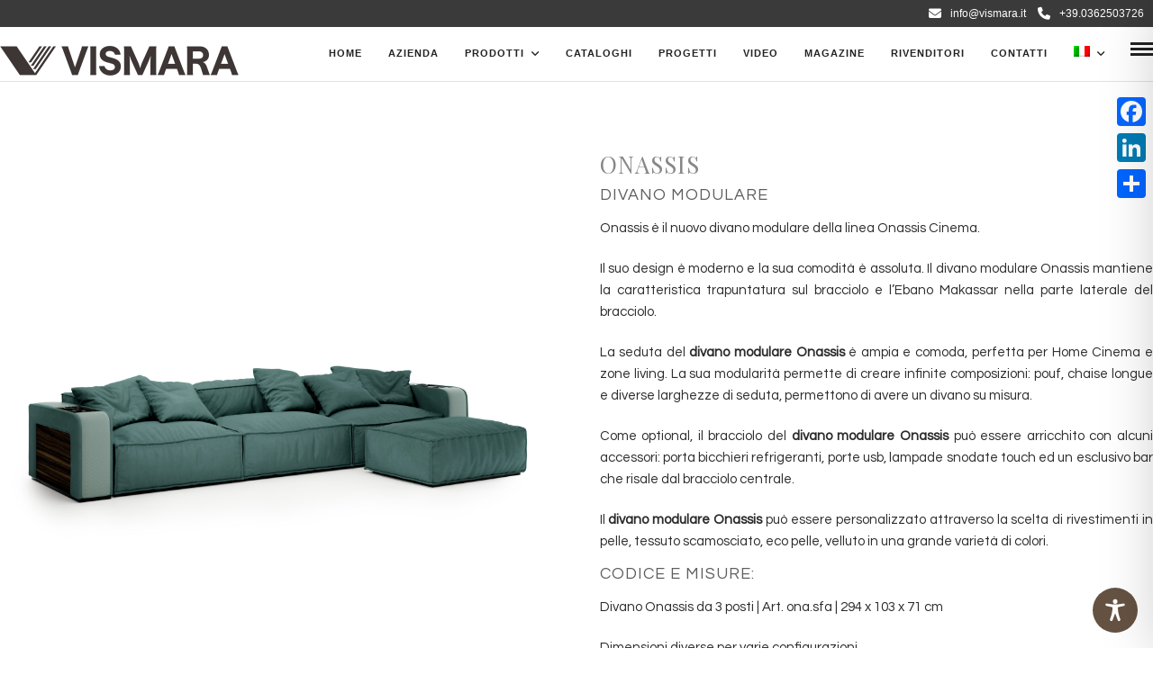

--- FILE ---
content_type: text/css
request_url: https://www.vismara.it/wp-content/cache/wpfc-minified/lpjx2xgl/8hxco.css
body_size: 47426
content:
.wpml-ls-menu-item .wpml-ls-flag{display:inline;vertical-align:baseline}.wpml-ls-menu-item .wpml-ls-flag+span{margin-left:.3em}.rtl .wpml-ls-menu-item .wpml-ls-flag+span{margin-left:0;margin-right:.3em}ul .wpml-ls-menu-item a{display:flex;align-items:center}html, body, div, span, object, iframe, h1, h2, h3, h4, h5, h6, p, blockquote, pre, a, abbr, acronym, address, code, del, dfn, em, img, q, dl, dt, dd, ol, ul, li, fieldset, form, label, legend, table, caption, tbody, tfoot, thead, tr, th, td{margin:0;padding:0;border:0;font-weight:inherit;font-style:inherit;font-size:100%;font-family:inherit;vertical-align:baseline;}
body{line-height:1.5;}
blockquote:before, blockquote:after, q:before, q:after{content:"";}
blockquote, q{quotes:"" "";}
a img 
{
border:none;
}.entry-content img{margin:0 0 1.5em 0;}
div.alignleft, img.alignleft{display:inline-block;float:left;margin-right:1em;margin-bottom:1em;}
div.alignright, img.alignright{display:inline-block;float:right;margin-left:1em;margin-top:1em;}
div.aligncenter, img.aligncenter{clear:both;display:block;margin-left:auto;margin-right:auto;}
.wp-caption{text-align:center;margin-top:1.5em;margin-bottom:1.5em;font-size:12px;}
.wp-caption img{border:0 none;margin:0;padding:0;}
.wp-caption p.wp-caption-text{margin:0;font-style:italic;opacity:0.5;text-align:center;padding-bottom:0 !important;}
.wp-smiley{max-height:1em;margin:0 !important;}
.gallery dl{margin:0;border:0;padding:0;}
blockquote.left{float:left;margin-left:0;margin-right:20px;text-align:right;width:33%;}
blockquote.right{float:right;margin-left:20px;margin-right:0;text-align:left;width:33%;}
.gallery-caption{font-size:12px;}
html{height:100%;}
blockquote:before, blockquote:after, q:before, q:after{content:"";}
blockquote, q{quotes:"" "";}
a img 
{
border:none;
} p{padding-top:0.1em;padding-bottom:0.1em;}
em{font-style:italic;}
.size-auto, .size-full, .size-large, .size-medium, .size-thumbnail{max-width:100%;height:auto;}
.center{text-align:center;}
#page_content_wrapper p, .page_content_wrapper p{padding-top:0.7em;padding-bottom:0.7em;}
#page_content_wrapper p:empty, .page_content_wrapper p:empty{padding:0 !important;margin:0 !important;}
#footer p{padding-top:0.5em;padding-bottom:0.5em;}
html, body{min-height:100%;}
img, a img{image-rendering:optimizeQuality;}
em{font-style:italic;}::selection{background:#efc337;color:#fff;}
table{border-spacing:0;}
.sticky{background:#ffffe0;padding:30px 20px 20px 20px;border:1px solid #e6db55 !important;box-sizing:border-box;}
.marginright{margin-right:7px;}
img.alignright{float:right;margin:0 0 1em 2em;}
img.alignleft{float:left;margin:0 2em 1em 0;}
img.aligncenter{display:block;margin-left:auto;margin-right:auto}
a img.alignright{float:right;margin:0 0 1em 2em;}
a img.alignleft{float:left;margin:0 2em 1em 0;}
a img.aligncenter{display:block;margin-left:auto;margin-right:auto}
.sticky, .bypostauthor{font-weight:bold;}
.screen-reader-text{clip:rect(1px, 1px, 1px, 1px);position:absolute !important;height:1px;width:1px;overflow:hidden;}
.screen-reader-text:focus{background-color:#f1f1f1;border-radius:3px;box-shadow:0 0 2px 2px rgba(0, 0, 0, 0.6);clip:auto !important;color:#21759b;display:block;font-size:14px;font-size:0.875rem;font-weight:bold;height:auto;left:5px;line-height:normal;padding:15px 23px 14px;text-decoration:none;top:5px;width:auto;z-index:100000;}
@font-face { 
font-family: CenturyGothic; 
src: url(https://www.vismara.it/wp-content/themes/photography/fonts/CenturyGothic.ttf); 
font-weight: normal; 
}@keyframes subNavIn{
from{transform:translateX(180px);-webkit-transform:translateX(180px);opacity:0;}
to{transform:translateX(0px);-webkit-transform:translateX(0px);opacity:1;}
}
@-webkit-keyframes subNavIn{
from{transform:translateX(180px);-webkit-transform:translateX(180px);opacity:0;}
to{transform:translateX(0px);-webkit-transform:translateX(0px);opacity:1;}
}
@keyframes subNavOut{
from{transform:translateX(0px);-webkit-transform:translateX(0px);opacity:1;}
to{transform:translateX(180px);-webkit-transform:translateX(180px);opacity:0;}
}
@-webkit-keyframes subNavOut{
from{transform:translateX(0px);-webkit-transform:translateX(0px);opacity:1;}
to{transform:translateX(180px);-webkit-transform:translateX(180px);opacity:0;}
}
@keyframes mainNavOut{
from{transform:translateX(0px);-webkit-transform:translateX(0px);opacity:1;}
to{transform:translateX(-180px);-webkit-transform:translateX(-180px);opacity:0;}
}
@-webkit-keyframes mainNavOut{
from{transform:translateX(0px);-webkit-transform:translateX(0px);opacity:1;}
to{transform:translateX(-180px);-webkit-transform:translateX(-180px);opacity:0;}
}
@keyframes mainNavIn{
from{transform:translateX(-180px);-webkit-transform:translateX(-180px);opacity:0;}
to{transform:translateX(0px);-webkit-transform:translateX(0px);opacity:1;}
}
@-webkit-keyframes mainNavIn{
from{transform:translateX(-180px);-webkit-transform:translateX(-180px);opacity:0;}
to{transform:translateX(0px);-webkit-transform:translateX(0px);opacity:1;}
}
.fadeIn{animation-name:fadeIn;-webkit-animation-name:fadeIn;animation-duration:1s;-webkit-animation-duration:1s;animation-timing-function:ease-in-out;-webkit-animation-timing-function:ease-in-out;-webkit-animation-fill-mode:forwards;-moz-animation-fill-mode:forwards;animation-fill-mode:forwards;visibility:visible !important;display:inline-block !important;}
@keyframes fadeIn {
0%{transform:scale(1);opacity:0.0;}
100%{transform:scale(1);opacity:1;}
}
@-webkit-keyframes fadeIn {
0%{-webkit-transform:scale(1);opacity:0.0;}
100%{-webkit-transform:scale(1);opacity:1;}
}
.slideUp{animation-name:slideUp;-webkit-animation-name:slideUp;animation-duration:0.5s;-webkit-animation-duration:0.5s;animation-timing-function:ease;-webkit-animation-timing-function:ease;-webkit-animation-fill-mode:forwards;-moz-animation-fill-mode:forwards;-ms-animation-fill-mode:forwards;animation-fill-mode:forwards;visibility:visible !important;}
@keyframes slideUp {
0%{opacity:0;visibility:hidden;transform:translateY(10%);}
100%{opacity:1;visibility:visible;transform:translateY(0%);}
}
@-webkit-keyframes slideUp {
0%{opacity:0;visibility:hidden;-webkit-transform:translateY(10%);}
100%{opacity:1;visibility:visible;-webkit-transform:translateY(0%);}
}
.slideUp2{animation-name:slideUp2;-webkit-animation-name:slideUp2;animation-duration:0.2s;-webkit-animation-duration:0.2s;animation-timing-function:ease;-webkit-animation-timing-function:ease;-webkit-animation-fill-mode:forwards;-moz-animation-fill-mode:forwards;-ms-animation-fill-mode:forwards;animation-fill-mode:forwards;}
@keyframes slideUp2 {
0%{opacity:0;transform:translateY(5%);}
100%{opacity:1;transform:translateY(0%);}
}
@-webkit-keyframes slideUp2 {
0%{opacity:0;transform:translateY(5%);}
100%{opacity:1;transform:translateY(0%);}
}
.slideDown{animation-name:slideDown;-webkit-animation-name:slideDown;animation-duration:1s;-webkit-animation-duration:1s;animation-timing-function:ease;-webkit-animation-timing-function:ease;visibility:visible !important;}
@keyframes slideDown {
0%{opacity:0;transform:translateY(-100%);}

100%{opacity:1;transform:translateY(0%);}
}
@-webkit-keyframes slideDown {
0%{opacity:0;-webkit-transform:translateY(-100%);}

100%{opacity:1;-webkit-transform:translateY(0%);}
}
.slideDown2{animation-name:slideDown2;-webkit-animation-name:slideDown2;animation-duration:0.2s;-webkit-animation-duration:0.2s;animation-timing-function:ease;-webkit-animation-timing-function:ease;visibility:visible !important;display:inline-block !important;}
@keyframes slideDown2 {
0%{opacity:0;transform:translateY(-50%);}

100%{opacity:1;transform:translateY(0%);}
}
@-webkit-keyframes slideDown {
0%{opacity:0;-webkit-transform:translateY(-50%);}

100%{opacity:1;-webkit-transform:translateY(0%);}
}
.bigEntrance{animation-name:bigEntrance;-webkit-animation-name:bigEntrance;animation-duration:1s;-webkit-animation-duration:1s;animation-timing-function:ease-out;-webkit-animation-timing-function:ease-out;visibility:visible !important;}
@keyframes bigEntrance {
0%{transform:scale(0.5);opacity:0.5;}
30%{transform:scale(1.03);opacity:1 !important;}
45%{transform:scale(0.98);opacity:1 !important;}
60%{transform:scale(1.01);opacity:1 !important;}
100%{transform:scale(1);opacity:1 !important;}
}
@-webkit-keyframes bigEntrance {
0%{-webkit-transform:scale(0.5);opacity:0.5;}
30%{-webkit-transform:scale(1.03);opacity:1 !important;}
45%{-webkit-transform:scale(0.98);opacity:1 !important;}
60%{-webkit-transform:scale(1.01);opacity:1 !important;}
100%{-webkit-transform:scale(1);opacity:1 !important;}
	
}
.slideLeft{animation-name:slideLeft;-webkit-animation-name:slideLeft;animation-duration:0.7s;-webkit-animation-duration:0.7s;animation-timing-function:ease;-webkit-animation-timing-function:ease;visibility:visible !important;}
@keyframes slideLeft {
0%{transform:translateX(10%);opacity:0;}
100%{transform:translateX(0%);opacity:1 !important;}
}
@-webkit-keyframes slideLeft {
0%{-webkit-transform:translateX(10%);opacity:0;}

100%{-webkit-transform:translateX(0%);opacity:1 !important;}
}
.slideRight{animation-name:slideRight;-webkit-animation-name:slideRight;animation-duration:0.7s;-webkit-animation-duration:0.7s;animation-timing-function:ease;-webkit-animation-timing-function:ease;visibility:visible !important;}
@keyframes slideRight {
0%{opacity:0;transform:translateX(-10%);}
100%{transform:translateX(0%);opacity:1 !important;}
}
@-webkit-keyframes slideRight {
0% {
opacity: 0;
-webkit-transform: translateX(-10%);
}		
100% {
-webkit-transform: translateX(0%);
opacity: 1 !important;
}
}.ilightbox-overlay.dark{background:#000;}
.ilightbox-loader.dark{-webkit-box-shadow:black 0px 0px 85px, black 0px 0px 85px;box-shadow:black 0px 0px 85px, black 0px 0px 85px;}
.ilightbox-loader.dark div{background:#000 url(//www.vismara.it/wp-content/themes/photography/css/dark-skin/preloader.gif) no-repeat center;}
.ilightbox-holder.dark{padding:5px;background:#000;-webkit-box-shadow:0 0 15px hsla(0,0%,0%,.8);box-shadow:0 0 15px hsla(0,0%,0%,.8);}
.ilightbox-holder.dark .ilightbox-container  .ilightbox-caption{background:url(//www.vismara.it/wp-content/themes/photography/css/dark-skin/caption-bg.png);color:#FFF;text-shadow:0 1px black;}
.ilightbox-holder.dark .ilightbox-container .ilightbox-social{background:url(//www.vismara.it/wp-content/themes/photography/css/dark-skin/caption-bg.png);-webkit-border-radius:2px;border-radius:2px;}
.ilightbox-holder.dark .ilightbox-alert{background:url(//www.vismara.it/wp-content/themes/photography/css/dark-skin/alert.png) no-repeat center top;color:#555;}
.ilightbox-toolbar.dark{top:11px;left:10px;}
.ilightbox-toolbar.dark a{width:25px;height:23px;background:black url(//www.vismara.it/wp-content/themes/photography/css/dark-skin/buttons.png) no-repeat 7px 6px;}
.ilightbox-toolbar.dark a.disabled{opacity:0.2;filter:alpha(opacity=20);cursor:default;background-color:#000 !important;}
.ilightbox-toolbar.dark a:first-of-type{-webkit-border-bottom-left-radius:3px;-webkit-border-top-left-radius:3px;border-bottom-left-radius:3px;border-top-left-radius:3px;}
.ilightbox-toolbar.dark a:last-of-type{-webkit-border-bottom-right-radius:3px;-webkit-border-top-right-radius:3px;border-bottom-right-radius:3px;border-top-right-radius:3px;}
.ilightbox-toolbar.dark a.ilightbox-close:hover{background-position:-32px 6px;}
.ilightbox-toolbar.dark a.ilightbox-fullscreen{background-position:6px -33px;right:35px;}
.ilightbox-toolbar.dark a.ilightbox-fullscreen:hover{background-position:-31px -33px;}
.ilightbox-toolbar.dark a.ilightbox-play{background-position:8px -57px;}
.ilightbox-toolbar.dark a.ilightbox-play:hover{background-position:-32px -57px;}
.ilightbox-toolbar.dark a.ilightbox-pause{background-position:8px -83px;}
.ilightbox-toolbar.dark a.ilightbox-pause:hover{background-position:-32px -83px;}
.isMobile .ilightbox-toolbar.dark{background:#000;top:auto;bottom:0;left:0;width:100%;height:40px;text-align:center;-webkit-box-shadow:0 0 25px rgba(0,0,0,.8);box-shadow:0 0 25px rgba(0,0,0,.8);}
.isMobile .ilightbox-toolbar.dark a{display:inline-block;float:none;width:50px;height:40px;background-size:50%;background-position:50% !important;}
.isMobile .ilightbox-toolbar.dark a:hover{background-color:#111;}
.isMobile .ilightbox-toolbar.dark a.ilightbox-fullscreen{background-image:url(//www.vismara.it/wp-content/themes/photography/css/dark-skin/fullscreen-icon-64.png);background-image:url(//www.vismara.it/wp-content/themes/photography/css/dark-skin/fullscreen-icon-ie.png)\9;}
.isMobile .ilightbox-toolbar.dark a.ilightbox-close{background-image:url(//www.vismara.it/wp-content/themes/photography/css/dark-skin/x-mark-icon-64.png);background-image:url(//www.vismara.it/wp-content/themes/photography/css/dark-skin/x-mark-icon-ie.png)\9;}
.isMobile .ilightbox-toolbar.dark a.ilightbox-next-button{background-image:url(//www.vismara.it/wp-content/themes/photography/css/dark-skin/arrow-next-icon-64.png);background-image:url(//www.vismara.it/wp-content/themes/photography/css/dark-skin/arrow-next-icon-ie.png)\9;background-position:52% 50%;}
.isMobile .ilightbox-toolbar.dark a.ilightbox-prev-button{background-image:url(//www.vismara.it/wp-content/themes/photography/css/dark-skin/arrow-prev-icon-64.png);background-image:url(//www.vismara.it/wp-content/themes/photography/css/dark-skin/arrow-prev-icon-ie.png)\9;background-position:48% 50%;}
.isMobile .ilightbox-toolbar.dark a.ilightbox-play{background-image:url(//www.vismara.it/wp-content/themes/photography/css/dark-skin/play-icon-64.png);background-image:url(//www.vismara.it/wp-content/themes/photography/css/dark-skin/play-icon-ie.png)\9;}
.isMobile .ilightbox-toolbar.dark a.ilightbox-pause{background-image:url(//www.vismara.it/wp-content/themes/photography/css/dark-skin/pause-icon-64.png);background-image:url(//www.vismara.it/wp-content/themes/photography/css/dark-skin/pause-icon-ie.png)\9;}
.ilightbox-holder.dark .ilightbox-inner-toolbar .ilightbox-title{font-size:18px;padding:10px 8px;padding-right:60px;color:#FFF;}
.ilightbox-holder.dark .ilightbox-inner-toolbar .ilightbox-toolbar{left:auto;top:5px;right:5px;}
.ilightbox-holder.dark .ilightbox-inner-toolbar .ilightbox-toolbar a{-webkit-border-radius:0;border-radius:0;float:right;}
.ilightbox-holder.dark .ilightbox-inner-toolbar .ilightbox-toolbar a:first-of-type{-webkit-border-bottom-right-radius:3px;-webkit-border-top-right-radius:3px;border-bottom-right-radius:3px;border-top-right-radius:3px;}
.ilightbox-holder.dark .ilightbox-inner-toolbar .ilightbox-toolbar a:last-of-type{-webkit-border-bottom-left-radius:3px;-webkit-border-top-left-radius:3px;border-bottom-left-radius:3px;border-top-left-radius:3px;}
.ilightbox-thumbnails.dark .ilightbox-thumbnails-grid .ilightbox-thumbnail img{box-shadow:0 0 6px rgba(0, 0, 0, .9);}
.ilightbox-thumbnails.dark .ilightbox-thumbnails-grid .ilightbox-thumbnail .ilightbox-thumbnail-video{background:url(//www.vismara.it/wp-content/themes/photography/css/dark-skin/thumb-overlay-play.png) no-repeat center;}
.ilightbox-button.dark.disabled{opacity:0.1;filter:alpha(opacity=10);cursor:default;background-color:#000 !important;}
.ilightbox-button.dark span{display:block;width:100%;height:100%;}
.ilightbox-button.dark{bottom:0;right:0;left:0;left:45%\9;right:auto\9;width:95px;height:75px;margin:auto;background:url(//www.vismara.it/wp-content/themes/photography/css/dark-skin/arrow-next-vertical-icon-64.png) no-repeat 50% 65%;background-color:#000;-webkit-border-radius:0;border-radius:0;-webkit-border-top-left-radius:5px;-webkit-border-top-right-radius:5px;border-top-left-radius:5px;border-top-right-radius:5px;}
.ilightbox-button.ilightbox-button.dark:hover{background-color:#111;}
.ilightbox-button.ilightbox-prev-button.dark{top:0;bottom:auto;background-image:url(//www.vismara.it/wp-content/themes/photography/css/dark-skin/arrow-prev-vertical-icon-64.png);background-position:50% 35%;-webkit-border-radius:0;border-radius:0;-webkit-border-bottom-left-radius:5px;-webkit-border-bottom-right-radius:5px;border-bottom-left-radius:5px;border-bottom-right-radius:5px;}
.ilightbox-button.dark.horizontal{right:0;left:auto;top:0;bottom:0;top:41%\9;bottom:auto\9;width:75px;height:95px;background-image:url(//www.vismara.it/wp-content/themes/photography/css/dark-skin/arrow-next-icon-64.png);background-position:65% 50%;-webkit-border-radius:0;border-radius:0;-webkit-border-bottom-left-radius:5px;-webkit-border-top-left-radius:5px;border-bottom-left-radius:5px;border-top-left-radius:5px;}
.ilightbox-button.ilightbox-prev-button.dark.horizontal{right:auto;left:0;background-image:url(//www.vismara.it/wp-content/themes/photography/css/dark-skin/arrow-prev-icon-64.png);background-position:35% 50%;-webkit-border-radius:0;border-radius:0;-webkit-border-bottom-right-radius:5px;-webkit-border-top-right-radius:5px;border-bottom-right-radius:5px;border-top-right-radius:5px;}
.ilightbox-overlay.light{background:#FFF;}
.ilightbox-loader.light{-webkit-box-shadow:hsla(255,90%,90%,1) 0px 0px 85px, hsla(255,90%,90%,1) 0px 0px 85px;box-shadow:hsla(255,90%,90%,1) 0px 0px 85px, hsla(255,90%,90%,1) 0px 0px 85px;}
.ilightbox-loader.light div{background:#FFF url(//www.vismara.it/wp-content/themes/photography/css/light-skin/preloader.gif) no-repeat center;}
.ilightbox-holder.light{padding:10px;background:#FFF;-webkit-box-shadow:0 0 15px hsla(255,90%,90%,1);box-shadow:0 0 15px hsla(255,90%,90%,1);}
.ilightbox-holder.light .ilightbox-container .ilightbox-caption{background:url(//www.vismara.it/wp-content/themes/photography/css/light-skin/caption-bg.png);color:#000;text-shadow:0 1px #FFF;}
.ilightbox-holder.light .ilightbox-container .ilightbox-social{background:url(//www.vismara.it/wp-content/themes/photography/css/light-skin/caption-bg.png);-webkit-border-radius:2px;border-radius:2px;}
.ilightbox-holder.light .ilightbox-alert{background:url(//www.vismara.it/wp-content/themes/photography/css/light-skin/alert.png) no-repeat center top;color:#89949B;}
.ilightbox-toolbar.light{top:8px;left:8px;height:23px;-webkit-box-shadow:0 0 7px hsla(255,90%,90%,1);box-shadow:0 0 7px hsla(255,90%,90%,1);-webkit-border-radius:3px;border-radius:3px;}
.ilightbox-toolbar.light a{width:25px;height:23px;background:white url(//www.vismara.it/wp-content/themes/photography/css/light-skin/buttons.png) no-repeat 7px 6px;}
.ilightbox-toolbar.light a.disabled{opacity:0.2;filter:alpha(opacity=20);cursor:default;background-color:#FFF;}
.ilightbox-toolbar.light a:first-of-type{-webkit-border-bottom-left-radius:3px;-webkit-border-top-left-radius:3px;border-bottom-left-radius:3px;border-top-left-radius:3px;}
.ilightbox-toolbar.light a:last-of-type{-webkit-border-bottom-right-radius:3px;-webkit-border-top-right-radius:3px;border-bottom-right-radius:3px;border-top-right-radius:3px;}
.ilightbox-toolbar.light a.ilightbox-close:hover{background-position:-32px 6px;}
.ilightbox-toolbar.light a.ilightbox-fullscreen{background-position:6px -33px;}
.ilightbox-toolbar.light a.ilightbox-fullscreen:hover{background-position:-31px -33px;}
.ilightbox-toolbar.light a.ilightbox-play{background-position:8px -57px;}
.ilightbox-toolbar.light a.ilightbox-play:hover{background-position:-32px -57px;}
.ilightbox-toolbar.light a.ilightbox-pause{background-position:8px -83px;}
.ilightbox-toolbar.light a.ilightbox-pause:hover{background-position:-32px -83px;}
.isMobile .ilightbox-toolbar.light{background:#FFF;top:auto;bottom:0;left:0;width:100%;height:40px;text-align:center;-webkit-box-shadow:0 0 25px hsla(255,90%,90%,1);box-shadow:0 0 25px hsla(255,90%,90%,1);}
.isMobile .ilightbox-toolbar.light a{display:inline-block;float:none;width:50px;height:40px;background-size:50%;background-position:50% !important;}
.isMobile .ilightbox-toolbar.light a:hover{background-color:#f6f3ff;}
.isMobile .ilightbox-toolbar.light a.ilightbox-fullscreen{background-image:url(//www.vismara.it/wp-content/themes/photography/css/light-skin/fullscreen-icon-64.png);background-image:url(//www.vismara.it/wp-content/themes/photography/css/light-skin/fullscreen-icon-ie.png)\9;}
.isMobile .ilightbox-toolbar.light a.ilightbox-close{background-image:url(//www.vismara.it/wp-content/themes/photography/css/light-skin/x-mark-icon-64.png);background-image:url(//www.vismara.it/wp-content/themes/photography/css/light-skin/x-mark-icon-ie.png)\9;}
.isMobile .ilightbox-toolbar.light a.ilightbox-next-button{background-image:url(//www.vismara.it/wp-content/themes/photography/css/light-skin/arrow-next-icon-64.png);background-image:url(//www.vismara.it/wp-content/themes/photography/css/light-skin/arrow-next-icon-ie.png)\9;background-position:52% 50%;}
.isMobile .ilightbox-toolbar.light a.ilightbox-prev-button{background-image:url(//www.vismara.it/wp-content/themes/photography/css/light-skin/arrow-prev-icon-64.png);background-image:url(//www.vismara.it/wp-content/themes/photography/css/light-skin/arrow-prev-icon-ie.png)\9;background-position:48% 50%;}
.isMobile .ilightbox-toolbar.light a.ilightbox-play{background-image:url(//www.vismara.it/wp-content/themes/photography/css/light-skin/play-icon-64.png);background-image:url(//www.vismara.it/wp-content/themes/photography/css/light-skin/play-icon-ie.png)\9;}
.isMobile .ilightbox-toolbar.light a.ilightbox-pause{background-image:url(//www.vismara.it/wp-content/themes/photography/css/light-skin/pause-icon-64.png);background-image:url(//www.vismara.it/wp-content/themes/photography/css/light-skin/pause-icon-ie.png)\9;}
.ilightbox-thumbnails.light .ilightbox-thumbnails-grid .ilightbox-thumbnail img{box-shadow:0 0 6px hsla(255,90%,90%,1);}
.ilightbox-thumbnails.light .ilightbox-thumbnails-grid .ilightbox-thumbnail .ilightbox-thumbnail-video{background:url(//www.vismara.it/wp-content/themes/photography/css/light-skin/thumb-overlay-play.png) no-repeat center;}
.ilightbox-holder.light .ilightbox-inner-toolbar .ilightbox-title{font-size:18px;padding:10px 8px;padding-right:60px;color:#000;}
.ilightbox-holder.light .ilightbox-inner-toolbar .ilightbox-toolbar{left:auto;top:5px;right:5px;}
.ilightbox-holder.light .ilightbox-inner-toolbar .ilightbox-toolbar a{float:right;}
.ilightbox-holder.light .ilightbox-inner-toolbar .ilightbox-toolbar a:first-of-type{-webkit-border-radius:0;-webkit-border-bottom-right-radius:3px;-webkit-border-top-right-radius:3px;border-radius:0;border-bottom-right-radius:3px;border-top-right-radius:3px;}
.ilightbox-holder.light .ilightbox-inner-toolbar .ilightbox-toolbar a:last-of-type{-webkit-border-radius:0;-webkit-border-bottom-left-radius:3px;-webkit-border-top-left-radius:3px;border-radius:0;border-bottom-left-radius:3px;border-top-left-radius:3px;}
.ilightbox-button.light.disabled{opacity:0.3;filter:alpha(opacity=30);cursor:default;background-color:#FFF !important;}
.ilightbox-button.light span{display:block;width:100%;height:100%;}
.ilightbox-button.ilightbox-next-button.light, .ilightbox-button.ilightbox-prev-button.light{bottom:0;right:0;left:0;left:45%\9;right:auto\9;width:95px;height:75px;margin:auto;background:url(//www.vismara.it/wp-content/themes/photography/css/light-skin/arrow-next-vertical-icon-64.png) no-repeat 50% 65%;background-color:#FFF;-webkit-box-shadow:0 0 15px hsla(255,90%,90%,1);box-shadow:0 0 15px hsla(255,90%,90%,1);}
.ilightbox-button.ilightbox-button.light:hover{background-color:#f6f3ff;}
.ilightbox-button.ilightbox-prev-button.light{top:0;bottom:auto;background-image:url(//www.vismara.it/wp-content/themes/photography/css/light-skin/arrow-prev-vertical-icon-64.png);background-position:50% 35%;}
.ilightbox-button.ilightbox-next-button.light.horizontal, .ilightbox-button.ilightbox-prev-button.light.horizontal{right:0;left:auto;top:0;bottom:0;top:41%\9;bottom:auto\9;width:75px;height:95px;background-image:url(//www.vismara.it/wp-content/themes/photography/css/light-skin/arrow-next-icon-64.png);background-position:65% 50%;-webkit-border-radius:0;border-radius:0;-webkit-border-bottom-left-radius:5px;-webkit-border-top-left-radius:5px;border-bottom-left-radius:5px;border-top-left-radius:5px;}
.ilightbox-button.ilightbox-prev-button.light.horizontal{right:auto;left:0;background-image:url(//www.vismara.it/wp-content/themes/photography/css/light-skin/arrow-prev-icon-64.png);background-position:35% 50%;-webkit-border-radius:0;border-radius:0;-webkit-border-bottom-right-radius:5px;-webkit-border-top-right-radius:5px;border-bottom-right-radius:5px;border-top-right-radius:5px;}
.ilightbox-overlay.parade{background:#333 url(//www.vismara.it/wp-content/themes/photography/css/parade-skin/pattern.png);}
.ilightbox-loader.parade{-webkit-box-shadow:0 0 35px hsla(0,0%,0%,.3);box-shadow:0 0 35px hsla(0,0%,0%,.3);}
.ilightbox-loader.parade div{background:white url(//www.vismara.it/wp-content/themes/photography/css/parade-skin/preloader.gif) no-repeat center;}
.ilightbox-holder.parade{padding:10px;background:#333;background:rgba(0,0,0,0.25);-webkit-border-radius:4px;border-radius:4px;}
.ilightbox-holder.parade .ilightbox-container{background:#FFF;}
.ilightbox-holder.parade .ilightbox-container  .ilightbox-caption{background:url(//www.vismara.it/wp-content/themes/photography/css/parade-skin/caption-bg.png);color:#FFF;text-shadow:0 1px black;}
.ilightbox-holder.parade .ilightbox-container  .ilightbox-social{background:url(//www.vismara.it/wp-content/themes/photography/css/parade-skin/caption-bg.png);-webkit-border-radius:2px;border-radius:2px;}
.ilightbox-holder.parade .ilightbox-alert{background:url(//www.vismara.it/wp-content/themes/photography/css/parade-skin/alert.png) no-repeat center top;color:#555;}
.ilightbox-toolbar.parade{top:11px;left:10px;padding:3px;background:#333;background:rgba(0,0,0,0.25);}
.ilightbox-toolbar.parade a{width:29px;height:25px;background:#FFF url(//www.vismara.it/wp-content/themes/photography/css/parade-skin/buttons.png) no-repeat 8px 6px;}
.ilightbox-toolbar.parade a:hover{background-color:#f5f5f5;}
.ilightbox-toolbar.parade a.ilightbox-close:hover{background-position:-29px 6px;}
.ilightbox-toolbar.parade a.ilightbox-fullscreen{background-position:8px -33px;right:35px;}
.ilightbox-toolbar.parade a.ilightbox-fullscreen:hover{background-position:-29px -33px;}
.ilightbox-thumbnails.parade .ilightbox-thumbnails-grid .ilightbox-thumbnail img{box-shadow:0 0 6px rgba(0, 0, 0, .9);}
.ilightbox-thumbnails.parade .ilightbox-thumbnails-grid .ilightbox-thumbnail .ilightbox-thumbnail-video{background:url(//www.vismara.it/wp-content/themes/photography/css/parade-skin/thumb-overlay-play.png) no-repeat center;}
.ilightbox-holder.parade .ilightbox-inner-toolbar .ilightbox-title{font-size:18px;padding:10px 8px;padding-right:60px;color:#FFF;}
.ilightbox-holder.parade .ilightbox-inner-toolbar .ilightbox-toolbar{left:auto;top:5px;right:5px;}
.ilightbox-holder.parade .ilightbox-inner-toolbar .ilightbox-toolbar a{float:right;}
.ilightbox-overlay.metro-black{background:#000;}
.ilightbox-loader.metro-black{-webkit-box-shadow:rgba(0,0,0,1) 0px 0px 55px, rgba(0,0,0,.3) 0px 0px 55px;box-shadow:rgba(0,0,0,1) 0px 0px 55px, rgba(0,0,0,.3) 0px 0px 55px;}
.ilightbox-loader.metro-black div{background:#000 url(//www.vismara.it/wp-content/themes/photography/css/metro-black-skin/preloader.gif) no-repeat center;}
.ilightbox-holder.metro-black{padding:3px;background:#000;-webkit-box-shadow:0 0 45px rgba(0,0,0,.8);box-shadow:0 0 45px rgba(0,0,0,.8);}
.ilightbox-holder.metro-black .ilightbox-container .ilightbox-caption{background:#000;background:rgba(0,0,0,.2);left:0;right:0;color:#FFF;padding:10px 15px 10px 15px;font-size:12px;line-height:30px;}
.ilightbox-holder.metro-black .ilightbox-container .ilightbox-social{background:url(//www.vismara.it/wp-content/themes/photography/css/metro-black-skin/social-bg.png);-webkit-border-radius:2px;border-radius:2px;}
.ilightbox-holder.metro-black .ilightbox-alert{background:url(//www.vismara.it/wp-content/themes/photography/css/metro-black-skin/alert.png) no-repeat center top;color:#555;}
.ilightbox-toolbar.metro-black{top:8px;left:8px;height:25px;}
.ilightbox-toolbar.metro-black a{width:27px;height:25px;background:#000 url(//www.vismara.it/wp-content/themes/photography/css/metro-black-skin/buttons.png) no-repeat 7px 6px;}
.ilightbox-toolbar.metro-black a:hover{background-color:#333;}
.ilightbox-toolbar.metro-black a.ilightbox-close:hover{background-color:#333;}
.ilightbox-toolbar.metro-black a.disabled{opacity:0.2;filter:alpha(opacity=20);cursor:default;background-color:#000;-webkit-box-shadow:0 0 25px rgba(0,0,0,.8);box-shadow:0 0 25px rgba(0,0,0,.8);}
.ilightbox-toolbar.metro-black a.ilightbox-fullscreen{background-position:6px -31px;}
.ilightbox-toolbar.metro-black a.ilightbox-play{background-position:8px -55px;}
.ilightbox-toolbar.metro-black a.ilightbox-pause{background-position:8px -81px;}
.isMobile .ilightbox-toolbar.metro-black{background:#000;top:auto;bottom:0;left:0;width:100%;height:40px;text-align:center;}
.isMobile .ilightbox-toolbar.metro-black a{display:inline-block;float:none;width:50px;height:40px;background-size:50%;background-position:50%;}
.isMobile .ilightbox-toolbar.metro-black a.ilightbox-fullscreen{background-image:url(//www.vismara.it/wp-content/themes/photography/css/metro-black-skin/fullscreen-icon-64.png);background-image:url(//www.vismara.it/wp-content/themes/photography/css/metro-black-skin/fullscreen-icon-ie.png)\9;}
.isMobile .ilightbox-toolbar.metro-black a.ilightbox-close{background-image:url(//www.vismara.it/wp-content/themes/photography/css/metro-black-skin/x-mark-icon-64.png);background-image:url(//www.vismara.it/wp-content/themes/photography/css/metro-black-skin/x-mark-icon-ie.png)\9;}
.isMobile .ilightbox-toolbar.metro-black a.ilightbox-next-button{background-image:url(//www.vismara.it/wp-content/themes/photography/css/metro-black-skin/arrow-next-icon-64.png);background-image:url(//www.vismara.it/wp-content/themes/photography/css/metro-black-skin/arrow-next-icon-ie.png)\9;background-position:52% 50%;}
.isMobile .ilightbox-toolbar.metro-black a.ilightbox-prev-button{background-image:url(//www.vismara.it/wp-content/themes/photography/css/metro-black-skin/arrow-prev-icon-64.png);background-image:url(//www.vismara.it/wp-content/themes/photography/css/metro-black-skin/arrow-prev-icon-ie.png)\9;background-position:48% 50%;}
.isMobile .ilightbox-toolbar.metro-black a.ilightbox-play{background-image:url(//www.vismara.it/wp-content/themes/photography/css/metro-black-skin/play-icon-64.png);background-image:url(//www.vismara.it/wp-content/themes/photography/css/metro-black-skin/play-icon-ie.png)\9;}
.isMobile .ilightbox-toolbar.metro-black a.ilightbox-pause{background-image:url(//www.vismara.it/wp-content/themes/photography/css/metro-black-skin/pause-icon-64.png);background-image:url(//www.vismara.it/wp-content/themes/photography/css/metro-black-skin/pause-icon-ie.png)\9;}
.ilightbox-holder.metro-black .ilightbox-inner-toolbar .ilightbox-title{font-size:18px;padding:10px 12px;padding-right:60px;color:#acacad;}
.ilightbox-holder.metro-black .ilightbox-inner-toolbar .ilightbox-toolbar{left:auto;top:5px;right:5px;}
.ilightbox-holder.metro-black .ilightbox-inner-toolbar .ilightbox-toolbar a{float:right;}
.ilightbox-thumbnails.metro-black.ilightbox-horizontal{height:104px;}
.ilightbox-thumbnails.metro-black.ilightbox-horizontal .ilightbox-thumbnails-container{height:104px;}
.ilightbox-thumbnails.metro-black.ilightbox-vertical{width:144px;}
.ilightbox-thumbnails.metro-black.ilightbox-vertical .ilightbox-thumbnails-container{width:144px;}
.ilightbox-thumbnails.metro-black .ilightbox-thumbnails-grid .ilightbox-thumbnail img{border:2px solid #000;-webkit-box-shadow:0 0 10px rgba(0,0,0,.8);box-shadow:0 0 10px rgba(0,0,0,.8);-webkit-border-radius:0;border-radius:0;}
.ilightbox-thumbnails.metro-black .ilightbox-thumbnails-grid .ilightbox-thumbnail .ilightbox-thumbnail-video{background:url(//www.vismara.it/wp-content/themes/photography/css/metro-black-skin/thumb-overlay-play.png) no-repeat center;}
.ilightbox-button.metro-black.disabled{opacity:0.1;filter:alpha(opacity=10);cursor:default;}
.ilightbox-button.metro-black span{display:block;width:100%;height:100%;}
.ilightbox-button.ilightbox-next-button.metro-black, .ilightbox-button.ilightbox-prev-button.metro-black{bottom:0;right:0;left:0;left:35%\9;right:auto\9;width:30%;height:100px;margin:auto;background:url(//www.vismara.it/wp-content/themes/photography/css/metro-black-skin/arrows_vertical.png) no-repeat 50% -100px;}
.ilightbox-button.ilightbox-prev-button.metro-black{top:0;bottom:auto;background-position:50% 0;}
.ilightbox-button.ilightbox-next-button.metro-black.horizontal, .ilightbox-button.ilightbox-prev-button.metro-black.horizontal{right:0;left:auto;top:0;bottom:0;top:36%\9;bottom:auto\9;width:100px;height:30%;background-image:url(//www.vismara.it/wp-content/themes/photography/css/metro-black-skin/arrows_horizontal.png);background-position:-93px 50%;}
.ilightbox-button.ilightbox-prev-button.metro-black.horizontal{right:auto;left:0;background-position:-7px 50%;}
.ilightbox-overlay.metro-white{background:#FFF;}
.ilightbox-loader.metro-white{-webkit-box-shadow:rgba(0,0,0,.3) 0px 0px 55px;box-shadow:rgba(0,0,0,.3) 0px 0px 55px;}
.ilightbox-loader.metro-white div{background:#FFF url(//www.vismara.it/wp-content/themes/photography/css/metro-white-skin/preloader.gif) no-repeat center;}
.ilightbox-holder.metro-white{padding:0;background:#FFF;-webkit-box-shadow:0 0 45px rgba(0,0,0,.2);box-shadow:0 0 45px rgba(0,0,0,.2);}
.ilightbox-holder.metro-white .ilightbox-container .ilightbox-caption{background:#000;background:rgba(0,0,0,.2);left:0;right:0;color:#fff;padding:10px 15px 10px 15px;font-style:italic;font-size:12px;line-height:30px;}
.ilightbox-holder.metro-white .ilightbox-container .ilightbox-social{background:url(//www.vismara.it/wp-content/themes/photography/css/metro-white-skin/social-bg.png);-webkit-border-radius:2px;border-radius:2px;}
.ilightbox-holder.metro-white .ilightbox-alert{background:url(//www.vismara.it/wp-content/themes/photography/css/metro-white-skin/alert.png) no-repeat center top;color:#89949B;}
.ilightbox-toolbar.metro-white{top:8px;left:8px;height:25px;}
.ilightbox-toolbar.metro-white a{width:27px;height:25px;background:white url(//www.vismara.it/wp-content/themes/photography/css/metro-white-skin/buttons.png) no-repeat 7px 6px;}
.ilightbox-toolbar.metro-white a:hover{background-color:#222;}
.ilightbox-toolbar.metro-white a.disabled{opacity:0.2;filter:alpha(opacity=20);cursor:default;background-color:#FFF;}
.ilightbox-toolbar.metro-white a.ilightbox-close:hover{background-color:#222;background-position:-30px 6px;}
.ilightbox-toolbar.metro-white a.ilightbox-fullscreen{background-position:6px -31px;}
.ilightbox-toolbar.metro-white a.ilightbox-fullscreen:hover{background-position:-29px -31px;}
.ilightbox-toolbar.metro-white a.ilightbox-play{background-position:8px -55px;}
.ilightbox-toolbar.metro-white a.ilightbox-play:hover{background-position:-30px -55px;}
.ilightbox-toolbar.metro-white a.ilightbox-pause{background-position:8px -81px;}
.ilightbox-toolbar.metro-white a.ilightbox-pause:hover{background-position:-30px -81px;}
.isMobile .ilightbox-toolbar.metro-white{background:#FFF;top:auto;bottom:0;left:0;width:100%;height:40px;text-align:center;-webkit-box-shadow:0 0 25px rgba(0,0,0,.2);box-shadow:0 0 25px rgba(0,0,0,.2);}
.isMobile .ilightbox-toolbar.metro-white a, .isMobile .ilightbox-toolbar.metro-white a:hover{display:inline-block;float:none;width:50px;height:40px;background-size:50%;background-position:50%;}
.isMobile .ilightbox-toolbar.metro-white a.ilightbox-fullscreen{background-image:url(//www.vismara.it/wp-content/themes/photography/css/metro-white-skin/fullscreen-icon-64.png);background-image:url(//www.vismara.it/wp-content/themes/photography/css/metro-white-skin/fullscreen-icon-ie.png)\9;}
.isMobile .ilightbox-toolbar.metro-white a.ilightbox-fullscreen:hover{background-image:url(//www.vismara.it/wp-content/themes/photography/css/metro-white-skin/fullscreen-hover-icon-64.png);background-image:url(//www.vismara.it/wp-content/themes/photography/css/metro-white-skin/fullscreen-hover-icon-ie.png)\9;}
.isMobile .ilightbox-toolbar.metro-white a.ilightbox-close{background-image:url(//www.vismara.it/wp-content/themes/photography/css/metro-white-skin/x-mark-icon-64.png);background-image:url(//www.vismara.it/wp-content/themes/photography/css/metro-white-skin/x-mark-icon-ie.png)\9;}
.isMobile .ilightbox-toolbar.metro-white a.ilightbox-close:hover{background-image:url(//www.vismara.it/wp-content/themes/photography/css/metro-white-skin/x-mark-hover-icon-64.png);background-image:url(//www.vismara.it/wp-content/themes/photography/css/metro-white-skin/x-mark-hover-icon-ie.png)\9;}
.isMobile .ilightbox-toolbar.metro-white a.ilightbox-next-button{background-image:url(//www.vismara.it/wp-content/themes/photography/css/metro-white-skin/arrow-next-icon-64.png);background-image:url(//www.vismara.it/wp-content/themes/photography/css/metro-white-skin/arrow-next-icon-ie.png)\9;background-position:52% 50%;}
.isMobile .ilightbox-toolbar.metro-white a.ilightbox-next-button:hover{background-image:url(//www.vismara.it/wp-content/themes/photography/css/metro-white-skin/arrow-next-hover-icon-64.png);background-image:url(//www.vismara.it/wp-content/themes/photography/css/metro-white-skin/arrow-next-hover-icon-ie.png)\9;}
.isMobile .ilightbox-toolbar.metro-white a.ilightbox-next-button.disabled{background-image:url(//www.vismara.it/wp-content/themes/photography/css/metro-white-skin/arrow-next-icon-64.png);background-image:url(//www.vismara.it/wp-content/themes/photography/css/metro-white-skin/arrow-next-icon-ie.png)\9;background-position:52% 50%;}
.isMobile .ilightbox-toolbar.metro-white a.ilightbox-prev-button{background-image:url(//www.vismara.it/wp-content/themes/photography/css/metro-white-skin/arrow-prev-icon-64.png);background-image:url(//www.vismara.it/wp-content/themes/photography/css/metro-white-skin/arrow-prev-icon-ie.png)\9;background-position:48% 50%;}
.isMobile .ilightbox-toolbar.metro-white a.ilightbox-prev-button:hover{background-image:url(//www.vismara.it/wp-content/themes/photography/css/metro-white-skin/arrow-prev-hover-icon-64.png);background-image:url(//www.vismara.it/wp-content/themes/photography/css/metro-white-skin/arrow-prev-hover-icon-ie.png)\9;}
.isMobile .ilightbox-toolbar.metro-white a.ilightbox-prev-button.disabled{background-image:url(//www.vismara.it/wp-content/themes/photography/css/metro-white-skin/arrow-prev-icon-64.png);background-image:url(//www.vismara.it/wp-content/themes/photography/css/metro-white-skin/arrow-prev-icon-ie.png)\9;background-position:48% 50%;}
.isMobile .ilightbox-toolbar.metro-white a.ilightbox-play{background-image:url(//www.vismara.it/wp-content/themes/photography/css/metro-white-skin/play-icon-64.png);background-image:url(//www.vismara.it/wp-content/themes/photography/css/metro-white-skin/play-icon-ie.png)\9;}
.isMobile .ilightbox-toolbar.metro-white a.ilightbox-play:hover{background-image:url(//www.vismara.it/wp-content/themes/photography/css/metro-white-skin/play-hover-icon-64.png);background-image:url(//www.vismara.it/wp-content/themes/photography/css/metro-white-skin/play-hover-icon-ie.png)\9;}
.isMobile .ilightbox-toolbar.metro-white a.ilightbox-pause{background-image:url(//www.vismara.it/wp-content/themes/photography/css/metro-white-skin/pause-icon-64.png);background-image:url(//www.vismara.it/wp-content/themes/photography/css/metro-white-skin/pause-icon-ie.png)\9;}
.isMobile .ilightbox-toolbar.metro-white a.ilightbox-pause:hover{background-image:url(//www.vismara.it/wp-content/themes/photography/css/metro-white-skin/pause-hover-icon-64.png);background-image:url(//www.vismara.it/wp-content/themes/photography/css/metro-white-skin/pause-hover-icon-ie.png)\9;}
.ilightbox-thumbnails.metro-white.ilightbox-horizontal{height:104px;}
.ilightbox-thumbnails.metro-white.ilightbox-horizontal .ilightbox-thumbnails-container{height:104px;}
.ilightbox-thumbnails.metro-white.ilightbox-vertical{width:144px;}
.ilightbox-thumbnails.metro-white.ilightbox-vertical .ilightbox-thumbnails-container{width:144px;}
.ilightbox-thumbnails.metro-white .ilightbox-thumbnails-grid .ilightbox-thumbnail img{border:2px solid #FFF;-webkit-box-shadow:0 0 10px rgba(0,0,0,.2);box-shadow:0 0 10px rgba(0,0,0,.2);-webkit-border-radius:0;border-radius:0;}
.ilightbox-thumbnails.metro-white .ilightbox-thumbnails-grid .ilightbox-thumbnail .ilightbox-thumbnail-video{background:url(//www.vismara.it/wp-content/themes/photography/css/metro-white-skin/thumb-overlay-play.png) no-repeat center;}
.ilightbox-holder.metro-white .ilightbox-inner-toolbar .ilightbox-title{font-size:18px;padding:10px 12px;padding-right:60px;color:#535352;}
.ilightbox-holder.metro-white .ilightbox-inner-toolbar .ilightbox-toolbar{left:auto;top:5px;right:5px;}
.ilightbox-holder.metro-white .ilightbox-inner-toolbar .ilightbox-toolbar a{float:right;}
.ilightbox-button.metro-white.disabled{opacity:0.1;filter:alpha(opacity=10);cursor:default;}
.ilightbox-button.metro-white span{display:block;width:100%;height:100%;}
.ilightbox-button.ilightbox-next-button.metro-white, .ilightbox-button.ilightbox-prev-button.metro-white{bottom:0;right:0;left:0;left:35%\9;right:auto\9;width:30%;height:100px;margin:auto;background:url(//www.vismara.it/wp-content/themes/photography/css/metro-white-skin/arrows_vertical.png) no-repeat 50% -100px;}
.ilightbox-button.ilightbox-prev-button.metro-white{top:0;bottom:auto;background-position:50% 0;}
.ilightbox-button.ilightbox-next-button.metro-white.horizontal, .ilightbox-button.ilightbox-prev-button.metro-white.horizontal{right:0;left:auto;top:0;bottom:0;top:36%\9;bottom:auto\9;width:100px;height:30%;background-image:url(//www.vismara.it/wp-content/themes/photography/css/metro-white-skin/arrows_horizontal.png);background-position:-93px 50%;}
.ilightbox-button.ilightbox-prev-button.metro-white.horizontal{right:auto;left:0;background-position:-7px 50%;}
.ilightbox-overlay.mac{background:#2B2B2B;}
.ilightbox-loader.mac{-webkit-box-shadow:black 0px 0px 85px, black 0px 0px 85px;box-shadow:black 0px 0px 85px, black 0px 0px 85px;}
.ilightbox-loader.mac div{background:#141414 url(//www.vismara.it/wp-content/themes/photography/css/mac-skin/preloader.gif) no-repeat center;}
.ilightbox-holder.mac{padding:2px;background:rgba(35,35,35,.9);background:rgb(35,35,35)\9;-webkit-box-shadow:0 38px 30px -18px rgba(0, 0, 0, .6);-moz-box-shadow:0 38px 30px -18px rgba(0, 0, 0, .6);box-shadow:0 38px 30px -18px rgba(0, 0, 0, .6);}
.ilightbox-holder.mac .ilightbox-container  .ilightbox-caption{background:url(//www.vismara.it/wp-content/themes/photography/css/mac-skin/caption-bg.png);color:#FFF;bottom:15px;left:15px;right:15px;border:rgba(255,255,255,0.8) 1px solid;border:rgb(245,245,245) 1px solid\9;-webkit-box-shadow:0 0 2px rgba(0,0,0,0.5);box-shadow:0 0 2px rgba(0,0,0,0.5);-webkit-border-radius:3px;border-radius:3px;}
.ilightbox-holder.mac .ilightbox-container  .ilightbox-social{background:#FFF;}
.ilightbox-holder.mac .ilightbox-alert{background:url(//www.vismara.it/wp-content/themes/photography/css/mac-skin/alert.png) no-repeat center top;color:#555;}
.ilightbox-toolbar.mac{top:15px;left:15px;background:rgb(65,65,65);background:-moz-linear-gradient(top, rgba(65,65,65,1) 0%, rgba(65,65,65,1) 40%, rgba(50,50,50,1) 60%, rgba(50,50,50,1) 100%);background:-webkit-gradient(linear, left top, left bottom, color-stop(0%,rgba(65,65,65,1)), color-stop(40%,rgba(65,65,65,1)), color-stop(60%,rgba(50,50,50,1)), color-stop(100%,rgba(50,50,50,1)));background:-webkit-linear-gradient(top, rgba(65,65,65,1) 0%,rgba(65,65,65,1) 40%,rgba(50,50,50,1) 60%,rgba(50,50,50,1) 100%);background:-o-linear-gradient(top, rgba(65,65,65,1) 0%,rgba(65,65,65,1) 40%,rgba(50,50,50,1) 60%,rgba(50,50,50,1) 100%);background:-ms-linear-gradient(top, rgba(65,65,65,1) 0%,rgba(65,65,65,1) 40%,rgba(50,50,50,1) 60%,rgba(50,50,50,1) 100%);background:linear-gradient(to bottom, rgba(65,65,65,1) 0%,rgba(65,65,65,1) 40%,rgba(50,50,50,1) 60%,rgba(50,50,50,1) 100%);filter:progid:DXImageTransform.Microsoft.gradient( startColorstr='#414141', endColorstr='#323232',GradientType=0 );border:rgba(30,30,30,.6) 1px solid;border:rgb(30,30,30) 1px solid\9;overflow:hidden;-webkit-border-radius:3px;border-radius:3px;}
.ilightbox-toolbar.mac a{width:28px;height:28px;background:no-repeat 50%;}
.ilightbox-toolbar.mac a.disabled{opacity:0.2;filter:alpha(opacity=20);cursor:default;background-color:transparent !important;}
.ilightbox-toolbar.mac a:hover{background-color:#4B4B4B;}
.ilightbox-toolbar.mac a.ilightbox-close{background-image:url(//www.vismara.it/wp-content/themes/photography/css/mac-skin/close-25.png);}
.ilightbox-toolbar.mac a.ilightbox-fullscreen{background-image:url(//www.vismara.it/wp-content/themes/photography/css/mac-skin/resize-25.png);right:35px;}
.ilightbox-toolbar.mac a.ilightbox-play{background-image:url(//www.vismara.it/wp-content/themes/photography/css/mac-skin/play-25.png);right:35px;}
.ilightbox-toolbar.mac a.ilightbox-pause{background-image:url(//www.vismara.it/wp-content/themes/photography/css/mac-skin/pause-25.png);right:35px;}
.isMobile .ilightbox-toolbar.mac{top:auto;bottom:0;left:0;width:100%;height:40px;background:rgb(65,65,65);background:-moz-linear-gradient(top, rgba(65,65,65,1) 0%, rgba(65,65,65,1) 40%, rgba(50,50,50,1) 60%, rgba(50,50,50,1) 100%);background:-webkit-gradient(linear, left top, left bottom, color-stop(0%,rgba(65,65,65,1)), color-stop(40%,rgba(65,65,65,1)), color-stop(60%,rgba(50,50,50,1)), color-stop(100%,rgba(50,50,50,1)));background:-webkit-linear-gradient(top, rgba(65,65,65,1) 0%,rgba(65,65,65,1) 40%,rgba(50,50,50,1) 60%,rgba(50,50,50,1) 100%);background:-o-linear-gradient(top, rgba(65,65,65,1) 0%,rgba(65,65,65,1) 40%,rgba(50,50,50,1) 60%,rgba(50,50,50,1) 100%);background:-ms-linear-gradient(top, rgba(65,65,65,1) 0%,rgba(65,65,65,1) 40%,rgba(50,50,50,1) 60%,rgba(50,50,50,1) 100%);background:linear-gradient(to bottom, rgba(65,65,65,1) 0%,rgba(65,65,65,1) 40%,rgba(50,50,50,1) 60%,rgba(50,50,50,1) 100%);filter:progid:DXImageTransform.Microsoft.gradient( startColorstr='#414141', endColorstr='#323232',GradientType=0 );border:0;border-top:rgba(30,30,30,.6) 1px solid;border-top:rgb(30,30,30) 1px solid\9;overflow:hidden;text-align:center;-webkit-border-radius:3px;border-radius:3px;}
.isMobile .ilightbox-toolbar.mac a{display:inline-block;float:none;width:50px;height:40px;background-size:50%;background-position:50% !important;}
.isMobile .ilightbox-toolbar.mac a.ilightbox-fullscreen{background-image:url(//www.vismara.it/wp-content/themes/photography/css/mac-skin/resize-50.png);background-image:url(//www.vismara.it/wp-content/themes/photography/css/mac-skin/resize-ie.png)\9;}
.isMobile .ilightbox-toolbar.mac a.ilightbox-close{background-image:url(//www.vismara.it/wp-content/themes/photography/css/mac-skin/close-50.png);background-image:url(//www.vismara.it/wp-content/themes/photography/css/mac-skin/close-ie.png)\9;}
.isMobile .ilightbox-toolbar.mac a.ilightbox-next-button{background-image:url(//www.vismara.it/wp-content/themes/photography/css/mac-skin/forward-50.png);background-position:52% 50% !important;background-image:url(//www.vismara.it/wp-content/themes/photography/css/mac-skin/forward-ie.png)\9;}
.isMobile .ilightbox-toolbar.mac a.ilightbox-prev-button{background-image:url(//www.vismara.it/wp-content/themes/photography/css/mac-skin/back-50.png);background-position:48% 50% !important;background-image:url(//www.vismara.it/wp-content/themes/photography/css/mac-skin/back-ie.png)\9;}
.isMobile .ilightbox-toolbar.mac a.ilightbox-play{background-image:url(//www.vismara.it/wp-content/themes/photography/css/mac-skin/play-50.png);background-size:80%;background-position:70% 50% !important;background-image:url(//www.vismara.it/wp-content/themes/photography/css/mac-skin/play-ie.png)\9;}
.isMobile .ilightbox-toolbar.mac a.ilightbox-pause{background-image:url(//www.vismara.it/wp-content/themes/photography/css/mac-skin/pause-50.png);background-size:80%;background-image:url(//www.vismara.it/wp-content/themes/photography/css/mac-skin/pause-ie.png)\9;}
.ilightbox-holder.mac .ilightbox-inner-toolbar .ilightbox-title{font-size:18px;padding:10px 8px;color:#000;}
.ilightbox-holder.mac .ilightbox-inner-toolbar .ilightbox-toolbar{display:inline-block;left:-15px;top:-15px;}
.ilightbox-holder.mac .ilightbox-inner-toolbar .ilightbox-toolbar a{float:left;-webkit-border-radius:0;border-radius:0;}
.ilightbox-thumbnails.mac .ilightbox-thumbnails-grid .ilightbox-thumbnail img{box-shadow:0 0 6px rgba(0, 0, 0, .9);-webkit-border-radius:0;border-radius:0;}
.ilightbox-thumbnails.mac .ilightbox-thumbnails-grid .ilightbox-thumbnail .ilightbox-thumbnail-video{background:url(//www.vismara.it/wp-content/themes/photography/css/mac-skin/thumb-overlay-play.png) no-repeat center;}
.ilightbox-button.mac.disabled{opacity:0.2;filter:alpha(opacity=20);cursor:default;background:#3b3b3b !important;filter:progid:DXImageTransform.Microsoft.gradient( startColorstr='#414141', endColorstr='#323232',GradientType=0 );}
.ilightbox-button.mac span{display:block;width:100%;height:100%;}
.ilightbox-button.mac{bottom:0;right:0;left:0;left:45%\9;right:auto\9;width:95px;height:55px;margin:auto;background:rgb(65,65,65);background:-moz-linear-gradient(top, rgba(65,65,65,1) 0%, rgba(65,65,65,1) 40%, rgba(50,50,50,1) 60%, rgba(50,50,50,1) 100%);background:-webkit-gradient(linear, left top, left bottom, color-stop(0%,rgba(65,65,65,1)), color-stop(40%,rgba(65,65,65,1)), color-stop(60%,rgba(50,50,50,1)), color-stop(100%,rgba(50,50,50,1)));background:-webkit-linear-gradient(top, rgba(65,65,65,1) 0%,rgba(65,65,65,1) 40%,rgba(50,50,50,1) 60%,rgba(50,50,50,1) 100%);background:-o-linear-gradient(top, rgba(65,65,65,1) 0%,rgba(65,65,65,1) 40%,rgba(50,50,50,1) 60%,rgba(50,50,50,1) 100%);background:-ms-linear-gradient(top, rgba(65,65,65,1) 0%,rgba(65,65,65,1) 40%,rgba(50,50,50,1) 60%,rgba(50,50,50,1) 100%);background:linear-gradient(to bottom, rgba(65,65,65,1) 0%,rgba(65,65,65,1) 40%,rgba(50,50,50,1) 60%,rgba(50,50,50,1) 100%);filter:progid:DXImageTransform.Microsoft.gradient( startColorstr='#414141', endColorstr='#323232',GradientType=0 );border:rgba(30,30,30,.6) 1px solid;border:rgb(30,30,30) 1px solid\9;-webkit-border-radius:0;border-radius:0;-webkit-border-top-left-radius:5px;-webkit-border-top-right-radius:5px;border-top-left-radius:5px;border-top-right-radius:5px;}
.ilightbox-button.ilightbox-button.mac:hover{background:rgb(75,75,75);background:-moz-linear-gradient(top, rgba(75,75,75,1) 0%, rgba(75,75,75,1) 40%, rgba(60,60,60,1) 60%, rgba(60,60,60,1) 100%);background:-webkit-gradient(linear, left top, left bottom, color-stop(0%,rgba(75,75,75,1)), color-stop(40%,rgba(75,75,75,1)), color-stop(60%,rgba(60,60,60,1)), color-stop(100%,rgba(60,60,60,1)));background:-webkit-linear-gradient(top, rgba(75,75,75,1) 0%,rgba(75,75,75,1) 40%,rgba(60,60,60,1) 60%,rgba(60,60,60,1) 100%);background:-o-linear-gradient(top, rgba(75,75,75,1) 0%,rgba(75,75,75,1) 40%,rgba(60,60,60,1) 60%,rgba(60,60,60,1) 100%);background:-ms-linear-gradient(top, rgba(75,75,75,1) 0%,rgba(75,75,75,1) 40%,rgba(60,60,60,1) 60%,rgba(60,60,60,1) 100%);background:linear-gradient(to bottom, rgba(75,75,75,1) 0%,rgba(75,75,75,1) 40%,rgba(60,60,60,1) 60%,rgba(60,60,60,1) 100%);filter:progid:DXImageTransform.Microsoft.gradient( startColorstr='#4b4b4b', endColorstr='#3c3c3c',GradientType=0 );}
.ilightbox-button.ilightbox-prev-button.mac{top:0;bottom:auto;-webkit-border-radius:0;border-radius:0;-webkit-border-bottom-left-radius:5px;-webkit-border-bottom-right-radius:5px;border-bottom-left-radius:5px;border-bottom-right-radius:5px;}
.ilightbox-button.ilightbox-next-button.mac span{background:url(//www.vismara.it/wp-content/themes/photography/css/mac-skin/forward-vertical-50.png) no-repeat 50% 75%;}
.ilightbox-button.ilightbox-prev-button.mac span{background:url(//www.vismara.it/wp-content/themes/photography/css/mac-skin/back-vertical-50.png) no-repeat 50% 25%;}
.ilightbox-button.ilightbox-next-button.mac.horizontal, .ilightbox-button.ilightbox-prev-button.mac.horizontal{right:0;left:auto;top:0;bottom:0;top:41%\9;bottom:auto\9;width:55px;height:95px;-webkit-border-radius:0;border-radius:0;-webkit-border-bottom-left-radius:5px;-webkit-border-top-left-radius:5px;border-bottom-left-radius:5px;border-top-left-radius:5px;}
.ilightbox-button.ilightbox-prev-button.mac.horizontal{right:auto;left:0;-webkit-border-radius:0;border-radius:0;-webkit-border-bottom-right-radius:5px;-webkit-border-top-right-radius:5px;border-bottom-right-radius:5px;border-top-right-radius:5px;}
.ilightbox-button.ilightbox-next-button.mac.horizontal span{background:url(//www.vismara.it/wp-content/themes/photography/css/mac-skin/forward-50.png) no-repeat 75% 50%;}
.ilightbox-button.ilightbox-prev-button.mac.horizontal span{background:url(//www.vismara.it/wp-content/themes/photography/css/mac-skin/back-50.png) no-repeat 25% 50%;}
.ilightbox-overlay.smooth{background:#0F0F0F;}
.ilightbox-loader.smooth{-webkit-box-shadow:rgba(0,0,0,1) 0px 0px 55px, rgba(0,0,0,.3) 0px 0px 55px;box-shadow:rgba(0,0,0,1) 0px 0px 55px, rgba(0,0,0,.3) 0px 0px 55px;}
.ilightbox-loader.smooth div{background:#000 url(//www.vismara.it/wp-content/themes/photography/css/smooth-skin/preloader.gif) no-repeat center;}
.ilightbox-holder.smooth{border:black 1px solid\9;-webkit-box-shadow:0 0 45px rgba(0,0,0,.9);box-shadow:0 0 45px rgba(0,0,0,.9);}
.ilightbox-holder.smooth .ilightbox-container > *{pointer-events:all;}
.ilightbox-holder.smooth .ilightbox-container:after{content:'';position:absolute;top:0;left:0;width:100%;height:100%;pointer-events:none;-webkit-box-shadow:inset 0px 0px 0px 1px rgba(255,255,255,0.11);box-shadow:inset 0px 0px 0px 1px rgba(255,255,255,0.11);}
.ilightbox-holder.smooth .ilightbox-container .ilightbox-caption{background:url(//www.vismara.it/wp-content/themes/photography/css/smooth-skin/caption-bg.png);border:1px solid rgba(0,0,0,0.2);left:1px;right:1px;bottom:1px;color:#FFF;text-shadow:0 0 3px rgba(0, 0, 0, .75);-webkit-border-radius:0;border-radius:0;}
.ilightbox-holder.smooth .ilightbox-container .ilightbox-social{background:url(//www.vismara.it/wp-content/themes/photography/css/smooth-skin/caption-bg.png);border:1px solid rgba(0,0,0,0.2);left:1px;top:1px;-webkit-border-radius:0;border-radius:0;}
.ilightbox-holder.smooth .ilightbox-alert{background:url(//www.vismara.it/wp-content/themes/photography/css/smooth-skin/alert.png) no-repeat center top;color:#555;}
.ilightbox-toolbar.smooth{top:8px;left:8px;height:25px;}
.ilightbox-toolbar.smooth a{width:27px;height:25px;background:#000 url(//www.vismara.it/wp-content/themes/photography/css/smooth-skin/buttons.png) no-repeat 7px 6px;}
.ilightbox-toolbar.smooth a:hover{background-color:#51b7ff;}
.ilightbox-toolbar.smooth a.ilightbox-close:hover{background-color:#d94947;}
.ilightbox-toolbar.smooth a.disabled{opacity:0.2;filter:alpha(opacity=20);cursor:default;background-color:#000;-webkit-box-shadow:0 0 25px rgba(0,0,0,.8);box-shadow:0 0 25px rgba(0,0,0,.8);}
.ilightbox-toolbar.smooth a.ilightbox-fullscreen{background-position:6px -31px;}
.ilightbox-toolbar.smooth a.ilightbox-play{background-position:8px -55px;}
.ilightbox-toolbar.smooth a.ilightbox-pause{background-position:8px -81px;}
.isMobile .ilightbox-toolbar.smooth{background:#000;top:auto;bottom:0;left:0;width:100%;height:40px;text-align:center;}
.isMobile .ilightbox-toolbar.smooth a{display:inline-block;float:none;width:50px;height:40px;background-size:50%;background-position:50%;}
.isMobile .ilightbox-toolbar.smooth a.ilightbox-fullscreen{background-image:url(//www.vismara.it/wp-content/themes/photography/css/smooth-skin/fullscreen-icon-64.png);background-image:url(//www.vismara.it/wp-content/themes/photography/css/smooth-skin/fullscreen-icon-ie.png)\9;}
.isMobile .ilightbox-toolbar.smooth a.ilightbox-close{background-image:url(//www.vismara.it/wp-content/themes/photography/css/smooth-skin/x-mark-icon-64.png);background-image:url(//www.vismara.it/wp-content/themes/photography/css/smooth-skin/x-mark-icon-ie.png)\9;}
.isMobile .ilightbox-toolbar.smooth a.ilightbox-next-button{background-image:url(//www.vismara.it/wp-content/themes/photography/css/smooth-skin/arrow-next-icon-64.png);background-image:url(//www.vismara.it/wp-content/themes/photography/css/smooth-skin/arrow-next-icon-ie.png)\9;background-position:52% 50%;}
.isMobile .ilightbox-toolbar.smooth a.ilightbox-prev-button{background-image:url(//www.vismara.it/wp-content/themes/photography/css/smooth-skin/arrow-prev-icon-64.png);background-image:url(//www.vismara.it/wp-content/themes/photography/css/smooth-skin/arrow-prev-icon-ie.png)\9;background-position:48% 50%;}
.isMobile .ilightbox-toolbar.smooth a.ilightbox-play{background-image:url(//www.vismara.it/wp-content/themes/photography/css/smooth-skin/play-icon-64.png);background-image:url(//www.vismara.it/wp-content/themes/photography/css/smooth-skin/play-icon-ie.png)\9;}
.isMobile .ilightbox-toolbar.smooth a.ilightbox-pause{background-image:url(//www.vismara.it/wp-content/themes/photography/css/smooth-skin/pause-icon-64.png);background-image:url(//www.vismara.it/wp-content/themes/photography/css/smooth-skin/pause-icon-ie.png)\9;}
.ilightbox-holder.smooth .ilightbox-inner-toolbar .ilightbox-title{font-size:18px;padding:10px 12px;padding-right:60px;color:#acacad;}
.ilightbox-holder.smooth .ilightbox-inner-toolbar .ilightbox-toolbar{left:auto;top:5px;right:5px;}
.ilightbox-holder.smooth .ilightbox-inner-toolbar .ilightbox-toolbar a{float:right;}
.ilightbox-thumbnails.smooth.ilightbox-horizontal{height:100px;}
.ilightbox-thumbnails.smooth.ilightbox-horizontal .ilightbox-thumbnails-container{height:100px;}
.ilightbox-thumbnails.smooth.ilightbox-vertical{width:140px;}
.ilightbox-thumbnails.smooth.ilightbox-vertical .ilightbox-thumbnails-container{width:140px;}
.ilightbox-thumbnails.smooth .ilightbox-thumbnails-grid .ilightbox-thumbnail{padding:10px;}
.ilightbox-thumbnails.smooth .ilightbox-thumbnails-grid .ilightbox-thumbnail img{-webkit-box-shadow:0 0 10px rgba(0,0,0,.8);box-shadow:0 0 10px rgba(0,0,0,.8);-webkit-border-radius:0;border-radius:0;}
.ilightbox-thumbnails.smooth  .ilightbox-thumbnails-grid .ilightbox-thumbnail:after{display:block;content:'';position:absolute;top:10px;left:10px;right:10px;bottom:10px;margin:auto;pointer-events:none;-webkit-box-sizing:border-box;-moz-box-sizing:border-box;box-sizing:border-box;-webkit-box-shadow:inset 0px 0px 0px 1px rgba(255,255,255,0.11);box-shadow:inset 0px 0px 0px 1px rgba(255,255,255,0.11);}
.ilightbox-thumbnails.smooth.ilightbox-vertical  .ilightbox-thumbnails-grid .ilightbox-thumbnail{margin-bottom:-10px;}
.ilightbox-thumbnails.smooth.ilightbox-horizontal  .ilightbox-thumbnails-grid .ilightbox-thumbnail{margin-right:-10px;}
.ilightbox-thumbnails.smooth .ilightbox-thumbnails-grid .ilightbox-thumbnail .ilightbox-thumbnail-video{background:url(//www.vismara.it/wp-content/themes/photography/css/smooth-skin/thumb-overlay-play.png) no-repeat center;}
.ilightbox-button.smooth.disabled{opacity:0.1;filter:alpha(opacity=10);cursor:default;}
.ilightbox-button.smooth span{display:block;width:100%;height:100%;}
.ilightbox-button.smooth{bottom:0;right:0;left:0;left:45%\9;right:auto\9;width:120px;height:70px;margin:auto;background:url(//www.vismara.it/wp-content/themes/photography/css/smooth-skin/arrows_vertical.png) no-repeat 50% -110px;background-color:#000;background-color:rgba(0,0,0,0.5);border:rgba(255,255,255,.2) 1px solid;border:rgb(100,100,100) 1px solid\9;}
.ilightbox-button.ilightbox-next-button.smooth{border-bottom:0;}
.ilightbox-button.ilightbox-prev-button.smooth{top:0;bottom:auto;background-position:50% -15px;border-top:0;}
.ilightbox-button.smooth.horizontal{right:0;left:auto;top:0;bottom:0;top:41%\9;bottom:auto\9;width:70px;height:120px;background-image:url(//www.vismara.it/wp-content/themes/photography/css/smooth-skin/arrows_horizontal.png);background-position:-110px 50%;border:rgba(255,255,255,.2) 1px solid;border:rgb(100,100,100) 1px solid\9;}
.ilightbox-button.ilightbox-next-button.smooth.horizontal{border-right:0;}
.ilightbox-button.ilightbox-prev-button.smooth.horizontal{right:auto;left:0;background-position:-18px 50%;border-left:0;}
.ilightbox-overlay, .ilightbox-loader, .ilightbox-loader *, .ilightbox-holder, .ilightbox-holder .ilightbox-container, .ilightbox-holder .ilightbox-container img.ilightbox-image, .ilightbox-holder .ilightbox-container .ilightbox-caption, .ilightbox-toolbar, .ilightbox-toolbar *, .ilightbox-thumbnails, .ilightbox-thumbnails *, .ilightbox-holder .ilightbox-container .ilightbox-social, .ilightbox-holder .ilightbox-container .ilightbox-social *{float:none;margin:0;padding:0;border:0;outline:0;font-size:100%;line-height:100%;vertical-align:baseline;background:transparent;-webkit-touch-callout:none;-webkit-user-select:none;-moz-user-select:-moz-none;-khtml-user-select:none;-o-user-select:none;user-select:none;}
.ilightbox-overlay, .ilightbox-loader, .ilightbox-loader *, .ilightbox-holder .ilightbox-container .ilightbox-caption, .ilightbox-toolbar, .ilightbox-thumbnails, .ilightbox-thumbnails *, .ilightbox-holder .ilightbox-container .ilightbox-social{-webkit-transform:translateZ(0);-moz-transform:translateZ(0);}
.ilightbox-noscroll{overflow:hidden;}
.ilightbox-closedhand *{cursor:url(//www.vismara.it/wp-content/themes/photography/css/ilightbox/closedhand.cur),default !important;}
.ilightbox-overlay{display:none;position:fixed;top:0;left:0;width:100%;height:100%;z-index:100000;}
.ilightbox-loader{position:fixed;z-index:100005;top:45%;left:-192px;padding-left:30px;opacity:0.9;-ms-filter:"progid:DXImageTransform.Microsoft.Alpha(Opacity=90)";filter:alpha(opacity=90);-webkit-border-radius:0 100px 100px 0;border-radius:0 100px 100px 0;}
.ilightbox-loader div{width:72px;height:72px;-webkit-border-radius:0 100px 100px 0;border-radius:0 100px 100px 0;}
.ilightbox-loader.horizontal{left:45%;top:-192px;padding:0;padding-top:30px;-webkit-border-radius:0 0 100px 100px;border-radius:0 0 100px 100px;}
.ilightbox-loader.horizontal  div{-webkit-border-radius:0 0 100px 100px;border-radius:0 0 100px 100px;}
.ilightbox-toolbar{display:none;position:fixed;z-index:100010;}
.ilightbox-toolbar a{float:left;cursor:pointer;}
.ilightbox-toolbar .ilightbox-prev-button, .ilightbox-toolbar .ilightbox-next-button{display:none;}
.ilightbox-thumbnails{display:block;position:fixed;z-index:100009;}
.ilightbox-thumbnails.ilightbox-horizontal{bottom:0;left:0;width:100%;height:100px;}
.ilightbox-thumbnails.ilightbox-vertical{top:0;right:0;width:140px;height:100%;overflow:hidden;}
.ilightbox-thumbnails .ilightbox-thumbnails-container{display:block;position:relative;}
.ilightbox-thumbnails.ilightbox-horizontal .ilightbox-thumbnails-container{width:100%;height:100px;}
.ilightbox-thumbnails.ilightbox-vertical .ilightbox-thumbnails-container{width:140px;height:100%;}
.ilightbox-thumbnails .ilightbox-thumbnails-grid{display:block;position:absolute;-webkit-transform:translateZ(0);-moz-transform:translateZ(0);}
.ilightbox-thumbnails .ilightbox-thumbnails-grid .ilightbox-thumbnail{display:block;cursor:pointer;padding:10px;position:relative;}
.ilightbox-thumbnails .ilightbox-thumbnails-grid .ilightbox-thumbnail img{width:100%;height:100%;-webkit-border-radius:2px;border-radius:2px;-ms-interpolation-mode:bicubic;}
.ilightbox-thumbnails .ilightbox-thumbnails-grid .ilightbox-thumbnail .ilightbox-thumbnail-icon{width:100%;height:100%;position:absolute;top:0;left:0;opacity:.7;}
.ilightbox-thumbnails .ilightbox-thumbnails-grid .ilightbox-thumbnail .ilightbox-thumbnail-icon:hover{opacity:1;}
.ilightbox-holder{display:none;position:fixed;z-index:100003;-webkit-transform:none;-moz-transform:none;}
.ilightbox-holder.ilightbox-next, .ilightbox-holder.ilightbox-prev{cursor:pointer;}
.ilightbox-holder div.ilightbox-container{position:relative;width:100%;height:100%;}
.ilightbox-holder.supportTouch div.ilightbox-container{overflow:scroll;-webkit-overflow-scrolling:touch;}
.ilightbox-holder img.ilightbox-image{width:100%;height:100%;}
.ilightbox-holder .ilightbox-container .ilightbox-caption{display:none;position:absolute;left:30px;right:30px;bottom:0;max-width:100%;padding:5px 10px;margin:0 auto;font-size:12px;line-height:150%;word-wrap:break-word;z-index:20003;-webkit-box-sizing:border-box;-moz-box-sizing:border-box;box-sizing:border-box;-webkit-border-radius:3px 3px 0 0;border-radius:3px 3px 0 0;}
.ilightbox-holder .ilightbox-container .ilightbox-social{display:none;position:absolute;left:10px;top:10px;padding:5px;padding-left:0;z-index:20003;height:16px;}
.ilightbox-holder .ilightbox-container .ilightbox-social ul{float:left;list-style:none;height:16px;}
.ilightbox-holder .ilightbox-container .ilightbox-social ul li{display:inline;}
.ilightbox-holder .ilightbox-container .ilightbox-social ul li a{float:left;margin-left:5px;width:16px;height:16px;background-repeat:no-repeat;background-position:50%;}
.ilightbox-holder .ilightbox-container .ilightbox-social ul li.facebook a{background-image:url(//www.vismara.it/wp-content/themes/photography/css/social_icons/facebook_16.png);}
.ilightbox-holder .ilightbox-container .ilightbox-social ul li.digg a{background-image:url(//www.vismara.it/wp-content/themes/photography/css/social_icons/digg_16.png);}
.ilightbox-holder .ilightbox-container .ilightbox-social ul li.twitter a{background-image:url(//www.vismara.it/wp-content/themes/photography/css/social_icons/twitter_16.png);}
.ilightbox-holder .ilightbox-container .ilightbox-social ul li.delicious a{background-image:url(//www.vismara.it/wp-content/themes/photography/css/social_icons/delicious_16.png);}
.ilightbox-holder .ilightbox-container .ilightbox-social ul li.reddit a{background-image:url(//www.vismara.it/wp-content/themes/photography/css/social_icons/reddit_16.png);}
.ilightbox-holder .ilightbox-container .ilightbox-social ul li.googleplus a{background-image:url(//www.vismara.it/wp-content/themes/photography/css/social_icons/google_plus_16.png);}
.ilightbox-holder .ilightbox-alert{display:block;position:absolute;left:0;right:0;top:0;bottom:0;text-align:center;padding-top:100px;margin:auto;width:300px;height:50px;}
.ilightbox-holder .ilightbox-wrapper{width:100%;height:100%;overflow:auto;-webkit-overflow-scrolling:touch;}
.ilightbox-holder .ilightbox-inner-toolbar{position:relative;z-index:100;}
.ilightbox-holder .ilightbox-inner-toolbar .ilightbox-toolbar{position:absolute;}
.ilightbox-button{position:fixed;z-index:100008;cursor:pointer;}
.isMobile .ilightbox-button, .isMobile .ilightbox-thumbnails{display:none !important;}
.isMobile .ilightbox-toolbar .ilightbox-prev-button, .isMobile .ilightbox-toolbar .ilightbox-next-button {
display: block;
}.ui-helper-hidden{display:none;}
.ui-helper-hidden-accessible{position:absolute;left:-99999999px;}
.ui-helper-reset{margin:0;padding:0;border:0;outline:0;text-decoration:none;font-size:100%;list-style:none;}
.ui-helper-clearfix:after{content:".";display:block;height:0;clear:both;visibility:hidden;}
.ui-helper-clearfix{display:inline-block;}/*\*/* html .ui-helper-clearfix{height:1%;}
.ui-helper-clearfix{display:block;}/**/.ui-helper-zfix{width:100%;height:100%;top:0;left:0;position:absolute;opacity:0;filter:Alpha(Opacity=0);}
.ui-state-disabled{cursor:default !important;}
.ui-icon{display:block;text-indent:-99999px;overflow:hidden;background-repeat:no-repeat;}
.ui-widget-overlay{position:absolute;top:0;left:0;width:100%;height:100%;}
.ui-widget .ui-widget{font-size:1em;}
.ui-widget input, .ui-widget select, .ui-widget textarea, .ui-widget button{font-size:1em;}
.ui-widget-content{border:1px solid #ccc;}
.ui-widget-content a{color:#222222;}
.ui-widget-header{border-bottom:1px solid #aaaaaa;background:#cccccc url(//www.vismara.it/wp-content/themes/photography/css/jqueryui/images/ui-bg_highlight-soft_75_cccccc_1x100.png) 50% 50% repeat-x;font-weight:bold;}
.ui-widget-header a{}
.ui-state-default, .ui-widget-content .ui-state-default, .ui-widget-header .ui-state-default{border:1px solid #d3d3d3;background:#e6e6e6 url(//www.vismara.it/wp-content/themes/photography/css/jqueryui/images/ui-bg_glass_75_e6e6e6_1x400.png) 50% 50% repeat-x;font-weight:normal;color:#555555;}
.ui-state-default{background:#fff;}
.ui-state-default a, .ui-state-default a:link, .ui-state-default a:visited{color:#555555;text-decoration:none;}
.ui-state-hover, .ui-widget-content .ui-state-hover, .ui-widget-header .ui-state-hover, .ui-state-focus, .ui-widget-content .ui-state-focus, .ui-widget-header .ui-state-focus{border:1px solid #999999;background:#dadada url(//www.vismara.it/wp-content/themes/photography/css/jqueryui/images/ui-bg_glass_75_dadada_1x400.png) 50% 50% repeat-x;font-weight:normal;color:#212121;}
.ui-state-hover, .ui-widget-header, .ui-state-default{background:transparent;}
.ui-state-hover a, .ui-state-hover a:hover{color:#212121;text-decoration:none;}
.ui-state-active, .ui-widget-content .ui-state-active, .ui-widget-header .ui-state-active{border:1px solid #ccc;background:#ffffff url(//www.vismara.it/wp-content/themes/photography/css/jqueryui/images/ui-bg_glass_65_ffffff_1x400.png) 50% 50% repeat-x;font-weight:normal;color:#212121;}
.ui-state-active a, .ui-state-active a:link, .ui-state-active a:visited{color:#212121;text-decoration:none;}
.ui-widget :active{outline:none;}
.ui-state-highlight, .ui-widget-content .ui-state-highlight, .ui-widget-header .ui-state-highlight{border:1px solid #fcefa1;background:#fbf9ee url(//www.vismara.it/wp-content/themes/photography/css/jqueryui/images/ui-bg_glass_55_fbf9ee_1x400.png) 50% 50% repeat-x;color:#363636;}
.ui-state-highlight a, .ui-widget-content .ui-state-highlight a,.ui-widget-header .ui-state-highlight a{color:#363636;}
.ui-state-error, .ui-widget-content .ui-state-error, .ui-widget-header .ui-state-error{border:1px solid #cd0a0a;background:#fef1ec url(//www.vismara.it/wp-content/themes/photography/css/jqueryui/images/ui-bg_glass_95_fef1ec_1x400.png) 50% 50% repeat-x;color:#cd0a0a;}
.ui-state-error a, .ui-widget-content .ui-state-error a, .ui-widget-header .ui-state-error a{color:#cd0a0a;}
.ui-state-error-text, .ui-widget-content .ui-state-error-text, .ui-widget-header .ui-state-error-text{color:#cd0a0a;}
.ui-priority-primary, .ui-widget-content .ui-priority-primary, .ui-widget-header .ui-priority-primary{font-weight:bold;}
.ui-priority-secondary, .ui-widget-content .ui-priority-secondary,  .ui-widget-header .ui-priority-secondary{opacity:.7;filter:Alpha(Opacity=70);font-weight:normal;}
.ui-state-disabled, .ui-widget-content .ui-state-disabled, .ui-widget-header .ui-state-disabled{opacity:.35;filter:Alpha(Opacity=35);background-image:none;}
.ui-icon{width:32px;height:32px;background-image:url(//www.vismara.it/wp-content/themes/photography/css/jqueryui/images/ui-icons_222222_256x240.png);}
.ui-widget-content .ui-icon{background-image:url(//www.vismara.it/wp-content/themes/photography/css/jqueryui/images/ui-icons_222222_256x240.png);}
.ui-widget-header .ui-icon{background-image:url(//www.vismara.it/wp-content/themes/photography/css/jqueryui/images/ui-icons_222222_256x240.png);}
.ui-state-default .ui-icon{background-image:url(//www.vismara.it/wp-content/themes/photography/css/jqueryui/images/ui-icons_888888_256x240.png);}
.ui-state-hover .ui-icon, .ui-state-focus .ui-icon{background-image:url(//www.vismara.it/wp-content/themes/photography/css/jqueryui/images/ui-icons_454545_256x240.png);}
.ui-state-active .ui-icon{background-image:url(//www.vismara.it/wp-content/themes/photography/css/jqueryui/images/ui-icons_454545_256x240.png);}
.ui-state-highlight .ui-icon{background-image:url(//www.vismara.it/wp-content/themes/photography/css/jqueryui/images/ui-icons_2e83ff_256x240.png);}
.ui-state-error .ui-icon, .ui-state-error-text .ui-icon{background-image:url(//www.vismara.it/wp-content/themes/photography/css/jqueryui/images/ui-icons_cd0a0a_256x240.png);}
.ui-icon-carat-1-n{background-position:0 0;}
.ui-icon-carat-1-ne{background-position:-16px 0;}
.ui-icon-carat-1-e{background-position:-32px 0;}
.ui-icon-carat-1-se{background-position:-48px 0;}
.ui-icon-carat-1-s{background-position:-64px 0;}
.ui-icon-carat-1-sw{background-position:-80px 0;}
.ui-icon-carat-1-w{background-position:-96px 0;}
.ui-icon-carat-1-nw{background-position:-112px 0;}
.ui-icon-carat-2-n-s{background-position:-128px 0;}
.ui-icon-carat-2-e-w{background-position:-144px 0;}
.ui-icon-triangle-1-n{background-position:0 -16px;}
.ui-icon-triangle-1-ne{background-position:-16px -16px;}
.ui-icon-triangle-1-e{background-position:-32px -16px;}
.ui-icon-triangle-1-se{background-position:-48px -16px;}
.ui-icon-triangle-1-s{background-position:-64px -16px;}
.ui-icon-triangle-1-sw{background-position:-80px -16px;}
.ui-icon-triangle-1-w{background-position:-96px -16px;}
.ui-icon-triangle-1-nw{background-position:-112px -16px;}
.ui-icon-triangle-2-n-s{background-position:-128px -16px;}
.ui-icon-triangle-2-e-w{background-position:-144px -16px;}
.ui-icon-arrow-1-n{background-position:0 -32px;}
.ui-icon-arrow-1-ne{background-position:-16px -32px;}
.ui-icon-arrow-1-e{background-position:-32px -32px;}
.ui-icon-arrow-1-se{background-position:-48px -32px;}
.ui-icon-arrow-1-s{background-position:-64px -32px;}
.ui-icon-arrow-1-sw{background-position:-80px -32px;}
.ui-icon-arrow-1-w{background-position:-96px -32px;}
.ui-icon-arrow-1-nw{background-position:-112px -32px;}
.ui-icon-arrow-2-n-s{background-position:-128px -32px;}
.ui-icon-arrow-2-ne-sw{background-position:-144px -32px;}
.ui-icon-arrow-2-e-w{background-position:-160px -32px;}
.ui-icon-arrow-2-se-nw{background-position:-176px -32px;}
.ui-icon-arrowstop-1-n{background-position:-192px -32px;}
.ui-icon-arrowstop-1-e{background-position:-208px -32px;}
.ui-icon-arrowstop-1-s{background-position:-224px -32px;}
.ui-icon-arrowstop-1-w{background-position:-240px -32px;}
.ui-icon-arrowthick-1-n{background-position:0 -48px;}
.ui-icon-arrowthick-1-ne{background-position:-16px -48px;}
.ui-icon-arrowthick-1-e{background-position:-32px -48px;}
.ui-icon-arrowthick-1-se{background-position:-48px -48px;}
.ui-icon-arrowthick-1-s{background-position:-64px -48px;}
.ui-icon-arrowthick-1-sw{background-position:-80px -48px;}
.ui-icon-arrowthick-1-w{background-position:-96px -48px;}
.ui-icon-arrowthick-1-nw{background-position:-112px -48px;}
.ui-icon-arrowthick-2-n-s{background-position:-128px -48px;}
.ui-icon-arrowthick-2-ne-sw{background-position:-144px -48px;}
.ui-icon-arrowthick-2-e-w{background-position:-160px -48px;}
.ui-icon-arrowthick-2-se-nw{background-position:-176px -48px;}
.ui-icon-arrowthickstop-1-n{background-position:-192px -48px;}
.ui-icon-arrowthickstop-1-e{background-position:-208px -48px;}
.ui-icon-arrowthickstop-1-s{background-position:-224px -48px;}
.ui-icon-arrowthickstop-1-w{background-position:-240px -48px;}
.ui-icon-arrowreturnthick-1-w{background-position:0 -64px;}
.ui-icon-arrowreturnthick-1-n{background-position:-16px -64px;}
.ui-icon-arrowreturnthick-1-e{background-position:-32px -64px;}
.ui-icon-arrowreturnthick-1-s{background-position:-48px -64px;}
.ui-icon-arrowreturn-1-w{background-position:-64px -64px;}
.ui-icon-arrowreturn-1-n{background-position:-80px -64px;}
.ui-icon-arrowreturn-1-e{background-position:-96px -64px;}
.ui-icon-arrowreturn-1-s{background-position:-112px -64px;}
.ui-icon-arrowrefresh-1-w{background-position:-128px -64px;}
.ui-icon-arrowrefresh-1-n{background-position:-144px -64px;}
.ui-icon-arrowrefresh-1-e{background-position:-160px -64px;}
.ui-icon-arrowrefresh-1-s{background-position:-176px -64px;}
.ui-icon-arrow-4{background-position:0 -80px;}
.ui-icon-arrow-4-diag{background-position:-16px -80px;}
.ui-icon-extlink{background-position:-32px -80px;}
.ui-icon-newwin{background-position:-48px -80px;}
.ui-icon-refresh{background-position:-64px -80px;}
.ui-icon-shuffle{background-position:-80px -80px;}
.ui-icon-transfer-e-w{background-position:-96px -80px;}
.ui-icon-transferthick-e-w{background-position:-112px -80px;}
.ui-icon-folder-collapsed{background-position:0 -96px;}
.ui-icon-folder-open{background-position:-16px -96px;}
.ui-icon-document{background-position:-32px -96px;}
.ui-icon-document-b{background-position:-48px -96px;}
.ui-icon-note{background-position:-64px -96px;}
.ui-icon-mail-closed{background-position:-80px -96px;}
.ui-icon-mail-open{background-position:-96px -96px;}
.ui-icon-suitcase{background-position:-112px -96px;}
.ui-icon-comment{background-position:-128px -96px;}
.ui-icon-person{background-position:-144px -96px;}
.ui-icon-print{background-position:-160px -96px;}
.ui-icon-trash{background-position:-176px -96px;}
.ui-icon-locked{background-position:-192px -96px;}
.ui-icon-unlocked{background-position:-208px -96px;}
.ui-icon-bookmark{background-position:-224px -96px;}
.ui-icon-tag{background-position:-240px -96px;}
.ui-icon-home{background-position:0 -112px;}
.ui-icon-flag{background-position:-16px -112px;}
.ui-icon-calendar{background-position:-32px -112px;}
.ui-icon-cart{background-position:-48px -112px;}
.ui-icon-pencil{background-position:-64px -112px;}
.ui-icon-clock{background-position:-80px -112px;}
.ui-icon-disk{background-position:-96px -112px;}
.ui-icon-calculator{background-position:-112px -112px;}
.ui-icon-zoomin{background-position:-128px -112px;}
.ui-icon-zoomout{background-position:-144px -112px;}
.ui-icon-search{background-position:-160px -112px;}
.ui-icon-wrench{background-position:-176px -112px;}
.ui-icon-gear{background-position:-192px -112px;}
.ui-icon-heart{background-position:-208px -112px;}
.ui-icon-star{background-position:-224px -112px;}
.ui-icon-link{background-position:-240px -112px;}
.ui-icon-cancel{background-position:0 -128px;}
.ui-icon-plus{background-position:-16px -128px;}
.ui-icon-plusthick{background-position:-32px -128px;}
.ui-icon-minus{background-position:-48px -128px;}
.ui-icon-minusthick{background-position:-64px -128px;}
.ui-icon-close{background-position:-80px -128px;}
.ui-icon-closethick{background-position:-96px -128px;}
.ui-icon-key{background-position:-112px -128px;}
.ui-icon-lightbulb{background-position:-128px -128px;}
.ui-icon-scissors{background-position:-144px -128px;}
.ui-icon-clipboard{background-position:-160px -128px;}
.ui-icon-copy{background-position:-176px -128px;}
.ui-icon-contact{background-position:-192px -128px;}
.ui-icon-image{background-position:-208px -128px;}
.ui-icon-video{background-position:-224px -128px;}
.ui-icon-script{background-position:-240px -128px;}
.ui-icon-alert{background-position:0 -144px;}
.ui-icon-info{background-position:-16px -144px;}
.ui-icon-notice{background-position:-32px -144px;}
.ui-icon-help{background-position:-48px -144px;}
.ui-icon-check{background-position:-64px -144px;}
.ui-icon-bullet{background-position:-80px -144px;}
.ui-icon-radio-off{background-position:-96px -144px;}
.ui-icon-radio-on{background-position:-112px -144px;}
.ui-icon-pin-w{background-position:-128px -144px;}
.ui-icon-pin-s{background-position:-144px -144px;}
.ui-icon-play{background-position:0 -160px;}
.ui-icon-pause{background-position:-16px -160px;}
.ui-icon-seek-next{background-position:-32px -160px;}
.ui-icon-seek-prev{background-position:-48px -160px;}
.ui-icon-seek-end{background-position:-64px -160px;}
.ui-icon-seek-start{background-position:-80px -160px;}
.ui-icon-seek-first{background-position:-80px -160px;}
.ui-icon-stop{background-position:-96px -160px;}
.ui-icon-eject{background-position:-112px -160px;}
.ui-icon-volume-off{background-position:-128px -160px;}
.ui-icon-volume-on{background-position:-144px -160px;}
.ui-icon-power{background-position:0 -176px;}
.ui-icon-signal-diag{background-position:-16px -176px;}
.ui-icon-signal{background-position:-32px -176px;}
.ui-icon-battery-0{background-position:-48px -176px;}
.ui-icon-battery-1{background-position:-64px -176px;}
.ui-icon-battery-2{background-position:-80px -176px;}
.ui-icon-battery-3{background-position:-96px -176px;}
.ui-icon-circle-plus{background-position:0 -192px;}
.ui-icon-circle-minus{background-position:-16px -192px;}
.ui-icon-circle-close{background-position:-32px -192px;}
.ui-icon-circle-triangle-e{background-position:-48px -192px;}
.ui-icon-circle-triangle-s{background-position:-64px -192px;}
.ui-icon-circle-triangle-w{background-position:-80px -192px;}
.ui-icon-circle-triangle-n{background-position:-96px -192px;}
.ui-icon-circle-arrow-e{background-position:-112px -192px;}
.ui-icon-circle-arrow-s{background-position:-128px -192px;}
.ui-icon-circle-arrow-w{background-position:-144px -192px;}
.ui-icon-circle-arrow-n{background-position:-160px -192px;}
.ui-icon-circle-zoomin{background-position:-176px -192px;}
.ui-icon-circle-zoomout{background-position:-192px -192px;}
.ui-icon-circle-check{background-position:-208px -192px;}
.ui-icon-circlesmall-plus{background-position:0 -208px;}
.ui-icon-circlesmall-minus{background-position:-16px -208px;}
.ui-icon-circlesmall-close{background-position:-32px -208px;}
.ui-icon-squaresmall-plus{background-position:-48px -208px;}
.ui-icon-squaresmall-minus{background-position:-64px -208px;}
.ui-icon-squaresmall-close{background-position:-80px -208px;}
.ui-icon-grip-dotted-vertical{background-position:0 -224px;}
.ui-icon-grip-dotted-horizontal{background-position:-16px -224px;}
.ui-icon-grip-solid-vertical{background-position:-32px -224px;}
.ui-icon-grip-solid-horizontal{background-position:-48px -224px;}
.ui-icon-gripsmall-diagonal-se{background-position:-64px -224px;}
.ui-icon-grip-diagonal-se{background-position:-80px -224px;}
.ui-widget-overlay{background:#aaaaaa url(//www.vismara.it/wp-content/themes/photography/css/jqueryui/images/ui-bg_flat_0_aaaaaa_40x100.png) 50% 50% repeat-x;opacity:.30;filter:Alpha(Opacity=30);}
.ui-widget-shadow{margin:-8px 0 0 -8px;padding:8px;background:#aaaaaa url(//www.vismara.it/wp-content/themes/photography/css/jqueryui/images/ui-bg_flat_0_aaaaaa_40x100.png) 50% 50% repeat-x;opacity:.30;filter:Alpha(Opacity=30);-moz-border-radius:8px;-webkit-border-radius:8px;border-radius:8px;}
.ui-accordion .ui-accordion-header{cursor:pointer;position:relative;margin-top:1px;zoom:1;}
.ui-accordion .ui-accordion-li-fix{display:inline;}
.ui-accordion .ui-accordion-header a{display:block;padding:1em .3em 1em .7em;color:#000;}
.ui-accordion a{zoom:1;}
.ui-accordion-icons .ui-accordion-header a{padding-left:1.6em;}
.ui-accordion .ui-accordion-header .ui-icon{position:absolute;left:.5em;top:50%;margin-top:-15px;}
.ui-accordion .ui-accordion-content{padding:1em 1em;border-top:0;margin-top:-2px;position:relative;top:1px;margin-bottom:2px;overflow:auto;display:none;zoom:1;}
.ui-accordion .ui-accordion-content-active{display:block;}
.ui-tabs{position:relative;padding:.2em;zoom:1;}
.ui-tabs .ui-tabs-nav{margin:0;padding:.2em .2em 0;}
.ui-tabs .ui-tabs-nav li{list-style:none;float:left;position:relative;top:1px;margin:0 .2em 1px 0;border-bottom:0;padding:0;white-space:nowrap;}
.ui-tabs .ui-tabs-nav li a{float:left;padding:.5em 1em;text-decoration:none;}
.ui-tabs .ui-tabs-nav li.ui-tabs-selected{margin-bottom:0;padding-bottom:1px;}
.ui-tabs .ui-tabs-nav li.ui-tabs-selected a, .ui-tabs .ui-tabs-nav li.ui-state-disabled a, .ui-tabs .ui-tabs-nav li.ui-state-processing a{cursor:text;}
.ui-tabs .ui-tabs-nav li a, .ui-tabs.ui-tabs-collapsible .ui-tabs-nav li.ui-tabs-selected a{cursor:pointer;}
.ui-tabs .ui-tabs-panel{display:block;border-width:0;padding:1em 1.4em;background:none;}
.ui-tabs .ui-tabs-hide{display:none !important;}
.ui-tabs.ui-widget-content { border: 0;}.flex-container a:active, .flexslider a:active, .flex-container a:focus, .flexslider a:focus{outline:none;}
.slides, .flex-control-nav, .flex-direction-nav{padding:0;list-style:none;}
.slides{margin-top:0 !important;margin-left:0 !important;}
 .flexslider{margin:0;padding:0;}
.flexslider .slides > li{display:none;-webkit-backface-visibility:hidden;text-align:center;}
.flexslider .slides > li img{max-width:100%;line-height:0;}
.flexslider.fullwidth .slides > li img{width:100%;height:auto;}
.flexslider .slides.post_slideshow_widget > li{margin-right:0 !important;}
.flexslider .slides.post_slideshow_widget > li img{margin-bottom:10px;}
#page_slider.flexslider .slides > li{margin-right:0 !important;}
.flex-pauseplay span{text-transform:capitalize;}
.slides:after{content:"\0020";display:block;clear:both;visibility:hidden;line-height:0;height:0;}
html[xmlns] .slides{display:block;}
* html .slides{height:1%;}
.no-js .slides > li:first-child{display:block;}
.flexslider{margin:0;position:relative;zoom:1;margin-top:0;}
.flexslider.post_carousel{margin-top:0;}
.flex-viewport{max-height:2000px;-webkit-transition:all 1s ease;-moz-transition:all 1s ease;-o-transition:all 1s ease;transition:all 1s ease;}
.loading .flex-viewport{max-height:300px;}
.flexslider .slides{zoom:1;}
.flexslider.tg_gallery .slides{line-height:0;}
.carousel li{margin-right:5px;}
.flex-direction-nav{height:0;list-style:none !important;}
.flex-direction-nav a{display:block;width:60px;height:60px;text-align:center;position:absolute;bottom:44%;z-index:2;overflow:hidden;opacity:1;cursor:pointer;-webkit-transition:all .3s ease;-moz-transition:all .3s ease;transition:all .3s ease;background:rgba(0, 0, 0, 0.2);border-radius:5px;}
.slider_wrapper .flex-direction-nav a{bottom:48%;}
.flex-direction-nav a:hover{opacity:1;}
#page_slider .flex-direction-nav a{top:42% !important;}
.slider_widget_wrapper .flex-direction-nav a{top:34% !important;}
.post_type_gallery .flex-direction-nav a{top:33%;}
.flex-direction-nav .flex-prev{left:-80px;}
.flex-direction-nav .flex-next{right:-80px;}
.slider_wrapper:hover .flex-prev{opacity:1;left:2%;}
.slider_wrapper:hover .flex-next{opacity:1;right:2%;}
.slider_wrapper .flexslider:hover .flex-prev{opacity:1;left:0;}
.slider_wrapper .flexslider:hover .flex-next{opacity:1;right:0;}
.flexslider .flex-prev:hover, .flexslider .flex-next:hover{text-decoration:none !important;}
.flex-direction-nav .flex-disabled{opacity:0!important;filter:alpha(opacity=0);cursor:default;}
.flex-direction-nav a:before{font-family:"FontAwesome";font-size:30px;line-height:60px;display:block;content:'\f104';color:#fff;margin-top:0px;}
.flex-direction-nav a.flex-next:before{content:'\f105';}
.flex-pauseplay a{display:block;width:20px;height:20px;position:absolute;bottom:5px;left:10px;opacity:0.8;z-index:10;overflow:hidden;cursor:pointer;color:#000;}
.flex-pauseplay a:before{font-family:"flexslider-icon";font-size:20px;display:inline-block;content:'\f004';}
.flex-pauseplay a:hover{opacity:1;}
.flex-pauseplay a.flex-play:before{content:'\f003';}
.flex-control-nav{width:100%;text-align:center;margin:0 !important;margin-top:20px !important;}
.flex-control-nav li{margin:0 4px;display:inline-block;zoom:1;*display:inline;}
.flex-control-paging li a{width:4px;height:4px;line-height:7px;display:inline-block;vertical-align:middle;background:transparent;cursor:pointer;text-indent:-9999px;-webkit-border-radius:20px;-moz-border-radius:20px;-o-border-radius:20px;border-radius:20px;border:2px solid transparent;background:#ccc;}
.flex-control-paging li a:hover{border-color:#222;background:#222;}
.flex-control-paging li a.flex-active{background:#222;border-color:#222;cursor:default;width:7px;height:7px;}
.flex-control-thumbs{margin:5px 0 0;position:static;overflow:hidden;}
.flex-control-thumbs li{width:25%;float:left;margin:0;}
.flex-control-thumbs img{width:100%;display:block;opacity:.7;cursor:pointer;}
.flex-control-thumbs img:hover{opacity:1;}
.flex-control-thumbs .flex-active {opacity: 1; cursor: default;}.tooltipster-default{background:#222;color:#fff;}
.tooltipster-default .tooltipster-content{font-size:10px;line-height:14px;padding:8px 10px;overflow:hidden;}
.tooltipster-default .tooltipster-arrow .tooltipster-arrow-border{}
.tooltipster-icon{cursor:help;margin-left:4px;}
.tooltipster-base{padding:0;font-size:0;line-height:0;position:absolute;left:0;top:0;z-index:9999999;pointer-events:none;width:auto;overflow:visible;}
.tooltipster-base .tooltipster-content{overflow:hidden;}
.tooltipster-arrow{display:block;text-align:center;width:100%;height:100%;position:absolute;top:0;left:0;z-index:-1;}
.tooltipster-arrow span, .tooltipster-arrow-border{display:block;width:0;height:0;position:absolute;}
.tooltipster-arrow-top span, .tooltipster-arrow-top-right span, .tooltipster-arrow-top-left span{border-left:8px solid transparent !important;border-right:8px solid transparent !important;border-top:8px solid;bottom:-7px;}
.tooltipster-arrow-top .tooltipster-arrow-border, .tooltipster-arrow-top-right .tooltipster-arrow-border, .tooltipster-arrow-top-left .tooltipster-arrow-border{border-left:9px solid transparent !important;border-right:9px solid transparent !important;border-top:9px solid;bottom:-7px;}
.tooltipster-arrow-bottom span, .tooltipster-arrow-bottom-right span, .tooltipster-arrow-bottom-left span{border-left:8px solid transparent !important;border-right:8px solid transparent !important;border-bottom:8px solid;top:-7px;}
.tooltipster-arrow-bottom .tooltipster-arrow-border, .tooltipster-arrow-bottom-right .tooltipster-arrow-border, .tooltipster-arrow-bottom-left .tooltipster-arrow-border{border-left:9px solid transparent !important;border-right:9px solid transparent !important;border-bottom:9px solid;top:-7px;}
.tooltipster-arrow-top span, .tooltipster-arrow-top .tooltipster-arrow-border, .tooltipster-arrow-bottom span, .tooltipster-arrow-bottom .tooltipster-arrow-border{left:0;right:0;margin:0 auto;}
.tooltipster-arrow-top-left span, .tooltipster-arrow-bottom-left span{left:6px;}
.tooltipster-arrow-top-left .tooltipster-arrow-border, .tooltipster-arrow-bottom-left .tooltipster-arrow-border{left:5px;}
.tooltipster-arrow-top-right span, .tooltipster-arrow-bottom-right span{right:6px;}
.tooltipster-arrow-top-right .tooltipster-arrow-border, .tooltipster-arrow-bottom-right .tooltipster-arrow-border{right:5px;}
.tooltipster-arrow-left span, .tooltipster-arrow-left .tooltipster-arrow-border{border-top:8px solid transparent !important;border-bottom:8px solid transparent !important;border-left:8px solid;top:50%;margin-top:-7px;right:-7px;}
.tooltipster-arrow-left .tooltipster-arrow-border{border-top:9px solid transparent !important;border-bottom:9px solid transparent !important;border-left:9px solid;margin-top:-8px;}
.tooltipster-arrow-right span, .tooltipster-arrow-right .tooltipster-arrow-border{border-top:8px solid transparent !important;border-bottom:8px solid transparent !important;border-right:8px solid;top:50%;margin-top:-7px;left:-7px;}
.tooltipster-arrow-right .tooltipster-arrow-border{border-top:9px solid transparent !important;border-bottom:9px solid transparent !important;border-right:9px solid;margin-top:-8px;}
.tooltipster-fade{opacity:0;-webkit-transition-property:opacity;-moz-transition-property:opacity;-o-transition-property:opacity;-ms-transition-property:opacity;transition-property:opacity;}
.tooltipster-fade-show{opacity:1;}
.tooltipster-grow{-webkit-transform:scale(0,0);-moz-transform:scale(0,0);-o-transform:scale(0,0);-ms-transform:scale(0,0);transform:scale(0,0);-webkit-transition-property:-webkit-transform;-moz-transition-property:-moz-transform;-o-transition-property:-o-transform;-ms-transition-property:-ms-transform;transition-property:transform;-webkit-backface-visibility:hidden;}
.tooltipster-grow-show{-webkit-transform:scale(1,1);-moz-transform:scale(1,1);-o-transform:scale(1,1);-ms-transform:scale(1,1);transform:scale(1,1);-webkit-transition-timing-function:cubic-bezier(0.175, 0.885, 0.320, 1);-webkit-transition-timing-function:cubic-bezier(0.175, 0.885, 0.320, 1.15);-moz-transition-timing-function:cubic-bezier(0.175, 0.885, 0.320, 1.15);-ms-transition-timing-function:cubic-bezier(0.175, 0.885, 0.320, 1.15);-o-transition-timing-function:cubic-bezier(0.175, 0.885, 0.320, 1.15);transition-timing-function:cubic-bezier(0.175, 0.885, 0.320, 1.15);}
.tooltipster-swing{opacity:0;-webkit-transform:rotateZ(4deg);-moz-transform:rotateZ(4deg);-o-transform:rotateZ(4deg);-ms-transform:rotateZ(4deg);transform:rotateZ(4deg);-webkit-transition-property:-webkit-transform, opacity;-moz-transition-property:-moz-transform;-o-transition-property:-o-transform;-ms-transition-property:-ms-transform;transition-property:transform;}
.tooltipster-swing-show{opacity:1;-webkit-transform:rotateZ(0deg);-moz-transform:rotateZ(0deg);-o-transform:rotateZ(0deg);-ms-transform:rotateZ(0deg);transform:rotateZ(0deg);-webkit-transition-timing-function:cubic-bezier(0.230, 0.635, 0.495, 1);-webkit-transition-timing-function:cubic-bezier(0.230, 0.635, 0.495, 2.4);-moz-transition-timing-function:cubic-bezier(0.230, 0.635, 0.495, 2.4);-ms-transition-timing-function:cubic-bezier(0.230, 0.635, 0.495, 2.4);-o-transition-timing-function:cubic-bezier(0.230, 0.635, 0.495, 2.4);transition-timing-function:cubic-bezier(0.230, 0.635, 0.495, 2.4);}
.tooltipster-fall{top:0;-webkit-transition-property:top;-moz-transition-property:top;-o-transition-property:top;-ms-transition-property:top;transition-property:top;-webkit-transition-timing-function:cubic-bezier(0.175, 0.885, 0.320, 1);-webkit-transition-timing-function:cubic-bezier(0.175, 0.885, 0.320, 1.15);-moz-transition-timing-function:cubic-bezier(0.175, 0.885, 0.320, 1.15);-ms-transition-timing-function:cubic-bezier(0.175, 0.885, 0.320, 1.15);-o-transition-timing-function:cubic-bezier(0.175, 0.885, 0.320, 1.15);transition-timing-function:cubic-bezier(0.175, 0.885, 0.320, 1.15);}
.tooltipster-fall-show{}
.tooltipster-fall.tooltipster-dying{-webkit-transition-property:all;-moz-transition-property:all;-o-transition-property:all;-ms-transition-property:all;transition-property:all;top:0px !important;opacity:0;}
.tooltipster-slide{left:-40px;-webkit-transition-property:left;-moz-transition-property:left;-o-transition-property:left;-ms-transition-property:left;transition-property:left;-webkit-transition-timing-function:cubic-bezier(0.175, 0.885, 0.320, 1);-webkit-transition-timing-function:cubic-bezier(0.175, 0.885, 0.320, 1.15);-moz-transition-timing-function:cubic-bezier(0.175, 0.885, 0.320, 1.15);-ms-transition-timing-function:cubic-bezier(0.175, 0.885, 0.320, 1.15);-o-transition-timing-function:cubic-bezier(0.175, 0.885, 0.320, 1.15);transition-timing-function:cubic-bezier(0.175, 0.885, 0.320, 1.15);}
.tooltipster-slide.tooltipster-slide-show{}
.tooltipster-slide.tooltipster-dying{-webkit-transition-property:all;-moz-transition-property:all;-o-transition-property:all;-ms-transition-property:all;transition-property:all;left:0px !important;opacity:0;}
.tooltipster-content-changing {
opacity: 0.5;
-webkit-transform: scale(1.1, 1.1);
-moz-transform: scale(1.1, 1.1);
-o-transform: scale(1.1, 1.1);
-ms-transform: scale(1.1, 1.1);
transform: scale(1.1, 1.1);
}.odometer.odometer-auto-theme, .odometer.odometer-theme-minimal{display:-moz-inline-box;-moz-box-orient:vertical;display:inline-block;*vertical-align:auto;position:relative;}
.odometer.odometer-auto-theme, .odometer.odometer-theme-minimal{*display:inline;}
.odometer.odometer-auto-theme .odometer-digit, .odometer.odometer-theme-minimal .odometer-digit{display:-moz-inline-box;-moz-box-orient:vertical;display:inline-block;*vertical-align:auto;position:relative;}
.odometer.odometer-auto-theme .odometer-digit, .odometer.odometer-theme-minimal .odometer-digit{*display:inline;}
.odometer.odometer-auto-theme .odometer-digit .odometer-digit-spacer, .odometer.odometer-theme-minimal .odometer-digit .odometer-digit-spacer{display:-moz-inline-box;-moz-box-orient:vertical;display:inline-block;*vertical-align:auto;visibility:hidden;}
.odometer.odometer-auto-theme .odometer-digit .odometer-digit-spacer, .odometer.odometer-theme-minimal .odometer-digit .odometer-digit-spacer{*display:inline;}
.odometer.odometer-auto-theme .odometer-digit .odometer-digit-inner, .odometer.odometer-theme-minimal .odometer-digit .odometer-digit-inner{text-align:left;display:block;position:absolute;top:0;left:0;right:0;bottom:0;overflow:hidden;}
.odometer.odometer-auto-theme .odometer-digit .odometer-ribbon, .odometer.odometer-theme-minimal .odometer-digit .odometer-ribbon{display:block;}
.odometer.odometer-auto-theme .odometer-digit .odometer-ribbon-inner, .odometer.odometer-theme-minimal .odometer-digit .odometer-ribbon-inner{display:block;-webkit-backface-visibility:hidden;}
.odometer.odometer-auto-theme .odometer-digit .odometer-value, .odometer.odometer-theme-minimal .odometer-digit .odometer-value{display:block;-webkit-transform:translateZ(0);}
.odometer.odometer-auto-theme .odometer-digit .odometer-value.odometer-last-value, .odometer.odometer-theme-minimal .odometer-digit .odometer-value.odometer-last-value{position:absolute;}
.odometer.odometer-auto-theme.odometer-animating-up .odometer-ribbon-inner, .odometer.odometer-theme-minimal.odometer-animating-up .odometer-ribbon-inner{-webkit-transition:-webkit-transform 2s;-moz-transition:-moz-transform 2s;-ms-transition:-ms-transform 2s;-o-transition:-o-transform 2s;transition:transform 2s;}
.odometer.odometer-auto-theme.odometer-animating-up.odometer-animating .odometer-ribbon-inner, .odometer.odometer-theme-minimal.odometer-animating-up.odometer-animating .odometer-ribbon-inner{-webkit-transform:translateY(-100%);-moz-transform:translateY(-100%);-ms-transform:translateY(-100%);-o-transform:translateY(-100%);transform:translateY(-100%);}
.odometer.odometer-auto-theme.odometer-animating-down .odometer-ribbon-inner, .odometer.odometer-theme-minimal.odometer-animating-down .odometer-ribbon-inner{-webkit-transform:translateY(-100%);-moz-transform:translateY(-100%);-ms-transform:translateY(-100%);-o-transform:translateY(-100%);transform:translateY(-100%);}
.odometer.odometer-auto-theme.odometer-animating-down.odometer-animating .odometer-ribbon-inner, .odometer.odometer-theme-minimal.odometer-animating-down.odometer-animating .odometer-ribbon-inner{-webkit-transition:-webkit-transform 2s;-moz-transition:-moz-transform 2s;-ms-transition:-ms-transform 2s;-o-transition:-o-transform 2s;transition:transform 2s;-webkit-transform:translateY(0);-moz-transform:translateY(0);-ms-transform:translateY(0);-o-transform:translateY(0);transform:translateY(0);}
.odometer{font-size:64px;line-height:64px;font-weight:300;}
.animate_counter_wrapper
{
text-align: center;
}.parallax-block{position:fixed;top:0;left:0;overflow:hidden;z-index:0;max-width:none !important;max-height:none !important;-webkit-backface-visibility:hidden;-moz-backface-visibility:hidden;-ms-backface-visibility:hidden;-o-backface-visibility:hidden;backface-visibility:hidden;-webkit-perspective:1000px;-moz-perspective:1000px;-ms-perspective:1000px;-o-perspective:1000px;perspective:1000px;}
.parallax-image {
position: absolute;
top: 0;
left: 0;
max-width: none !important;
max-height: none !important;
-webkit-backface-visibility: hidden;
-moz-backface-visibility: hidden;
-ms-backface-visibility: hidden;
-o-backface-visibility: hidden;
backface-visibility: hidden;
-webkit-perspective: 1000px;
-moz-perspective: 1000px;
-ms-perspective: 1000px;
-o-perspective: 1000px;
perspective: 1000px;
}a.progressive{position:relative;display:block;overflow:hidden;outline:none;}
a.progressive img{display:block;width:100%;max-width:none;height:auto;border:0 none;}
a.progressive img.preview{filter:blur(2vw);transform:scale(1.05);}
a.progressive img.reveal{position:absolute;left:0;top:0;will-change:transform, opacity;animation:reveal 1s ease-out;}
@keyframes reveal {
0% { transform: scale(1.05); opacity: 0; }
100% { transform: scale(1); opacity: 1; }
}html, body, div, span, object, iframe, h1, h2, h3, h4, h5, h6, p, blockquote, pre, a, abbr, acronym, address, code, del, dfn, em, img, q, dl, dt, dd, ol, ul, li, fieldset, form, label, legend, table, caption, tbody, tfoot, thead, tr, th, td{margin:0;padding:0;border:0;font-weight:inherit;font-style:inherit;font-size:100%;font-family:inherit;vertical-align:baseline;}
body{line-height:1.5;}
blockquote:before, blockquote:after, q:before, q:after{content:"";}
blockquote, q{quotes:"" "";}
a img{border:none;}
.entry-content img{margin:0 0 1.5em 0;}
div.alignleft, img.alignleft{display:inline-block;float:left;margin-right:1em;margin-bottom:1em;}
div.alignright, img.alignright{display:inline-block;float:right;margin-left:1em;margin-top:1em;}
div.aligncenter, img.aligncenter{clear:both;display:block;margin-left:auto;margin-right:auto;}
.wp-caption{text-align:center;margin-top:1.5em;margin-bottom:1.5em;font-size:12px;}
.wp-caption img{border:0 none;margin:0;padding:0;}
.wp-caption p.wp-caption-text{margin:0;font-style:italic;opacity:0.5;text-align:center;padding-bottom:0 !important;}
.wp-smiley{max-height:1em;margin:0 !important;}
.gallery dl{margin:0;border:0;padding:0;}
blockquote.left{float:left;margin-left:0;margin-right:20px;text-align:right;width:33%;}
blockquote.right{float:right;margin-left:20px;margin-right:0;text-align:left;width:33%;}
.gallery-caption{font-size:12px;}
html{height:100%;}
blockquote:before, blockquote:after, q:before, q:after{content:"";}
blockquote, q{quotes:"" "";}
a img 
{
border:none;
} p{padding-top:0.1em;padding-bottom:0.1em;}
em{font-style:italic;}
.size-auto, .size-full, .size-large, .size-medium, .size-thumbnail{max-width:100%;height:auto;}
.center{text-align:center;}
#page_content_wrapper p, .page_content_wrapper p{padding-top:0.7em;padding-bottom:0.7em;}
#page_content_wrapper p:empty, .page_content_wrapper p:empty{padding:0 !important;margin:0 !important;}
#footer p{padding-top:0.5em;padding-bottom:0.5em;}
html, body{min-height:100%;}
img, a img{image-rendering:optimizeQuality;}
em{font-style:italic;}::selection{background:#efc337;color:#fff;}
table{border-spacing:0;}
.sticky{background:#ffffe0;padding:30px 20px 20px 20px;border:1px solid #e6db55 !important;box-sizing:border-box;}
.marginright{margin-right:7px;}
img.alignright{float:right;margin:0 0 1em 2em;}
img.alignleft{float:left;margin:0 2em 1em 0;}
img.aligncenter{display:block;margin-left:auto;margin-right:auto}
a img.alignright{float:right;margin:0 0 1em 2em;}
a img.alignleft{float:left;margin:0 2em 1em 0;}
a img.aligncenter{display:block;margin-left:auto;margin-right:auto}
.sticky, .bypostauthor{font-weight:bold;}
.screen-reader-text{clip:rect(1px, 1px, 1px, 1px);position:absolute !important;height:1px;width:1px;overflow:hidden;}
.screen-reader-text:focus{background-color:#f1f1f1;border-radius:3px;box-shadow:0 0 2px 2px rgba(0, 0, 0, 0.6);clip:auto !important;color:#21759b;display:block;font-size:14px;font-size:0.875rem;font-weight:bold;height:auto;left:5px;line-height:normal;padding:15px 23px 14px;text-decoration:none;top:5px;width:auto;z-index:100000;}
@font-face{font-family:CenturyGothic;src:url(https://www.vismara.it/wp-content/themes/photography/fonts/CenturyGothic.ttf);font-weight:normal;}
body{background:#ffffff;font-family:'Hind', 'Helvetica Neue', Arial,Verdana,sans-serif;padding:0;margin:0;color:#444;font-weight:400;-webkit-font-smoothing:antialiased;font-size:14px;line-height:1.6;word-wrap:break-word;-webkit-overflow-scrolling:touch;}
body.loading{opacity:0.5;}
body.overflow_hidden{overflow:hidden;}
body.loading #wrapper{opacity:.3;}
body.notouch{-webkit-overflow-scrolling:auto !important;}
html[data-style=flow] body{overflow:hidden;}
html[data-style=fullscreen], html[data-style=fullscreen] body{width:100%;height:100%;overflow:hidden;}
html[data-style=fullscreen] body.single-galleries, html[data-style=fullscreen] body.single-galleries #wrapper{background:#000;height:100%;}
html[data-style=fullscreen] body{background:#000;}
body.js_nav .tf_bg img{position:static;}
.floatleft{float:left;}
.floatright{float:right;}
.divider{clear:both;}
#wrapper{float:left;width:100%;-webkit-transition:-webkit-transform 500ms ease;-moz-transition:transform 500ms ease;-o-transition:-o-transform 500ms ease;transition:transform 500ms ease;padding-top:138px;}
html[data-style=fullscreen] #wrapper{padding-top:0 !important;height:100%;overflow:visible;}
html[data-style=flow] body #wrapper{height:100px;background:transparent;background-image:linear-gradient(rgba(0,0,0,0.1) 0%,rgba(0,0,0,0.1) 20%,rgba(0,0,0,0.1) 35%,transparent 97%,transparent 0%);}
html[data-style=flow] body{height:100%;background-image:-webkit-gradient(linear,left top,left bottom,from(transparent),color-stop(80%,transparent),color-stop(90%,rgba(0,0,0,0.05)),color-stop(99%,rgba(0,0,0,0.1)),to(rgba(0,0,0,0.05)));background-image:-webkit-linear-gradient(transparent 0%,transparent 80%,rgba(0,0,0,0.05) 90%,rgba(0,0,0,0.1) 99%,rgba(0,0,0,0.05) 100%);background-image:linear-gradient(transparent 0%,transparent 80%,rgba(0,0,0,0.05) 90%,rgba(0,0,0,0.1) 99%,rgba(0,0,0,0.05) 100%);}
#wrapper.hasbg{padding-top:0 !important;}
hr{height:1px;border:0;border-top:1px solid #ebebeb;background:transparent;margin:auto;width:100%;clear:both;}
hr.title_break{width:40px;display:inline-block;margin:auto;margin-top:20px;margin-bottom:20px;border-color:#222;border-top:2px solid #222;}
hr.title_break.left{display:inline-block;margin:20px 0 20px 0;}
#page_caption hr.title_break{width:50px;margin-top:20px;margin-bottom:20px;display:block;}
hr.small{width:70%;}
hr.thick{border-top:3px solid #ebebeb;}
hr.dotted{border-top:2px dotted #ebebeb;}
hr.dashed{border-top:2px dashed #ebebeb;}
hr.faded{border:0;height:1px;}
hr.faded:before{top:-0.5em;height:1em;}
hr.faded:after{content:'';height:0.5em;top:1px;}
hr.faded, hr.faded:before{background:radial-gradient(ellipse at center, rgba(0,0,0,0.1) 0%,rgba(0,0,0,0) 100%);}
.hr_totop{position:relative;top:-15px;right:0;float:right;display:block;background:#fff;z-index:2;padding:0 0 0 7px;font-size:13px;color:#000;font-weight:900;}
.small_line
{
height: 1px;
border: 0;
border-top: 1px solid #666;
background: transparent;
margin: auto;
width: 30px;
display: block;
margin-top: 30px;
} a{color:#222;text-decoration:none;-webkit-transition:color .2s linear, background .1s linear;-moz-transition:color .2s linear, background .1s linear;-ms-transition:color .2s linear, background .1s linear;-o-transition:color .2s linear, background .1s linear;transition:color .2s linear, background .1s linear;}
a:hover{color:#000;text-decoration:none;}
a:active{color:#000;text-decoration:none;}
a.comment-reply-link{color:#222;}
h1{font-size:34px;}
h2{font-size:30px;}
h2.number{font-size:50px;line-height:50px;}
.mobile_menu_wrapper #searchform{width:100%;}
.mobile_menu_wrapper #searchform input[type=text]{width:100%;display:inline-block;color:#fff;border-radius:0 !important;}
.mobile_menu_wrapper #searchform button{background:transparent;display:inline-block;border:0;display:none;}
.mobile_menu_wrapper #searchform button i{color:#fff;font-size:13px;}
.mobile_menu_wrapper .widget_search #searchform{background:transparent !important;width:100%}
.mobile_menu_wrapper .widget_search #searchform input[type=text]{background:#333;width:100%;}
.widget_search #searchform #s{width:100%;}
h3{font-size:26px;}
h3#reply-title{font-size:18px;display:none;}
h4{font-size:22px;}
.gmap_marker h4{font-size:18px;color:#000;}
h5{font-size:18px;}
h5.related_post, .fullwidth_comment_wrapper h5.comment_header{text-align:center;}
h5.event_title, .post_header h5.event_title{font-size:18px;display:block;padding-bottom:10px;margin-bottom:10px;border-bottom:1px solid #222;}
h6{font-size:16px;}
h6.subtitle{text-align:center;display:block;margin-bottom:20px;}
h7{font-size:16px;}
h1, h2, h3, h4, h5, h6, h7{color:#222;font-family:'Montserrat', 'Helvetica Neue', Arial,Verdana,sans-serif;font-weight:400;text-transform:uppercase;letter-spacing:1px;}
.space{margin-bottom:10px;}
.middle{vertical-align:middle;}
pre, code, tt{font:12px 'andale mono', 'lucida console', monospace;line-height:1.5;padding:15px 10px 15px 10px;display:block;overflow:auto;margin-top:20px;margin:20px 0 20px 0;width:92%;border:0;color:#000;border-top:1px solid #ccc;border-bottom:1px solid #ccc;}
.clear{clear:both;}
img.mid_align{vertical-align:middle;margin-right:5px;border:0;}
.fullwidth_comment_wrapper{width:100%;float:left;margin-top:40px;-webkit-transition:.3s ease-in-out;-moz-transition:.3s ease-in-out;-o-transition:.3s ease-in-out;transition:.3s ease-in-out;}
.fullwidth_comment_wrapper:empty{display:none;}
#commentform{margin-left:-1.33333rem;}
.comment-form-cookies-consent label{display:inline;}
.comment-form-rating{margin-top:30px;}
.comment-form-rating label{margin-left:24px;}
.woocommerce #review_form #respond p{clear:both;}
.logged-in-as{display:none;}
#commentform > p{padding-left:24px;box-sizing:border-box;}
#commentform p.comment-form-author, #commentform p.comment-form-email, #commentform p.comment-form-url{float:left;width:33.33%;}
#page_content_wrapper .inner .sidebar_content #commentform p.comment-form-author, #page_content_wrapper .inner .sidebar_content #commentform p.comment-form-email, #page_content_wrapper .inner .sidebar_content #commentform p.comment-form-url{width:33.33%;}::-webkit-input-placeholder{color:#222;}::-moz-placeholder{color:#222;}:-ms-input-placeholder{color:#222;}
#contact_form input[type="text"], #contact_form textarea, #commentform input[type="text"], #commentform input[type="email"], #commentform input[type="url"], #commentform textarea{margin-bottom:15px;width:100%;-moz-box-sizing:border-box;box-sizing:border-box;}
#commentform input[type=text]:focus, #commentform input[type=email]:focus, #commentform input[type=url]:focus, #commentform textarea:focus{border-color:#444;}
.dropcap1{display:block;float:left;margin:-1px 8px 0 0;font-size:70px;line-height:70px;text-shadow:none;}
blockquote{font-size:24px;margin:auto;margin-top:15px;margin-bottom:15px;text-transform:uppercase;letter-spacing:2px;}
blockquote p{padding:0 !important;}
blockquote h2{font-weight:normal;font-size:22px;}
blockquote h3{font-weight:normal;font-size:20px;}
#respond{width:100%;float:left;}
#respond h3, #respond .comment-notes{text-align:center;}
#logo_wrapper{text-align:center;padding:30px 0 30px 0;}
.top_bar.scroll #logo_wrapper{display:none;}
html[data-style=fullscreen] .top_bar.hasbg, .top_bar.hasbg{border-bottom:1px solid rgba(256, 256, 256, .3);}
.top_bar.hasbg #nav_wrapper{border-color:rgba(256, 256, 256, .3);}
.logo_container{display:table;width:100%;height:100%;}
.logo_align{display:table-cell;vertical-align:middle;line-height:0;}
.logo_wrapper{margin:0;display:inline-block;line-height:0;-webkit-transition:margin 0.3s, display 0.3s;-moz-transition:margin 0.3s, display 0.3s;transition:margin 0.3s, display 0.3s;}
.logo_wrapper.hidden{display:none;}
.logo_wrapper img.zoom{transform:scale(0.8) !important;}
.above_top_bar{height:30px;background:#222;position:relative;z-index:3;}
.header_style_wrapper{width:100%;float:left;position:fixed;top:0;left:0;z-index:10;display:block;}
body.admin-bar .header_style_wrapper{padding-top:32px;}
.header_style_wrapper.nofixed{display:none;}
.top_bar{padding:0;box-sizing:border-box;width:100%;background:#fff;background:rgb(256,256,256,0.95);background:rgba(256,256,256,0.95);border-bottom:1px solid #e1e1e1;float:left;-webkit-transition:height 0.5s, background 0.5s;-moz-transition:height 0.5s, background 0.5s;transition:height 0.5s, background 0.5s;}
.top_bar.hasbg{background:rgba(0,0,0,0.1);box-shadow:0 0 0 rgba(0, 0, 0, 0);}
html[data-style=fullscreen] .top_bar.hasbg, .top_bar.hasbg{background:rgba(0,0,0,0.1);}
.top_bar.scroll.dark{background:#333;border-color:#333;}
.top_bar.scroll.light{background:#fff;border-color:#fff;}
html[data-menu=centeralign] body .top_bar.scroll #nav_wrapper{border:0;}
.top_bar.noopacity{background:#fff !important;}
.top_bar.scroll.dark .header_cart_wrapper a, .top_bar.scroll.dark .post_share_wrapper a#page_share, .top_bar.scroll.dark .post_download_wrapper a#gallery_download, .top_bar.scroll.dark .social_wrapper ul li a, .top_bar.scroll.dark #menu_wrapper div .nav > li > a{color:#fff;}
.top_bar.scroll.light .header_cart_wrapper a, .top_bar.scroll.light .post_share_wrapper a#page_share, .top_bar.scroll.light .post_download_wrapper a#gallery_download, .top_bar.scroll.light .social_wrapper ul li a, .top_bar.scroll.light #menu_wrapper div .nav > li > a{color:#222;}
#mobile_menu{display:none;cursor:pointer;}
#menu_wrapper{margin:auto;width:960px;height:100%;}
#nav_wrapper{float:left;display:table;width:100%;height:100%;text-align:center;border-top:1px dashed #ccc;}
.nav_wrapper_inner{display:table-cell;vertical-align:middle;}
#menu_border_wrapper > div{width:100%;float:left;}
#menu_border_wrapper .notice{padding:10px 0 10px 0;}
#autocomplete{display:none;position:absolute;z-index:1001;width:280px;background:#fff;right:38px;border:1px solid #e1e1e1;margin-top:-1px;}
#autocomplete.visible{display:block;}
@-moz-document url-prefix() { 
#autocomplete{margin-top:20px;}
}
#autocomplete ul{margin:0;padding:0;border:0;float:left;list-style:none;width:100%;}
#autocomplete li{display:block;clear:both;float:left;width:100%;padding:10px 15px 10px 15px;box-sizing:border-box;border-bottom:1px solid #e1e1e1;}
#autocomplete li:first-child{margin-top:10px;}
#autocomplete li:last-child{margin-top:10px;border:0;}
#autocomplete li strong{font-weight:600;font-size:14px;}
#autocomplete li.view_all{text-align:center;margin-top:0;text-transform:uppercase;}
#autocomplete li .ajax_post{float:left;width:calc(100% - 50px);margin-left:10px;}
#mobile_nav_icon{display:inline-block;border-bottom:9px double #444;border-top:3px solid #444;height:3px;width:25px;-webkit-transition:all 0.2s ease;-moz-transition:all 0.2s ease;-o-transition:all 0.2s ease;-ms-transition:all 0.2s ease;transition:all 0.2s ease;cursor:pointer;position:relative;margin-left:10px;top:2px;}
.top_bar.scroll.dark #mobile_nav_icon{border-color:#fff;}
.top_bar.scroll.light #mobile_nav_icon{border-color:#222;}
#logo_right_button{position:absolute;text-align:right;right:30px;}
.top_bar.hasbg #mobile_nav_icon{border-color:#000!important;color:#000!important;}
.header_cart_wrapper{display:inline-block;margin-left:10px;position:relative;}
.header_cart_wrapper .cart_count{position:absolute;top:-10px;right:-10px;font-size:9px;border-radius:50px;background:#888;color:#fff;z-index:2;width:18px;height:18px;line-height:18px;font-weight:600;text-align:center;}
.header_cart_wrapper i{font-size:18px !important;margin-right:0 !important;}
.view_fullscreen_wrapper, .post_share_wrapper, .post_download_wrapper{display:inline-block;vertical-align:middle;position:relative;}
.view_fullscreen_wrapper, .post_download_wrapper{margin-left:10px;}
.view_fullscreen_wrapper i, .post_share_wrapper i, .post_download_wrapper i{font-size:18px;}
.mobile_menu_wrapper{right:0px;-webkit-transition:-webkit-transform 500ms ease;-moz-transition:transform 500ms ease;-o-transition:-o-transform 500ms ease;transition:transform 500ms ease;-webkit-transform:translate(360px, 0px);-ms-transform:translate(360px, 0px);transform:translate(360px, 0px);-o-transform:translate(360px, 0px);-webkit-backface-visibility:hidden;-webkit-font-smoothing:subpixel-antialiased;-webkit-overflow-scrolling:touch;width:360px;padding:35px 40px 35px 40px;box-sizing:border-box;background:#111111;position:fixed;top:0px;height:100%;z-index:999;color:#999;}
body.admin-bar .mobile_menu_wrapper{padding-top:65px;}
body.admin-bar #close_mobile_menu{top:68px;}
body.home.blog .page_content_wrapper{margin-top:40px;}
body.js_nav .mobile_menu_wrapper, html[data-menu=leftmenu] body.js_nav .mobile_menu_wrapper{-webkit-transform:translate(0px, 0px);-moz-transform:translate(0px, 0px);transform:translate(0px, 0px);overflow-y:scroll;overflow-x:hidden;-webkit-overflow-scrolling:touch;}
#close_mobile_menu{position:fixed;top:0;left:0;width:100%;height:100%;z-index:-1;}
#close_mobile_menu.open{z-index:99;}
.mobile_main_nav, #sub_menu{margin-top:40px;margin-bottom:40px;list-style:none;overflow:hidden;width:100%;}
#sub_menu .sub-menu{margin-left:15px;list-style:none;font-style:italic;}
#sub_menu li{width:100%;}
.mobile_main_nav li a, #sub_menu li a{color:#777;width:100%;display:block;font-size:14px;line-height:3.5em;font-weight:400;text-transform:uppercase;font-family:'Montserrat', 'Helvetica Neue', Arial,Verdana,sans-serif;}
.mobile_main_nav li.current-menu-item a, #sub_menu li.current-menu-item a{font-weight:600;}
.mobile_main_nav li a:hover, .mobile_main_nav li a:active, #sub_menu li a:active{color:#fff;}
.mobile_main_nav li.menu-item-has-children > a:after{font-size:12px;position:absolute;left:310px;font-family:'FontAwesome';content:"\f105";margin-top:1px;}
.mobile_main_nav li ul.sub-menu{display:none;}
.mobile_main_nav.mainnav_in{-webkit-animation:mainNavIn 0.2s;animation:mainNavIn 0.2s;}
.mobile_main_nav.mainnav_out{-webkit-animation:mainNavOut 0.2s;animation:mainNavOut 0.2s;}
#sub_menu.subnav_out{-webkit-animation:subNavOut 0.2s;animation:subNavOut 0.2s;}
#sub_menu.subnav_in{-webkit-animation:subNavIn 0.2s;animation:subNavIn 0.2s;}
#sub_menu li ul a:after{display:none;}
#menu_back{text-transform:uppercase;letter-spacing:2px;font-size:10px !important;margin-bottom:5px;font-weight:600 !important;}
#menu_back:before{font-size:12px;margin-right:0.7em;position:relative;display:inline;font-family:'FontAwesome';content:"\f104";}
#overlay_background{opacity:0;visibility:hidden;background-color:rgba(0, 0, 0, 0.6);position:fixed;z-index:10;top:0;left:0;width:100%;height:100%;-webkit-transition:all 0.5s;-moz-transition:all 0.5s;transition:all 0.5s;}
#overlay_background.share_open{background-color:rgba(0, 0, 0, 0.7);}
#overlay_background.visible{opacity:1;visibility:visible;}
body.js_nav #overlay_background{visibility:visible;opacity:1;-webkit-transform:translate(-360px,0px);-moz-transform:translate(-360px,0px);transform:translate(-360px,0px);}
.header_style_wrapper.fixed .top_bar #menu_border_wrapper .notice{margin-top:24px;}
.nav, .subnav, .nav_page_number{list-style:none;padding:10px 0 10px 0;}
.subnav{background:none;}
.nav > li, .nav_page_number > li{display:inline-block;}
.nav_page_number{margin-top:2px;}
#menu_wrapper .nav ul, #menu_wrapper div .nav{list-style:none;display:block;padding:0;margin:0;margin-bottom:0;}
#menu_wrapper .nav ul li, #menu_wrapper div .nav li{display:inline-block;margin:0;padding:0;background-color:rgba(256, 256, 256, 0);}
#menu_wrapper .nav ul li ul li, #menu_wrapper div .nav li ul li{clear:both;width:100%;padding:0 !important;margin:0;text-align:left !important;}
#menu_wrapper .nav ul li:last-child, #menu_wrapper div .nav li:last-child{margin-right:0;}
#menu_wrapper .nav ul li a, #menu_wrapper div .nav li > a{display:inline-block;padding:0;margin:0;color:#666;font-size:12px;padding:22px 13px 21px 13px;font-weight:400;font-family:'Montserrat', 'Helvetica Neue', Arial,Verdana,sans-serif;text-transform:uppercase;-webkit-transition:padding 0.3s;-moz-transition:padding 0.3s;transition:padding 0.3s;}
.top_bar.fullscreen_video #menu_wrapper div .nav > li > a, .top_bar.fullscreen_video i, .top_bar.fullscreen_video #searchform label, .top_bar.hasbg #menu_wrapper div .nav > li > a, .top_bar.hasbg i, .top_bar.hasbg .top_contact_info, .top_bar.hasbg .top_contact_info a, .top_bar.hasbg .top_contact_info a:hover, .top_bar.hasbg .top_contact_info a:active, .top_bar.dark.scroll #menu_wrapper div .nav > li > a{color:#000 !important;border:0;}
#menu_wrapper .nav li.arrow > a:after, #menu_wrapper div .nav li.arrow > a:after{text-decoration:inherit;-webkit-font-smoothing:antialiased;display:inline;width:auto;height:auto;line-height:normal;vertical-align:10%;background-image:none;background-position:0% 0%;background-repeat:repeat;margin-top:0;font-family:'FontAwesome';content:"\f107";float:right;margin-left:8px;margin-top:3px;}
#menu_wrapper .nav ul li.arrow > a:after, #menu_wrapper div .nav li.arrow > a:after{font-size:11px;}
#menu_wrapper .nav ul li a.hover, #menu_wrapper .nav ul li a:hover, #menu_wrapper div .nav li a.hover, #menu_wrapper div .nav li a:hover{color:#222;z-index:2;position:relative;}
#menu_wrapper div .nav > li.current-menu-item > a, #menu_wrapper div .nav > li.current-menu-parent > a, #menu_wrapper div .nav > li.current-menu-ancestor > a{color:#222;z-index:2;position:relative;}
#menu_wrapper .nav ul li ul, #menu_wrapper div .nav li ul{display:none;list-style:none;background:#fff;border:0;position:absolute;padding:0;width:210px;height:auto;z-index:10;margin:0;margin-left:-5px;margin-top:0;z-index:9;border:0;border:1px solid #e1e1e1;}
#menu_wrapper .nav ul li ul li ul, #menu_wrapper div .nav li ul li ul{position:absolute;left:210px;padding:0;margin-top:-40px;margin-left:0;display:none;z-index:9;opacity:1;}
#menu_wrapper .nav ul li ul li ul:before, #menu_wrapper div .nav li ul li ul:before{display:none;}
#menu_wrapper .nav ul li:hover ul, #menu_wrapper div .nav li:hover ul{display:block;}
#menu_wrapper div .nav li ul li a, #menu_wrapper div .nav li.current-menu-item ul li a, #menu_wrapper div .nav li ul li.current-menu-item a,#menu_wrapper .nav ul li ul li a, #menu_wrapper .nav ul li.current-menu-item ul li a, #menu_wrapper .nav ul li ul li.current-menu-item a, #menu_wrapper div .nav li.current-menu-parent ul li a, #menu_wrapper div .nav li ul li.current-menu-parent a{color:#888;display:block;background:transparent;height:auto;}
#menu_wrapper .nav ul li ul li a, #menu_wrapper div .nav li ul li a, #menu_wrapper div .nav li.current-menu-parent ul li a{width:170px;display:block;border-top:0;border:0;margin:0;font-size:11px;padding:10px 20px 10px 20px;letter-spacing:0;font-weight:400;text-transform:none;border-bottom:0 !important;-webkit-transition:color .2s linear, background .2s linear;-moz-transition:color .2s linear, background .2s linear;-ms-transition:color .2s linear, background .2s linear;-o-transition:color .2s linear, background .2s linear;transition:color .2s linear, background .2s linear;}
#menu_wrapper .nav ul li ul li ul li a:hover, #menu_wrapper .nav ul li ul li ul li a:hover, #menu_wrapper div .nav li ul li ul li a:hover, #menu_wrapper div .nav li ul li ul li a:hover, #menu_wrapper div .nav li.current-menu-item ul li ul li a:hover, #menu_wrapper div .nav li.current-menu-parent ul li ul li a:hover{color:#444;}
#menu_wrapper .nav ul li.megamenu > ul, #menu_wrapper div .nav li.megamenu > ul{position:absolute;width:960px;left:0;right:0;margin-left:auto;margin-right:auto;padding:15px;box-sizing:border-box;}
#menu_wrapper .nav ul li:not(.megamenu) ul.sub-menu li.arrow > a:after, #menu_wrapper div .nav li:not(.megamenu) ul.sub-menu li.arrow > a:after{font-size:11px;margin-left:0.5em;text-decoration:inherit;-webkit-font-smoothing:antialiased;display:inline;width:auto;height:auto;line-height:normal;vertical-align:10%;background-image:none;background-position:0% 0%;background-repeat:repeat;margin-top:0;font-family:'FontAwesome';content:"\f105";float:right;margin-right:0px;margin-top:5px;}
#menu_wrapper div .nav li.megamenu ul li{display:block;box-sizing:border-box;clear:none;float:left;border-left:1px solid #eeeeee;}
#menu_wrapper div .nav li.megamenu ul li.hidden > a{display:none;}
#menu_wrapper div .nav li.megamenu ul li:first-child{border:0;}
#menu_wrapper div .nav li.megamenu.col2 ul li{width:50%;padding:0px 12px;}
#menu_wrapper div .nav li.megamenu.col3 ul li{width:33.3%;padding:0px 12px;}
#menu_wrapper div .nav li.megamenu.col4 ul li{width:25%;padding:0px 12px;}
#menu_wrapper .nav ul li.megamenu ul li ul, #menu_wrapper div .nav li.megamenu ul li ul{position:relative;width:100%;margin:0;border:0;box-shadow:0 0 0;display:block !important;opacity:1 !important;left:0;}
#menu_wrapper .nav ul li.megamenu ul li ul li, #menu_wrapper div .nav li.megamenu ul li ul li{width:100% !important;border:0 !important;}
#menu_wrapper div .nav li.megamenu ul li > a, #menu_wrapper div .nav li.megamenu ul li > a:hover, #menu_wrapper div .nav li.megamenu ul li  > a:active{width:100%;color:#444;box-sizing:border-box;background:transparent;}
#menu_wrapper .nav ul li.megamenu ul li ul li a, #menu_wrapper div .nav li.megamenu ul li ul li a{color:#888;}
#menu_wrapper .nav ul li.megamenu ul li ul li a:before, #menu_wrapper div .nav li.megamenu ul li ul li a:before{text-decoration:inherit;-webkit-font-smoothing:antialiased;display:inline;width:auto;height:auto;line-height:normal;vertical-align:10%;background-image:none;background-position:0% 0%;background-repeat:repeat;margin-top:0;font-family:'FontAwesome';content:"\f105";float:left;margin-right:8px;margin-top:2px;}
#menu_wrapper .nav ul li.megamenu ul li ul li a:hover, #menu_wrapper div .nav li.megamenu ul li ul li a:hover, #menu_wrapper .nav ul li.megamenu ul li ul li a:active, #menu_wrapper div .nav li.megamenu ul li ul li a:active{width:auto;}
#menu_wrapper div .nav li.megamenu ul li a:after{display:none;}
#menu_wrapper .nav ul li.megamenu ul li ul li, #menu_wrapper div .nav li.megamenu ul li ul li a{width:auto;display:inline-block;margin-left:20px;padding:7px 20px 7px 5px;}
@media only screen and (min-width: 1100px) {
#menu_wrapper .nav ul li.megamenu > ul, #menu_wrapper div .nav li.megamenu > ul{max-width:1425px;width:100%;width:calc(100% - 180px);box-sizing:border-box;}
}
.top_contact_info_container{display:table;float:right;height:100%;font-family:'Montserrat', 'Helvetica Neue', Arial,Verdana,sans-serif;}
.top_contact_info{font-size:12px;color:#222;float:right;line-height:30px;}
.top_contact_info i{margin-right:10px;color:#222;font-size:14px;vertical-align:text-bottom;line-height:20px;}
.top_contact_info span{display:inline-block;margin-right:10px;}
.top_contact_info a{color:#444;}
#top_menu{float:left;display:block;list-style:none;}
#top_menu li{float:left;margin-right:20px;}
#top_menu li a{font-size:11px;font-weight:400;color:#222;line-height:30px;text-transform:uppercase;letter-spacing:1px;}
#footer_menu li ul{display:none;}
.footer_photostream_wrapper{margin-top:20px;text-align:center;}
.footer_photostream{margin-top:20px;}
.footer_bar{clear:both;width:95%;margin:auto;padding:0;background:#fff;border-top:1px solid #e1e1e1;-webkit-transition:-webkit-transform 500ms ease;-o-transition:-o-transform 500ms ease;transition:-webkit-transform 500ms ease;}
.footer_bar.noborder{border:0 !important;}
.footer_bar.noborder .footer_bar_wrapper{border:0 !important;}
.footer_bar.wall{padding-top:0;margin-top:0;}
.footer_bar.split, .footer_bar.fullscreen, .footer_bar.flow{display:none;}
.footer_bar.fullscreen_video{position:fixed;bottom:0;z-index:0;}
#footer{width:100%;margin:auto;padding-bottom:50px;word-wrap:break-word;margin-bottom:0;padding-top:50px;float:left;}
#footer strong.title{font-weight:normal;}
#footer.wall{margin-top:0;}
#footer.fullscreen_video{display:none;}
#footer a{color:#000;}
#footer a:hover, #footer a:active{color:#000;}
#footer .sidebar_widget li h2.widgettitle{margin-top:15px;margin-bottom:15px;}
#footer ul.sidebar_widget{list-style:none;margin:0;margin:auto;}
#footer ul.sidebar_widget.one{float:none;}
#footer ul.sidebar_widget li ul{list-style:none;margin-left:0;}
#footer ul.sidebar_widget li ul li ul.children{margin-left:10px;margin-bottom:0;}
#footer ul.sidebar_widget li ul li ul.children li:last-child{border:0;margin-bottom:0;}
#footer .sidebar_widget.four > li{width:20%;float:left;margin-right:5%;}
#footer .sidebar_widget.four > li:nth-child(4){margin-right:0;width:25%;}
#footer .sidebar_widget.three > li{width:31%;float:left;margin-right:2%;}
#footer .sidebar_widget.three > li:nth-child(3){margin-right:0;width:33%;}
#footer .sidebar_widget.two > li{width:48%;float:left;margin-right:2%;}
#footer .sidebar_widget.two > li:nth-child(2){margin-right:0;width:50%;}
#footer .sidebar_widget.one > li{width:100%;clear:both;float:left;margin-bottom:30px;}
#footer ul.sidebar_widget li ul.posts.blog li img{width:60px;float:left;margin:0 15px 15px 0;}
#footer ul.sidebar_widget li ul.posts.blog li{clear:both !important;float:left;border:0;}
#footer ul.sidebar_widget li ul li{margin:0 0 10px 0;}
#footer ul.sidebar_widget li ul li ul.sub-menu{margin-left:15px;}
#footer ul.sidebar_widget li ul.flickr li{margin:0 2% 0 0;border-bottom:0;width:31%}
#footer ul.sidebar_widget li ul.flickr li img{width:100%;height:auto;}
#copyright{float:left;width:50%;font-size:11px;font-weight:normal;text-align:left;}
#page_content_wrapper.split #copyright, .page_content_wrapper.split #copyright{width:100%;margin:40px 0 0 0;border-top:0;padding-top:0;text-align:center;}
#page_content_wrapper.split.wide #copyright, .page_content_wrapper.split.wide #copyright{border:0;margin:0;padding-top:20px;padding-bottom:20px;}
body.page-template-blog_split #page_content_wrapper.split #copyright{margin-top:0;}
#footer ul.address,  ul.address{margin-left:0 !important;list-style:none;}
#footer ul.address li, ul.address li{margin-bottom:5px;}
#footer ul.address li i, ul.address li i{margin-right:10px;}
.footer_bar.fullscreen #copyright{color:#fff;}
.footer_bar.fullscreen .footer_bar_wrapper, .footer_bar.wall .footer_bar_wrapper, .footer_bar.static .footer_bar_wrapper{margin:auto;float:none;}
#copyright p.attachment{display:none;}
.footer_bar_wrapper{margin:auto;font-size:13px;font-weight:600;-webkit-transition:-webkit-transform 500ms ease;transition:-webkit-transform 500ms ease;-webkit-font-smoothing:antialiased;clear:both;color:#fff;border-top:1px solid #444;margin-top:40px;padding:20px 0 20px 0;}
#toTop{width:25px;background:#999;opacity:0;text-align:center;padding:10px 10px 10px 10px;position:fixed;bottom:7px;right:10px;cursor:pointer;transition:color 300ms, background-color 300ms, opacity 300ms;-moz-transition:color 300ms, background-color 300ms, opacity 300ms;-o-transition:color 300ms, background-color 300ms, opacity 300ms;-webkit-transition:color 300ms, background-color 300ms, opacity 300ms;z-index:9;border-radius:5px;display:block;}
#toTop:hover{opacity:1 !important;}
#toTop i{color:#fff;font-size:1.5em;}
#content_wrapper{width:72%;float:left;margin:0;}
#page_content_wrapper, .page_content_wrapper{width:100%!important;padding:0px!important;}
body.home.blog #page_content_wrapper, body.single-product #page_content_wrapper, body.woocommerce.woocommerce-page #page_content_wrapper.hasbg{margin-top:40px;}
#page_content_wrapper.wide, .page_content_wrapper.wide{width:100%;}
#page_content_wrapper.split, .page_content_wrapper.split, #page_content_wrapper.split.wide, .page_content_wrapper.split.wide{width:70%;width:calc(70% - 20px);padding:50px 30px 50px 30px;height:100%;height:100vh;position:fixed;right:0;top:61px;overflow-y:scroll;box-sizing:border-box;}
body.single-galleries  #page_content_wrapper.split.wide{width:70%;}
#page_content_wrapper.split.wide, .page_content_wrapper.split.wide{width:70%;padding:50px 0 50px 0;}
#page_content_wrapper.split .animate, .page_content_wrapper.split .animate{opacity:1 !important;visibility:visible !important;}
.page_content_wrapper{width:100%;}
#page_content_wrapper img, .page_content_wrapper img{max-width:100%;height:auto;}
#page_content_wrapper .map_shortcode_wrapper img, .page_content_wrapper .map_shortcode_wrapper img{max-width:none;}
.standard_wrapper, #page_caption.hasbg .page_title_wrapper .page_title_inner{margin:auto;box-sizing:border-box;}
.one_half .standard_wrapper, .one_third .standard_wrapper, .one_fourth .standard_wrapper, .one_fifth .standard_wrapper, .two_third .standard_wrapper, .one_half .page_content_wrapper, .one_third .page_content_wrapper, .one_fourth .page_content_wrapper, .one_fifth .page_content_wrapper, .two_third .page_content_wrapper{max-width:100%;width:100%;padding:0;}
.standard_wrapper .one_half, .standard_wrapper .one_third, .standard_wrapper .one_fourth, .standard_wrapper .one_fifth{margin-bottom:0;}
.page_content_wrapper:empty{margin-top:0 !important;}
.one.withbg{background-size:cover;background-position:center center;}
.one.ppb_fullwidth_button{overflow-x:hidden;}
.page_content_wrapper.fullwidth, #page_content_wrapper.fullwidth{width:100%;padding:0;}
.one{clear:both;position:relative;float:left;width:100%;box-sizing:border-box;}
.one.ppb_popup{float:none;margin:auto;}
.one.skinbg{background:#000;}
.one .page_content_wrapper:not(.horizontal_gallery), .one_half .page_content_wrapper:not(.horizontal_gallery), .one_third .page_content_wrapper:not(.horizontal_gallery), .one_fourth .page_content_wrapper:not(.horizontal_gallery){margin-top:0;width:100%;max-width:100%;padding-left:0;padding-right:0;}
.one.withpadding{padding:60px 0 60px 0;float:left;width:100%;}
.one.withpadding.nopadding{padding:0 !important;}
.one.withsmallpadding{padding:30px 0 30px 0;float:left;width:100%;}
.one.withsmallpadding.ppb_text{float:none;margin:auto;}
.one.ppb_text.withbg{float:left;}
.animate_counter_wrapper i{font-size:48px;height:48px;line-height:48px;margin-bottom:10px;color:#000000;}
.count_separator{display:none;}
.count_separator span{display:inline-block;text-align:center;width:40px;margin:5px auto 5px;height:1px;background:#e1e1e1;}
.animate_counter_wrapper .counter_subject{font-size:14px;text-transform:uppercase;clear:both;margin-top:5px;font-weight:400;letter-spacing:2px;opacity:0.7;}
#content_wrapper .inner{overflow:hidden;}
#page_content_wrapper .inner{width:100%;margin:auto;}
#page_content_wrapper .inner .inner_wrapper{padding-top:0;}
.post.type-post, .events.type-events{width:100%;margin-top:0;margin-bottom:50px;float:left;position:relative;border-bottom:1px solid #222;}
body.single .events.type-events{border-bottom:0;}
body.search-results .hentry{float:left;width:100%;margin-bottom:20px;border:0;}
#page_content_wrapper .inner #blog_grid_wrapper.sidebar_content{margin-right:0;padding-right:0;width:690px;box-sizing:border-box;margin-bottom:40px;}
#page_content_wrapper .inner #blog_grid_wrapper.sidebar_content.left_sidebar{padding-left:20px;padding-right:0;}
#blog_grid_wrapper.sidebar_content:not(.full_width) .post.type-post{width:46%;}
#page_content_wrapper .inner .sidebar_content.blog_f .post.type-post{border-bottom:0;margin-bottom:30px;}
body.single .post.type-post{border:0;margin-bottom:0;}
.post.type-post.last-child{border:0;margin:0;padding:0;}
#blog_grid_wrapper{padding-top:30px;}
#blog_grid_wrapper.ppb_blog_posts, .blog_grid_wrapper.ppb_blog_posts{padding-top:0;}
#blog_grid_wrapper .post.type-post, .blog_grid_wrapper .post.type-post{margin-bottom:20px;box-sizing:border-box;padding:0;opacity:0;padding:0;box-sizing:border-box;border:0;-webkit-transition:.5s ease-in-out;-moz-transition:.5s ease-in-out;-o-transition:.5s ease-in-out;transition:.5s ease-in-out;position:static !important;top:auto !important;left:auto !important;height:auto !important;transform:none !important;opacity:1 !important;}
body.page-template-blog_g-php .post.type-post, body.error404 .post.type-post, body.page-template-galleries-php .galleries.type-galleries, body.tax-gallerycat .galleries.type-galleries, .ppb_blog_posts .post.type-post, body.archive #blog_grid_wrapper .post.type-post, body.page-template-blog_m-php .post.type-post{float:left;width:calc(33.33% - 20px);margin-bottom:30px;}
.post.type-post:last-child{margin-bottom:0;}
.post_wrapper{padding:20px 0 50px 0;}
.post_wrapper.grid_layout{padding:0;}
.blog_grid_content{width:100%;clear:both;box-sizing:border-box;float:left;}
body.single .post_wrapper{padding-bottom:0;}
.post_wrapper:first-child{padding-top:0;border:0;}
body.search .post_wrapper:first-child{padding:20px 0 25px 0;}
.post_wrapper.single{width:100%;margin:0;}
.post_header{width:100%;float:left;margin-bottom:10px;text-align:center;}
body.single .post_header{margin-bottom:40px;}
body.single .post_header, .post_header.textalignleft{text-align:left;}
.post_header p{text-align:left;}
.post_header.search{width:calc(100% - 50px);margin-bottom:0;margin-left:10px;text-align:left;}
body.search-results .post_header.search{width:calc(100% - 70px);}
.post_header.quote{margin-bottom:0;}
.readmore{font-size:11px;margin:auto;margin-top:10px;letter-spacing:2px;text-transform:uppercase;}
.post_header.grid{margin-bottom:15px;width:100%;float:none;}
.post_header.full{width:100%;}
body.page-template-blog_f-php .post_excerpt_full{margin-bottom:0;}
.post_header.grid h6, .portfolio_desc h5{font-size:18px;text-transform:uppercase;letter-spacing:1px;}
.post_header h3 a, .post_header.grid h6 a{color:#222222;}
.post_header h5{font-size:24px;text-transform:uppercase;letter-spacing:1px;}
.post_header h6{font-size:18px;}
.post_header h5 a, .post_header h6 a{color:#222222;}
.post_excerpt{width:100%;margin:auto;}
.post_excerpt br:first:child{display:none;}
.post_related .post_detail{font-size:11px;margin-top:0;}
.post_related .post_header{text-align:left;}
.animate{opacity:0;}
.animate.visible{animation-name:slideUp2;-webkit-animation-name:slideUp2;animation-duration:1s;-webkit-animation-duration:1s;animation-timing-function:ease-in-out;-webkit-animation-timing-function:ease-in-out;-webkit-animation-fill-mode:forwards;-moz-animation-fill-mode:forwards;animation-fill-mode:forwards;}
.post_excerpt.post_tag{width:100%;margin:auto;text-align:center;margin-top:10px;}
.post_excerpt.post_tag a{display:inline-block;padding:3px 10px;background:#f0f0f0;margin-left:5px;font-size:11px;text-transform:uppercase;letter-spacing:2px;}
#about_the_author{margin:30px 0 10px 0;float:left;}
#about_the_author .gravatar{float:left;margin-right:20px;}
#about_the_author .author_detail{float:left;width:calc(100% - 120px);}
.author_label{float:left;}
.author_content h7{display:block;font-weight:600;margin-bottom:5px;}
.post_content_wrapper{padding:0;margin:0;}
.post_content_wrapper.fullwidth{width:100%;}
.post_header .post_detail, .recent_post_detail, .post_detail, .thumb_content span, .portfolio_desc .portfolio_excerpt, .testimonial_customer_position, .testimonial_customer_company{width:100%;padding:0;float:left;margin:5px 0 15px 0;font-size:13px;font-style:italic;font-family:"Georgia";}
.portfolio_title .post_detail{margin:0;}
.search_form_wrapper{margin-bottom:30px;}
body.search .search_form_wrapper{margin-top:0;}
.search_form_wrapper .content{font-size:16px;text-align:center;width:60%;margin:auto;margin-bottom:40px;}
.post_header .post_detail.grid{margin-top:5px;}
.post_header .post_detail.full{width:100%;margin-top:7px;margin-bottom:7px;}
.post_header .post_detail.grid{margin-bottom:0;}
.post_attribute, .comment_date{padding:0;margin-top:0;letter-spacing:0;font-style:italic;font-family:"Georgia";}
.post_info_cat{font-size:11px;text-transform:uppercase;font-weight:600;letter-spacing:1px;color:#ca9f5c;margin-bottom:5px;}
.post_info_cat a{color:#ca9f5c;}
.post_info_comment{padding-left:10px;border-left:1px solid #999;}
.post_type_icon{float:left;margin-right:0;-webkit-border-radius:60px;-moz-border-radius:60px;border-radius:60px;width:30px;height:30px;padding:5px;display:block;text-align:center;background:#222;}
body.search-results .post_type_icon{margin-right:15px;}
.post_type_icon i{font-size:16px;line-height:16px;display:block;position:relative;top:50%;line-height:30px;}
.post_type_icon a{color:#fff !important;display:block;}
.search_thumb{float:left;border-radius:200px;width:40px;height:40px;overflow:hidden;position:relative;margin-top:5px;}
body.search-results .search_thumb{margin-right:15px;}
.search_thumb img{width:40px;height:40px;}
.rev_slider_wrapper{z-index:1;}
.post_qoute_mark{float:left;display:block;margin:10px 39px 0 0;color:#ccc;font-size:60px;}
.post_qoute_mark.grid{margin:10px 20px 0 0;font-size:30px;color:#ccc;}
.post_quote_wrapper{width:100%;box-sizing:border-box;float:left;font-style:italic;}
.post_quote_title{font-family:'Montserrat', 'Helvetica Neue', Arial,Verdana,sans-serif;font-size:22px;width:100%;margin:auto;color:#fff;text-transform:uppercase;letter-spacing:0.5px;}
.post_quote_wrapper .post_detail{color:#fff !important;margin:10px 0 0 0;}
.post_quote_title p{padding:0 !important;}
.post_quote_title a{color:#000000;}
.post_quote_title.grid{font-size:15px;}
#page_caption.hasbg .post_detail, #page_caption.hasbg .post_detail a, #page_caption.hasbg .post_detail a:hover, #page_caption.hasbg .post_detail a:active, .page_tagline{padding:0;color:#fff;margin-top:10px;font-size:16px;opacity:0.8;}
#page_caption .post_detail{float:none;}
.post_detail_wrapper{float:left;width:96%;margin:0 0 10px 0;}
.gravatar{position:relative;z-index:2;overflow:hidden;float:left;width:100px;height:100px;border-radius:200px;}
.comment .gravatar{width:60px;height:60px;}
.gravatar img{max-width:100% !important;}
#about_the_author .header span{display:block;padding:10px 0 10px 20px;font-size:14px;}
#about_the_author .thumb{width:80px;float:left;margin:20px 0 0 20px;}
#about_the_author .thumb img{padding:3px;width:50px;}
#about_the_author .description{width:550px;float:left;padding:0 0 0 20px;}
.comment .left img.avatar{width:50px;height:50px;}
.comment{width:770px;padding-bottom:0;float:left;}
.fullwidth_comment_wrapper .comment{width:100%;}
.comment .left{float:left;margin-right:15px;}
.comment_arrow{width:10px;height:10px;float:left;position:relative;left:5px;margin-top:20px;display:none;}
.comment .right{width:74%;float:left;margin-left:25px;padding:0 15px 30px 0;}
.comment .right h7{display:block;float:left;font-size:13px;font-weight:600;line-height:30px;margin-right:10px;}
.fullwidth_comment_wrapper .comment .right{width:82%;}
.fullwidth_comment_wrapper.sidebar .comment .right{width:74%;}
ul.children div.comment .right{width:77%;}
.fullwidth_comment_wrapper ul.children div.comment .right{width:75%;}
.comment .right p{margin:0;padding:0;}
.comment .right strong{font-weight:#fff;}
#content_wrapper ul.children{list-style:none;margin:-40px 0 0px 74px;border-left:1px solid #ccc;padding:5px 20px 2px 0;float:left;width:106%;}
#content_wrapper ul.children ul.children{margin-top:-10px;padding-bottom:0;width:83.5%;}
.comment_wrapper{float:left;margin-left:25px;border-left:1px solid #eeeeee;}
.comment_date{margin:0;line-height:30px;float:left;margin-left:0;}
ul.children .comment{width:100%;margin:0;padding:20px 0 10px 0;margin-top:20px;margin-left:45px;float:left;}
ul.children .comment:last-child{padding-top:0;padding-bottom:15px;}
ul.children .comment:first-child{padding-top:10px;margin-top:0px;}
.jp-play, .jp-pause{position:fixed;top:46.5%;left:4px;width:22px;height:20px;background:transparent url(//www.vismara.it/wp-content/themes/photography/images/sound_off.png) no-repeat left center;text-indent:-9999px;z-index:99999;}
.jp-pause{background:transparent url(//www.vismara.it/wp-content/themes/photography/images/sound_on.png) no-repeat left center;}
.social_wrapper{width:100%;margin:20px 0 5px 0;text-align:center;}
#logo_wrapper .social_wrapper{width:auto;margin:0;left:30px;text-align:left;position:absolute;}
.footer_bar_wrapper .social_wrapper{width:50%;float:right;text-align:right;margin:0;margin-top:-2px;}
.above_top_bar .social_wrapper{margin:0;float:right;width:auto;}
.social_wrapper.shortcode, .social_wrapper.shortcode ul{margin:0;text-align:left;}
#page_content_wrapper .sidebar .content .textwidget .social_wrapper.shortcode, .page_content_wrapper .sidebar .content .textwidget .social_wrapper.shortcode, #page_content_wrapper .sidebar .content .textwidget .social_wrapper.shortcode ul, .page_content_wrapper .sidebar .content .textwidget .social_wrapper.shortcode ul{text-align:center;}
.social_wrapper ul{list-style:none;margin-left:0 !important;text-align:left;}
.above_top_bar .social_wrapper ul{text-align:right;}
.footer_bar_wrapper .social_wrapper ul{text-align:right;}
#page_content_wrapper .social_wrapper ul{list-style:none;margin-top:12px;}
#page_content_wrapper .social_wrapper.shortcode ul{margin-top:0;}
.social_wrapper ul li, .social_wrapper.small ul li{display:inline-block;margin-right:15px;}
#logo_wrapper .social_wrapper ul li{margin-right:10px;}
.social_wrapper.shortcode ul li, .social_wrapper.small.shortcode ul li{margin:0 10px 10px 10px !important;}
.footer_bar_wrapper .social_wrapper ul li{background:transparent !important;border:0 !important;width:16px;height:16px;margin-left:20px;margin-right:0;float:right;}
.social_wrapper.light ul li{border:0 !important;}
.social_wrapper.large ul li{width:50px;height:50px;}
.above_top_bar .social_wrapper ul li{background:transparent;border:0;width:auto;height:auto;margin-right:0px;}
.social_wrapper.shortcode ul li{margin:0 2px 4px 2px;clear:none !important;float:none !important;width:auto !important;display:inline-block !important;}
.sidebar_content ul li .social_wrapper.shortcode, .sidebar_content ul li .social_wrapper.shortcode ul{text-align:center !important;}
.social_wrapper ul li a{opacity:1;display:block;line-height:0;}
.social_wrapper.shortcode ul li a{color:#fff;}
.social_wrapper.shortcode.light ul li a{color:#444;}
.mobile_menu_wrapper .sidebar_wrapper h2.widgettitle:before{border:0;}
.mobile_menu_wrapper .sidebar_wrapper h2.widgettitle span{background:transparent;padding-left:0;padding-right:0;}
.above_top_bar .social_wrapper ul li:last-child a{margin-right:0;}
.above_top_bar .social_wrapper ul li a{display:inline-block;color:#fff;padding:0;margin-left:5px;margin-right:5px;line-height:30px;}
.above_top_bar .page_content_wrapper{margin:auto;}
.footer_bar_wrapper .social_wrapper ul li a{color:#fff;}
.social_wrapper ul li a i, .social_wrapper.small ul li a i{line-height:18px;font-size:18px;}
.above_top_bar .social_wrapper ul li a i{font-size:14px;line-height:18px;}
.footer_bar_wrapper .social_wrapper ul li a i{line-height:20px;font-size:18px;}
.social_wrapper.large ul li a i{line-height:32px;font-size:24px;}
.above_top_bar .social_wrapper ul li:hover{background:transparent !important;opacity:1;}
.team_card_wrapper{margin:50px 0 50px 0;}
.team_content{margin:20px 0 20px 0;}
.social_wrapper.team{list-style:none;display:block;margin:0;width:100%;margin-top:30px;text-align:center;}
.ppb_team_card .social_wrapper.team{text-align:left;}
.social_wrapper.team li{display:inline-block;margin:0 10px 0 10px;}
.social_wrapper.team li i{font-size:18px;}
.one_fourth .social_wrapper.team li img{max-width:14px;height:auto;}
.one_fourth .social_wrapper.team li{display:inline-block;margin:0 3px 0 3px;}
.social_wrapper ul li a img{opacity:.4;}
.social_wrapper.shortcode ul li a img, .social_wrapper ul li:hover a img{opacity:1;}
#page_caption{padding:25px 0 30px 0;width:100%;margin-bottom:50px;background:#ffffff;border-bottom:1px solid #e1e1e1;}
#page_caption.hasbg.split #bg_regular::after{display:none;}
#page_caption.ppb_enable{margin-bottom:0;}
#page_caption.single_gallery,
#page_caption.wide.single_client{margin-bottom:0;border:0;}
#page_caption.hasbg{height:60%;max-height:750px;position:relative;top:0;right:0;width:100%;border:0;padding:0;background-repeat:no-repeat;background-size:cover;background-position:center center;z-index:2;}
#page_caption.hasbg.single_gallery{margin-bottom:50px;}
#page_caption.hasbg.single_gallery.wide{margin-bottom:0;}
#page_caption.hasbg.middle{display:table;}
#page_caption.hasbg.middle .page_title_wrapper{display:table;width:100%;height:100%;}
#page_caption.hasbg.middle .page_title_wrapper .page_title_inner{display:table-cell;vertical-align:middle;padding:0 30px 0 30px;}
body.page-template-client-3-wide #page_caption{margin-bottom:0;}
#page_caption.split, #page_caption.hasbg.split{width:30%;height:100%;height:100vh;position:fixed;left:0;top:61px;min-height:100%;border:20px solid #fff;padding:0;}
body.admin-bar #page_caption.split, body.admin-bar #page_caption.hasbg.split{top:92px;}
#page_caption.split.wide, #page_caption.hasbg.split.wide{border:0;}
#page_caption.hasbg #bg_regular, #page_caption.hasbg #bg_blurred{width:100%;min-height:100%;position:absolute;background-size:cover;background-position:center center;background-repeat:no-repeat;-webkit-transform:translate3d(0,0,0);-moz-transform:translate3d(0,0,0);-ms-transform:translate3d(0,0,0);-o-transform:translate3d(0,0,0);transform:translate3d(0,0,0);}
#page_caption .bg_frame_split{position:absolute;bottom:81px;left:0;width:100%;height:20px;z-index:2;background:#fff;}
#page_caption.hasbg #bg_regular{opacity:1;}
#page_caption.hasbg #bg_blurred{opacity:0;}
body.single-post #page_caption.hasbg:after, body.single-portfolios #page_caption.hasbg:after, #page_caption.split:after{display:none;}
.post_caption{text-align:center;margin:50px 0 30px 0;}
#page_content_wrapper.hasbg .post_caption{margin-top:30px;}
#page_content_wrapper.split.wide .post_caption{padding:0 40px 0 40px;}
#page_content_wrapper.split.wide #portfolio_wall_filters{padding:0 40px 20px 40px;}
.post_caption h1{font-size:34px;}
.post_caption .post_detail{font-size:14px;display:inline-block;width:auto;float:none;}
.parallax_overlay_header{width:100%;height:100%;background:rgba(0, 0, 0, 0.4);position:absolute;top:0;left:0;z-index:2;}
#page_caption.nomargin{margin-bottom:0;}
#page_caption .page_title_wrapper{width:100%;margin:auto;text-align:center;}
#page_caption.hasbg .page_title_wrapper{z-index:3;position:absolute;bottom:0;width:100%;padding:10px 0 10px 0;background:#000;background:rgba(0,0,0,0.7);}
#page_caption.split .page_title_wrapper{position:relative;top:0;left:0;width:90%;height:100%;display:table;}
#page_caption.split .page_title_wrapper .page_title_inner{vertical-align:middle;display:table-cell;}
#page_caption.hasbg h1, h1.hasbg{color:#fff;float:left;font-size:22px;margin-right:10px;}
.page_tagline{width:auto;display:block;margin:auto;float:none;font-style:italic;margin-top:5px;}
.post_caption .page_tagline{text-transform:none;}
.overlay_gallery_content .page_tagline{margin-bottom:20px;max-width:90%;}
#page_caption.hasbg .page_tagline{color:#fff;border:0;float:left;text-align:center;line-height:32px;max-width:initial;}
h2.ppb_title{font-size:50px;margin-top:0;letter-spacing:1px;text-transform:uppercase;}
.ppb_subtitle{font-size:11px;text-transform:uppercase;font-weight:600;letter-spacing:1px;color:#ca9f5c;margin-bottom:10px;}
.ppb_subtitle.event{font-size:18px;margin-top:10px;}
.ppb_content{margin:15px 0 15px 0;width:96%;}
.ppb_header_content{font-style:italic;}
#crumbs{float:right;font-size:10px;line-height:34px;}
#crumbs.center, #page_caption.hasbg #crumbs{display:block !important;}
#page_caption.hasbg #crumbs{color:#fff;float:none;margin:auto;display:none;}
#page_caption.hasbg #crumbs a{color:#fff;}
#crumbs a, #crumbs a:hover, #crumbs a:active{color:#999;}
#page_caption h2{color:#333;padding:0 0 0 0;font-size:22px;font-weight:normal;}
.gallery_img_slides{z-index:2;visibility:hidden;margin:0 !important;position:absolute;width:100%;height:100%;transition:all 0.3s ease;-webkit-transition:all 0.3s ease;-moz-transition:all 0.3s ease;}
.gallery_img_slides li, .gallery_img_slides li img{max-width:100% !important;width:100% !important;}
.gallery_img_slides.active{visibility:visible;}
#portfolio_wall_filters, .portfolio_wall_filters{width:100%;text-align:center;margin-left:0 !important;padding:0 0 20px 0;}
.wide #portfolio_wall_filters, .wide .portfolio_wall_filters{padding-top:20px;padding-bottom:20px;}
.filter li{margin:0 0 0 0;display:inline-block;list-style:none;}
.filter li:first-child, .filter li:first-child a{margin-left:0 !important;}
.filter li a{display:inline-block;outline:none;cursor:pointer;text-align:center;text-decoration:none;margin:1em 1em 1em;background:transparent;text-shadow:none;text-transform:uppercase;font-size:12px;letter-spacing:2px;font-weight:600;border-bottom:1px solid transparent;}
.filter li .separator{display:none !important;}
.filter li:last-child .separator{display:none;}
.filter li a:hover{border-bottom:1px solid #222;}
.filter li a.active, #portfolio_wall_filters li a.active,  #portfolio_wall_filters li a:hover{border-bottom:1px solid #222;}
#page_minimize{display:none;}
#post_featured_slider{overflow:hidden;-webkit-transition:all 0.6s ease;-moz-transition:all 0.6s ease;-o-transition:all 0.6s ease;-ms-transition:all 0.6s ease;transition:all 0.6s ease;background-color:#f9f9f9;margin-bottom:40px;}
#post_featured_slider li .slider_image:after{content:"";position:absolute;top:0;right:0;bottom:0;left:0;background-image:-webkit-gradient(linear,left top,left bottom,from(transparent),color-stop(50%,transparent),color-stop(76%,rgba(0,0,0,0.1)),color-stop(93%,rgba(0,0,0,0.5)),to(rgba(0,0,0,0.59)));background-image:-webkit-linear-gradient(transparent 0%,transparent 50%,rgba(0,0,0,0.1) 76%,rgba(0,0,0,0.5) 93%,rgba(0,0,0,0.59) 100%);background-image:linear-gradient(transparent 0%,transparent 50%,rgba(0,0,0,0.1) 76%,rgba(0,0,0,0.5) 93%,rgba(0,0,0,0.59) 100%);z-index:2;}
#post_featured_slider li .slider_image{width:100%;height:550px;background-size:cover;background-repeat:no-repeat;background-position:center center;position:relative;}
#post_featured_slider li .slider_image.three_cols{width:33.3%;float:left;height:350px;}
#post_featured_slider li .slider_image .slide_post{position:absolute;bottom:15px;left:0;width:100%;text-align:center;color:#fff;z-index:3;}
#post_featured_slider li .slider_image.three_cols .slide_post{text-align:left;}
#post_featured_slider li .slider_image .slide_post h2{color:#fff;font-size:24px;letter-spacing:1px;text-transform:uppercase;}
#post_featured_slider li .slider_image.three_cols .slide_post{padding:0 20px 0 20px;box-sizing:border-box;}
#post_featured_slider li .slider_image.three_cols .slide_post h2{font-size:18px;}
#post_featured_slider li .slider_image .slide_post .slide_post_date{margin-bottom:0;color:#fff;}
#post_featured_slider li .slider_image.three_cols .slide_post ,slide_post_date{font-size:11px;}
.fb_iframe_widget, .fb_iframe_widget span, .fb_iframe_widget iframe{max-width:100%;height:auto;}
#vimeo_bg, #youtube_bg{height:100%;left:0;position:fixed;top:0;width:100%;}
#vimeo_bg .fluidvids, #youtube_bg .fluidvids{width:100%;height:100%;}
#vimeo_bg > iframe, #youtube_bg > iframe{display:block;height:100%;width:100%;}
.icon-scroll, .icon-scroll:before{position:absolute;left:50%;}
.icon-scroll{width:20px;height:35px;margin-left:-10px;position:absolute;bottom:20px;margin-top:-35px;box-shadow:inset 0 0 0 3px #fff;border-radius:25px;z-index:99;}
.icon-scroll:before{content:'';width:4px;height:4px;background:#fff;margin-left:-2px;top:4px;border-radius:4px;-webkit-animation-duration:1.5s;animation-duration:1.5s;-webkit-animation-iteration-count:infinite;animation-iteration-count:infinite;-webkit-animation-name:scroll;animation-name:scroll;}
.one.fullwidth.slideronly .icon-scroll{display:none;}
@-webkit-keyframes scroll {
0%{opacity:1;}
100%{opacity:0;-webkit-transform:translateY(23px);transform:translateY(23px);}
}
@keyframes scroll {
0%{opacity:1;}
100%{opacity:0;-webkit-transform:translateY(23px);transform:translateY(23px);}
}
.ilightbox-toolbar a.ilightbox-fullscreen{display:none;}
.post.type-post .post_share{color:#444;display:none;}
.post.type-post:hover .post_share, .post.type-post .post_share.visible{display:block;}
.post_share_bubble{position:absolute;bottom:20px;right:0;z-index:9;width:15px;}
body.single.single-post .post_share_bubble, body.single.single-projects .post_share_bubble, body.single.single-attachment .post_share_bubble{position:fixed;left:7px;bottom:7px;}
body.single.single-post .post_share_bubble a.post_share, body.single.single-projects .post_share_bubble a.post_share, body.single.single-attachment .post_share_bubble a.post_share{display:block;padding:10px 10px 10px 10px;width:25px;background:#eee;border-radius:5px;text-align:center;opacity:0.5;-webkit-transition:opacity .2s linear;-moz-transition:opacity .2s linear;-ms-transition:opacity .2s linear;-o-transition:opacity .2s linear;transition:opacity .2s linear;}
a.post_share{color:#000;}
body.single.single-post .post_share_bubble a.post_share:hover, body.single.single-projects .post_share_bubble a.post_share:hover, body.single.single-attachment .post_share_bubble a.post_share:hover{opacity:1;}
.post_share_bubble_wrapper{position:relative;}
.post_img{position:relative;height:auto;text-align:center;overflow:hidden;float:left;line-height:0;width:100%;margin-bottom:20px;}
.post_img img{width:100%;height:auto !important;}
.post_img.team{width:100%;margin:auto;float:none;margin-bottom:0;overflow:hidden;}
.post_img.team img{max-width:100%;}
.post_ft_img{opacity:0;}
.post_img.small.square_thumb{width:auto;}
.post_img.fadeIn, .post_img.grid.fadeIn{opacity:0;animation-duration:1s;-webkit-animation-duration:1s;}
.post_img img{width:100%;height:auto;-ms-transform:scale(1);-moz-transform:scale(1);-o-transform:scale(1);-webkit-transform:scale(1);transform:scale(1);-webkit-backface-visibility:hidden;-moz-backface-visibility:hidden;-ms-backface-visibility:hidden;backface-visibility:hidden;transition:all 1s ease-out;-webkit-transition:all 1s ease-out;}
.post_img:hover img{-ms-transform:scale(1.1);-moz-transform:scale(1.1);-o-transform:scale(1.1);-webkit-transform:scale(1.1);transform:scale(1.1);transition:all 4.5s ease-out;-webkit-transition:all 4.5s ease-out;}
body.single .post_img img{width:auto;}
#content_slider_wrapper{width:100%;height:20px;background:transparent;position:fixed;bottom:200px;}
#social_share_wrapper, .social_share_wrapper{margin-left:0 !important;margin-top:20px;padding-top:20px;margin-bottom:20px;text-align:center;clear:both;}
#social_share_wrapper a i, .social_share_wrapper.shortcode a i{font-size:20px;}
.social_share_wrapper.shortcode{margin:0;}
#social_share_wrapper h5,  .social_share_wrapper.shortcode h5{display:inline-block;margin-bottom:5px;}
#social_share_wrapper ul, .social_share_wrapper.shortcode ul, .social_share_bubble ul{display:block;clear:both;list-style:none;margin:0;margin-left:0 !important;}
#social_share_wrapper ul li, .social_share_wrapper.shortcode ul li, .social_share_bubble ul li{display:block;margin:0 0 5px 0;}
.social_share_wrapper.shortcode ul li{display:inline-block;margin:0 10px 0 10px;border-left:0 !important;}
.social_share_bubble ul li{display:inline-block;margin:0 7px 0 7px;font-size:14px;}
#social_share_wrapper.inline, .social_share_bubble.inline{text-align:center;border:0;margin-top:30px;}
.imageFlow_gallery_info_wrapper #social_share_wrapper ul li, .imageFlow_gallery_info_wrapper .social_share_wrapper ul li, #social_share_wrapper.inline ul li, .social_share_wrapper.inline ul li{display:inline-block;margin:0 5px 0 5px;}
#fullscreen_share_wrapper{display:table;width:100%;height:100%;z-index:9;color:#fff;position:relative;visibility:hidden;}
.fullscreen_share_content{display:table-cell;vertical-align:middle;position:relative;text-align:center;}
.fullscreen_share_content #social_share_wrapper ul li{display:inline-block;margin:0 20px 0 20px;}
.fullscreen_share_content #social_share_wrapper ul li a{color:#fff;opacity:1;display:block;}
.fullscreen_share_content #social_share_wrapper ul li a i{font-size:4em;}
#page_content_wrapper .inner .sidebar_content, .page_content_wrapper .inner .sidebar_content{width:690px;padding:0;float:left;padding-right:0px;padding-top:0;margin-right:10px;}
#page_content_wrapper .inner .sidebar_content.portfolio{width:690px;padding-right:0;}
#page_content_wrapper .inner .sidebar_content.page_content, .page_content_wrapper .inner .sidebar_content.page_content{box-sizing:border-box;}
.page_content_wrapper .inner .sidebar_content.page_content{background:transparent;padding:0;}
#page_content_wrapper .inner #portfolio_filter_wrapper.sidebar_content{width:100%;padding-right:0;margin-right:0;border:0;}
#page_content_wrapper .inner .sidebar_content.nopadding, .page_content_wrapper .inner .sidebar_content.nopadding{padding-top:0 !important;}
#page_content_wrapper .inner .sidebar_content.left_sidebar, .page_content_wrapper .inner .sidebar_content.left_sidebar{border-right:0;float:right;margin-right:0;}
#page_content_wrapper .inner .sidebar_content.full_width, .page_content_wrapper .inner .sidebar_content.full_width{width:100%;margin-top:0;margin-right:0;border:0;}
body.single-portfolios #page_content_wrapper .inner .sidebar_content.full_width{margin-top:40px;}
#page_content_wrapper.horizontal, .page_content_wrapper.horizontal{padding:0;width:100%;max-width:100% !important;}
#page_content_wrapper img:not(.horizontal_gallery_img), .page_content_wrapper img:not(.horizontal_gallery_img){max-width:100%;}
#horizontal_gallery, .horizontal_gallery{opacity:0;overflow-x:scroll;overflow-y:hidden;clear:both;margin-top:10px;margin-bottom:0;}
#horizontal_gallery table, .horizontal_gallery table{margin:0;}
#horizontal_gallery.tg_post, #horizontal_gallery.tg_post table, .horizontal_gallery.tg_post, .horizontal_gallery.tg_post table{margin:0;}
#horizontal_gallery.visible, .horizontal_gallery.visible{opacity:1;}
#horizontal_gallery_wrapper tbody tr td, .horizontal_gallery_wrapper tbody tr td{display:table-cell;vertical-align:middle;padding:5px;padding-top:0;padding-bottom:0;border:0 !important;}
#horizontal_gallery_wrapper tbody tr td:last-child, .horizontal_gallery_wrapper tbody tr td:last-child{padding-right:0;}
#horizontal_gallery_wrapper tbody tr td:first-child, .horizontal_gallery_wrapper tbody tr td:first-child{padding-left:0;}
#horizontal_gallery_wrapper tbody tr td.horizontal_gallery_info, .horizontal_gallery_wrapper tbody tr td.horizontal_gallery_info{padding:40px;}
#horizontal_gallery_wrapper tbody tr td a, .horizontal_gallery_wrapper tbody tr td a{outline:none;line-height:0;}
#horizontal_gallery_wrapper tbody tr td .wp-caption, .horizontal_gallery_wrapper tbody tr td .wp-caption{min-height:80px;font-weight:normal;margin-top:20px;margin-bottom:20px;}
#horizontal_gallery_wrapper tbody tr td .wp-caption .button, .horizontal_gallery_wrapper tbody tr td .wp-caption .button{margin-top:20px;opacity:0.3;}
#horizontal_gallery_wrapper tbody tr td .wp-caption .button:hover, .horizontal_gallery_wrapper tbody tr td .wp-caption .button:hover, #horizontal_gallery_wrapper tbody tr td .wp-caption .button:active, .horizontal_gallery_wrapper tbody tr td .wp-caption .button:active{opacity:1;}
#horizontal_gallery_wrapper tbody tr td.horizontal_gallery_info div, .horizontal_gallery_wrapper tbody tr td.horizontal_gallery_info div{width:250px;text-align:left;}
#horizontal_gallery_wrapper img.horizontal_gallery_img, .horizontal_gallery_wrapper img.horizontal_gallery_img{max-width:none;height:auto;}
#horizontal_gallery_wrapper .gallery_image_wrapper, .horizontal_gallery_wrapper .gallery_image_wrapper{text-align:center;display:none;position:relative;}
#horizontal_gallery_wrapper .gallery_image_wrapper.visible, .horizontal_gallery_wrapper .gallery_image_wrapper.visible{display:block;}
#horizontal_gallery_wrapper .gallery_image_wrapper.archive:before, .horizontal_gallery_wrapper .gallery_image_wrapper.archive:before{opacity:0;transition:all 1s ease;-webkit-transition:all 1s ease;-moz-transition:all 1s ease;content:'';position:absolute;left:0;bottom:0;width:100%;height:100%;z-index:3;background-image:-webkit-gradient(linear,left top,left bottom,from(transparent),color-stop(50%,transparent),color-stop(56%,rgba(0,0,0,0.1)),color-stop(93%,rgba(0,0,0,0.6)),to(rgba(0,0,0,0.69)));background-image:-webkit-linear-gradient(transparent 0%,transparent 50%,rgba(0,0,0,0.1) 56%,rgba(0,0,0,0.6) 93%,rgba(0,0,0,0.69) 100%);background-image:linear-gradient(transparent 0%,transparent 50%,rgba(0,0,0,0.1) 56%,rgba(0,0,0,0.6) 93%,rgba(0,0,0,0.69) 100%);}
.center_display #horizontal_gallery_wrapper .gallery_image_wrapper.archive:before, .center_display .horizontal_gallery_wrapper .gallery_image_wrapper.archive:before{display:none;}
#horizontal_gallery_wrapper .gallery_image_wrapper.archive:hover:before, .horizontal_gallery_wrapper .gallery_image_wrapper.archive:hover:before{opacity:1;}
#horizontal_gallery_wrapper .gallery_image_wrapper:hover .gallery_archive_desc, .horizontal_gallery_wrapper .gallery_image_wrapper:hover .gallery_archive_desc{opacity:1;transform:translate3d(0, 0px, 0);-webkit-transform:translate3d(0, 0px, 0);-moz-transform:translate3d(0, 0px, 0);}
#horizontal_gallery_wrapper .gallery_image_wrapper .gallery_archive_desc, .horizontal_gallery_wrapper .gallery_image_wrapper .gallery_archive_desc{left:20px;bottom:0;}
#horizontal_gallery_wrapper .gallery_image_wrapper h6, .horizontal_gallery_wrapper .gallery_image_wrapper h6{color:#fff;}
#horizontal_gallery_wrapper .gallery_image_wrapper .post_detail, .horizontal_gallery_wrapper .gallery_image_wrapper .post_detail{color:#fff;font-size:12px;}
#horizontal_gallery_wrapper .gallery_image_wrapper.archive, .horizontal_gallery_wrapper .gallery_image_wrapper.archive{overflow:hidden;}
.image_caption.fullscreen{clear:both;padding-top:15px;}
.password_container{position:absolute;height:100%;width:100%;top:0;left:0;background-repeat:no-repeat;background-size:cover;background-position:center center;background-color:#000;}
.password_wrapper{height:100%;width:100%;position:relative;display:table;}
.vertical_center_wrapper{display:table-cell;vertical-align:middle;}
.overlay_gallery_wrapper{background:#fff;width:550px;text-align:center;margin:auto;box-sizing:border-box;padding:10px;opacity:0;animation-name:slideUp2;-webkit-animation-name:slideUp2;animation-duration:0.5s;-webkit-animation-duration:0.5s;animation-timing-function:ease-in-out;-webkit-animation-timing-function:ease-in-out;-webkit-animation-fill-mode:forwards;-moz-animation-fill-mode:forwards;animation-fill-mode:forwards;-webkit-animation-delay:0.5s;animation-delay:0.5s;}
.overlay_gallery_border{width:100%;border:1px solid #222;padding:60px 30px 60px 30px;box-sizing:border-box;}
.lock_wrapper{text-align:center;margin:auto;margin-top:0;margin-bottom:20px;}
.lock_wrapper i{font-size:8em;}
input#gallery_password{width:90%;text-align:center;margin-bottom:10px;}
#imageFlow{position:absolute;width:100%;height:80%;left:0%;top:20%;overflow:hidden;background:transparent;}
#imageFlow .diapo{position:absolute;left:-4000px;cursor:pointer;-ms-interpolation-mode:nearest-neighbor;}
#imageFlow .link{border:dotted #fff 1px;margin-left:-1px;margin-bottom:-1px;}
#imageFlow .text{position:absolute;left:0px;width:100%;bottom:20%;text-align:center;z-index:99;min-height:80px;}
#imageFlow .legend{font-style:italic;}
#imageFlow #legend_portfolio.legend{font-style:normal;}
#imageFlow .legend .button.ghost{opacity:0.3;margin-top:20px;font-style:normal;}
#imageFlow .legend .button.ghost:hover, #imageFlow .legend .button.ghost:active{opacity:1;}
#imageFlow .scrollbar{position:absolute;left:10%;bottom:10%;width:80%;height:16px;z-index:1000;}
#imageFlow .track{position:absolute;left:1%;width:98%;height:10px;-moz-border-radius:25px;-webkit-border-radius:25px;border-radius:25px;}
#imageFlow .arrow-left{position:absolute;display:none;}
#imageFlow .arrow-right{position:absolute;right:0px;display:none;}
#imageFlow .bar{position:absolute;height:10px;left:0;width:100px;-moz-border-radius:25px;-webkit-border-radius:25px;border-radius:25px;}
.diapo{opacity:1;}
.diapo.current{opacity:1;}
.ppb_wrapper{margin-top:0;width:100%;overflow-x:hidden;}
#page_content_wrapper.hasbg.nomargintop{margin-top:0 !important;}
#page_content_wrapper .inner .sidebar_content.full_width.nopadding, .page_content_wrapper .inner .sidebar_content.full_width.nopadding{padding:0 !important;}
#page_content_wrapper .inner .sidebar_content img, .page_content_wrapper .inner .sidebar_content img{max-width:100%;height:auto;}
#page_content_wrapper .inner .sidebar_content .map_shortcode_wrapper img, .page_content_wrapper .inner .sidebar_content .map_shortcode_wrapper img{max-width:none;}
#page_content_wrapper .inner .sidebar_content div.wp-caption, .page_content_wrapper .inner .sidebar_content div.wp-caption{max-width:100%;}
#page_content_wrapper .inner .sidebar_content.full_width#blog_grid_wrapper, .page_content_wrapper .inner .sidebar_content.full_width.blog_grid_wrapper{width:100%;padding:0;}
#blog_grid_wrapper, .blog_grid_wrapper{width:100%;}
#page_content_wrapper .inner .sidebar_wrapper, .page_content_wrapper .inner .sidebar_wrapper{width:220px;float:right;margin-top:0;margin-left:30px;padding-top:0;}
#page_content_wrapper .inner .sidebar_wrapper.adjust, #page_content_wrapper .inner .sidebar_wrapper.left_sidebar.adjust{padding-top:50px;}
#page_content_wrapper .inner .sidebar_wrapper.left_sidebar, .page_content_wrapper .inner .sidebar_wrapper.left_sidebar{width:230px;margin-right:0;margin-left:0;float:left;}
#page_content_wrapper .inner .sidebar_wrapper a, .page_content_wrapper .inner .sidebar_wrapper a{color:#222;}
#page_content_wrapper .inner .sidebar_wrapper .sidebar, .page_content_wrapper .inner .sidebar_wrapper .sidebar{width:100%;float:left;margin-bottom:40px;}
#page_content_wrapper .inner .sidebar_wrapper .sidebar .content, .page_content_wrapper .inner .sidebar_wrapper .sidebar .content{width:100%;margin:0 0 0 0;}
.mobile_menu_wrapper .sidebar_wrapper h2.widgettitle{color:#fff;}
.mobile_menu_wrapper .sidebar_wrapper a{color:#777;}
.mobile_menu_wrapper .page_content_wrapper{width:100%;}
.mobile_menu_wrapper .sidebar_wrapper{width:100%;margin-top:20px;}
.mobile_menu_wrapper .sidebar_wrapper .sidebar .content .sidebar_widget li{margin-bottom:20px;}
input[type=text], input[type=password], input[type=email], input[type=url], input[type=date], input[type=tel], input.wpcf7-text, .woocommerce table.cart td.actions .coupon .input-text, .woocommerce-page table.cart td.actions .coupon .input-text, .woocommerce #content table.cart td.actions .coupon .input-text, .woocommerce-page #content table.cart td.actions .coupon .input-text, select{padding:12px 15px 12px 15px;font-size:100%;font-family:'Montserrat', 'Helvetica Neue', Arial,Verdana,sans-serif;margin:0;background:#fff;border-top:0;border-left:0;border-right:0;border-bottom:1px solid #222222;outline:none;-webkit-transition:border-color linear .3s;-moz-transition:border-color linear .3s;-o-transition:border-color linear .3s;transition:border-color linear .3s;box-sizing:border-box;-webkit-appearance:none;border-radius:0;}
input[type=text]:focus, input[type=password]:focus, input[type=email]:focus, input[type=url]:focus, input[type=tel]:focus, input[type=date]:focus, input.wpcf7-text:focus, .woocommerce table.cart td.actions .coupon .input-text:focus, .woocommerce-page table.cart td.actions .coupon .input-text:focus, .woocommerce #content table.cart td.actions .coupon .input-text:focus, .woocommerce-page #content table.cart td.actions .coupon .input-text:focus{outline:0;}
.contact_form_wrapper input[type=text], .contact_form_wrapper input[type=email], .contact_form_wrapper input[type=date]{width:46%;display:inline;box-sizing:border-box;margin-right:3%;margin-bottom:3%;}
.contact_form_wrapper input[type=submit]{float:right;margin-right:4%;}
.contact_form_wrapper label{display:none;}
.contact_form_wrapper label.gdpr_label{display:inline;text-transform:none;}
.contact_form_response ul{margin-left:20px;margin-bottom:20px;}
.contact_form_response ul:empty{margin:0;}
.contact_form_wrapper{margin-top:30px;}
.page_content_wrapper .contact_form_wrapper{margin-top:0;}
#contact_form input[type="text"], #contact_form textarea{margin-bottom:15px;width:97%;}
div.wpcf7-response-output{padding:20px;}
.wpcf7-form input.wpcf7-text, .wpcf7-form textarea, .wpcf7-form input.wpcf7-date{width:100%;box-sizing:border-box;}
.fullwidth_comment_wrapper #commentform textarea{width:100%;}
.fullwidth_comment_wrapper .post_content_wrapper{background:transparent !important;padding:30px 0 30px 0 !important;width:100% !important;}
label{clear:both;float:none;width:100%;margin-left:0;margin-bottom:10px;display:block;font-family:'Montserrat', 'Helvetica Neue', Arial,Verdana,sans-serif;text-transform:uppercase;font-size:13px;font-weight:600;}
.form-allowed-tags{display:none !important;}
p.comment-notes{margin-bottom:20px;}
textarea{font-size:100%;border-top:0;border-left:0;border-right:0;border-bottom:1px solid #e1e1e1;background:#fcfcfc;margin:0;overflow:auto;padding:.6em;font-family:'Montserrat', 'Helvetica Neue', Arial,Verdana,sans-serif;line-height:26px;outline:none;-webkit-transition:border-color linear .2s;-moz-transition:border-color linear .2s;-o-transition:border-color linear .2s;transition:border-color linear .2s;box-sizing:border-box;-webkit-appearance:none;}
input[type=submit], input[type=button], a.button, .button{display:inline-block;outline:none;cursor:pointer;text-align:center;text-decoration:none;padding:.6em 1.8em .5em 1.8em;color:#fff;background:#222;border:2px solid #222;text-transform:uppercase;font-size:13px;font-family:'Montserrat', 'Helvetica Neue', Arial,Verdana,sans-serif;text-shadow:none;font-weight:600;-webkit-appearance:none;letter-spacing:1px;box-shadow:0 0 0 0 !important;line-height:1.5 !important;letter-spacing:2px;font-style:normal;-webkit-transition:color .2s linear, background .1s linear, opacity .2s linear;-moz-transition:color .2s linear, background .1s linear, opacity .2s linear;-ms-transition:color .2s linear, background .1s linear, opacity .2s linear;-o-transition:color .2s linear, background .1s linear, opacity .2s linear;transition:color .2s linear, background .1s linear, opacity .2s linear;}
#fullpage .button.ghost{margin-top:10px;}
.button.buyticket{margin-right:20px;}
.button.ghost, .button.ghost:hover, .button.ghost:active{background:transparent !important;border:1px solid #888;color:#888;}
.ilightbox-caption .button.ghost{font-style:normal;margin-left:10px;padding:.5em 1em .3em 1em;font-size:11px;border-width:1px;float:right;}
.post_button_wrapper{margin-top:25px;font-size:12px;font-weight:600;letter-spacing:1px;text-transform:uppercase;text-align:center;}
body.single .post_button_wrapper{margin-top:20px;}
.post_button_wrapper.textalignleft{text-align:left;}
a.button.fullwidth.ppb{padding:3.5em 1.5em 3em 1.5em !important;border:0;width:100%;box-sizing:border-box;}
a.button.fullwidth.ppb .subtitle{font-size:14px;letter-spacing:2px;text-transform:uppercase;margin-bottom:5px;text-transform:uppercase;}
a.button.fullwidth.ppb .title{font-size:32px;font-style:italic;margin-bottom:20px;}
a.button.fullwidth.ppb i{font-size:30px;}
input[type=submit].white, input[type=button].white, a.button.white, .button.white, a.button.white:hover, .button.white:hover, a.button.white:active, .button.white:active{color:#fff;background:transparent;border-color:#fff !important;}
input[type=submit].whitebg, input[type=button].whitebg, a.button.whitebg, .button.whitebg, a.button.whitebg:hover, .button.whitebg:hover, a.button.whitebg:active, .button.whitebg:active{background:#fff;color:#000;border-color:#fff;}
input[type=submit].black, input[type=button].black, a.button.black, .button.black, a.button.black:hover, .button.black:hover, a.button.black:active, .button.black:active{color:#000;border-color:#000;}
input[type=button]:hover, input[type=submit]:hover, a.button:hover, .button:hover, .button.submit, a.button.white:hover, .button.white:hover, a.button.white:active, .button.white:active{color:#fff;border-color:#222;background:#222;}
.error{color:#ff0000;}
a.comment-reply-link{margin:0 0 0 10px;float:left;line-height:36px;font-weight:600;}
input[type=submit].medium, input[type=button].medium, a.button.medium{font-size:15px;padding:12px 20px 11px 20px;}
input[type=submit].large, input[type=button].large, a.button.large{font-size:17px;padding:16px 25px 15px 25px;}
#cancel-comment-reply-link{display:block;margin:0 20px 0 10px;font-size:11px;text-transform:uppercase;letter-spacing:2px;}
input[type=submit].left, input[type=button].left, a.button.left{float:left;}
input[type=submit].right, input[type=button].right, a.button.right{float:right;}
input[type=submit].center, input[type=button].center, a.button.center{margin:auto;}
.pagination{margin:0 0 40px 0;float:left;}
.pagination p a:first-child{float:left;}
.pagination p a:last-child{float:right;}
.pagination a, .pagination span{height:30px;width:30px;line-height:30px;display:inline-block;text-align:center;color:#777;background:#f9f9f9;margin-right:10px;border-radius:50px;overflow:hidden;font-size:12px;}
.pagination span, .pagination a:hover{color:#fff;font-weight:bold;background:#888;}
.pagination_detail{margin-top:9px;float:right;font-size:12px;}
#page_content_wrapper ul{margin:0;}
#page_content_wrapper ol{margin:15px 0 15px 40px;}
#page_content_wrapper ul.flickr{margin:0 0 10px 0;}
#page_content_wrapper ul.posts.blog{list-style:none;margin-left:0 !important;float:left;padding:0;width:100%;box-sizing:border-box;}
#page_content_wrapper ul.flickr li img{width:65px;height:auto;}
#page_content_wrapper .sidebar .content .posts.blog li img, #page_content_wrapper .posts.blog li img{float:left;margin:0 10px 2px 0;width:72px;}
.post_circle_thumb{position:relative;z-index:2;overflow:hidden;float:left;width:90px;height:90px;float:left;margin-right:0;}
.post_circle_thumb img{width:60px;height:auto;}
.post_circle_thumb.flickr{margin-right:0;}
#page_content_wrapper .sidebar .content .sidebar_widget, #page_content_wrapper .sidebar .content .posts.blog, .page_content_wrapper .sidebar .content .sidebar_widget, .page_content_wrapper .sidebar .content .posts.blog{list-style:none;margin-left:0;margin-top:0;padding:0;}
#page_content_wrapper .sidebar .content .posts.blog li, .page_content_wrapper .sidebar .content .posts.blog li{padding:0 0 10px 0;}
#page_content_wrapper .sidebar .content .sidebar_widget li, .page_content_wrapper .sidebar .content .sidebar_widget li{margin:30px 0 0px 0;padding:0;float:left;clear:both;width:100%;}
#page_content_wrapper .sidebar .content .sidebar_widget li.widget_archive, .page_content_wrapper .sidebar .content .sidebar_widget li.widget_archive, #page_content_wrapper .sidebar .content .sidebar_widget li.widget_categories, .page_content_wrapper .sidebar .content .sidebar_widget, #page_content_wrapper .sidebar .content .sidebar_widget li.widget_product_categories, .page_content_wrapper .sidebar .content .sidebar_widget li.widget_product_categories{text-align:center;}
#page_content_wrapper .sidebar .content .sidebar_widget li select, .textwidget select, .page_content_wrapper .sidebar .content .sidebar_widget li select{margin:10px 0 10px 0;max-width:100%;}
#page_content_wrapper .sidebar .content .sidebar_widget li h2.widgettitle, h2.widgettitle{font-size:11px;display:block;text-align:center;font-family:'Montserrat', 'Helvetica Neue', Arial,Verdana,sans-serif;color:#222;font-weight:400;letter-spacing:2px;text-transform:uppercase;position:relative;padding:10px;border:1px solid #222;}
h2.widgettitle.photostream{display:inline-block;margin-top:30px;margin-bottom:30px;}
#page_content_wrapper .sidebar .content .sidebar_widget li:first-child, .page_content_wrapper .sidebar .content .sidebar_widget li:first-child{margin-top:0;}
#page_content_wrapper .sidebar .content .sidebar_widget li ul, .page_content_wrapper .sidebar .content .sidebar_widget li ul{list-style:none;padding:20px 0 0 0;margin:0 0 15px 0;}
#page_content_wrapper .sidebar .content .sidebar_widget li ul li ul.children, .page_content_wrapper .sidebar .content .sidebar_widget li ul li ul.children{margin-left:10px;margin-bottom:0;}
#page_content_wrapper .sidebar .content .sidebar_widget li ul li ul.children li:last-child, .page_content_wrapper .sidebar .content .sidebar_widget li ul li ul.children li:last-child{border:0;margin-bottom:0;}
#page_content_wrapper .sidebar .content .sidebar_widget li.widget_pages ul li ul.children, .page_content_wrapper .sidebar .content .sidebar_widget li.widget_pages ul li ul.children{margin-left:20px;}
#page_content_wrapper .sidebar .content .sidebar_widget li ul li, #footer .sidebar_widget li ul li, .page_content_wrapper .sidebar .content .sidebar_widget li ul li, #footer .sidebar_widget li ul li{padding:0;margin-top:0;margin-bottom:5px;}
#footer .sidebar_widget li.widget_nav_menu ul li, #page_content_wrapper .sidebar .content .sidebar_widget li.widget_pages ul li{border:0;}
#footer .sidebar_widget li ul li{border-color:#000000;}
#page_content_wrapper .sidebar .content .sidebar_widget li ul li:first-child, .page_content_wrapper .sidebar .content .sidebar_widget li ul li:first-child, #footer ul.sidebar_widget li ul li:first-child, #footer ul.sidebar_widget li .textwidget{padding-top:0;}
#page_content_wrapper .sidebar .content .sidebar_widget li ul.flickr li:first-child, .page_content_wrapper .sidebar .content .sidebar_widget li ul.flickr li:first-child, #footer ul.sidebar_widget li ul.flickr li:first-child{border:0;padding-top:0;}
#page_content_wrapper .inner .sidebar_wrapper ul.sidebar_widget li.widget_nav_menu ul.menu li a, .page_content_wrapper .inner .sidebar_wrapper ul.sidebar_widget li.widget_nav_menu ul.menu li a{width:100%;box-sizing:border-box;padding:5px 10px 5px 0;display:block;}
#page_content_wrapper .inner .sidebar_wrapper ul.sidebar_widget li.widget_nav_menu ul.menu li.current-menu-item a, .page_content_wrapper .inner .sidebar_wrapper ul.sidebar_widget li.widget_nav_menu ul.menu li.current-menu-item a{font-weight:bold;border-top:1px solid #e1e1e1;border-bottom:1px solid #e1e1e1;}
#wp-calendar tr td, #wp-calendar tr th{padding:5px 0 5px 0;text-align:center;background:transparent;}
#wp-calendar tr td#prev, #wp-calendar tr td#next{text-transform:uppercase;padding-top:20px;}
#wp-calendar tr td.pad, #wp-calendar tr td#prev, #wp-calendar tr td#next{background:transparent !important;}
#wp-calendar caption{display:none;}
#wp-calendar{margin:20px 0 0 0;width:100%;}
.mobile_menu_wrapper .widget_calendar table tr th, .mobile_menu_wrapper .widget_calendar table tr td{border-color:#555;}
table{margin:10px 0 10px 0;}
table tr td{border-bottom:1px solid #e1e1e1;}
table tr th{font-weight:bold;}
table tr th, table tr td{padding:20px;text-align:left;border-bottom:1px solid #e1e1e1;}
#footer table tr th, #footer table tr td{border-bottom:1px solid #000000 !important;}
#footer .widget_tag_cloud div a{border-color:#000000 !important;}
#footer_menu{float:right;display:block;list-style:none;}
#footer_menu li{float:left;margin-left:20px;}
#footer_menu li a{font-size:11px;font-weight:normal;color:#fff;}
#footer_menu li a:hover{color:#fff;}
#footer_menu li ul{display:none;}
table thead tr th{background:transparent;}
table#wp-calendar thead tr th{text-align:center;}
table tfoot tr, table tfoot tr td{background:transparent;}
#page_content_wrapper .sidebar .content .sidebar_widget li ul.flickr, .page_content_wrapper .sidebar .content .sidebar_widget li ul.flickr{list-style:none;margin:5px 0 30px 0;float:left;display:block;padding:15px 0 3px 0;}
#page_content_wrapper .sidebar .content .sidebar_widget li ul.flickr li, .page_content_wrapper .sidebar .content .sidebar_widget li ul.flickr li{display:block;float:left;margin:0 0 5px 0;padding:0;border:0;clear:none;width:33.3%;padding-right:10px;box-sizing:border-box;}
#page_content_wrapper .sidebar .content .sidebar_widget li ul.flickr li img, .page_content_wrapper .sidebar .content .sidebar_widget li ul.flickr li img{width:100%;height:auto;}
.mobile_menu_wrapper .sidebar .content .sidebar_widget li ul.flickr li{width:33.3%;}
#page_content_wrapper .sidebar .content .sidebar_widget li ul.twitter, .page_content_wrapper .sidebar .content .sidebar_widget li ul.twitter{margin:0;margin-top:20px;list-style:none;padding:0 0 0 0;}
#page_content_wrapper .sidebar .content .sidebar_widget li ul.twitter li, .page_content_wrapper .sidebar .content .sidebar_widget li ul.twitter li{padding-left:32px;padding-bottom:15px;border:0;position:relative;box-sizing:border-box;}
#page_content_wrapper .sidebar .content .sidebar_widget li ul.twitter li:before, .page_content_wrapper .sidebar .content .sidebar_widget li ul.twitter li:before{position:absolute;left:0;top:-5px;font-family:'FontAwesome';content:"\f099";font-size:22px;}
#page_content_wrapper .sidebar .content .sidebar_widget li ul.social_media, .page_content_wrapper .sidebar .content .sidebar_widget li ul.social_media{list-style:none;margin:10px 0 15px 0;float:left;display:block;padding:0 0 3px 0;margin-left:-5px;}
#page_content_wrapper .sidebar .content .sidebar_widget li ul.social_media li, .page_content_wrapper .sidebar .content .sidebar_widget li ul.social_media li{display:block;float:left;margin:0 5px 0 0;}
ul.list{margin:5px 0 0 20px;}
.highlight_yellow{background:#ffc600;color:#000;text-shadow:-1px 0 1px #fff;}
.highlight_black{background:#000;color:#fff;}
#page_content_wrapper ul.twitter{margin:0;list-style:none;}
#page_content_wrapper .sidebar .content .sidebar_widget li ul.flickr, ul.flickr, .page_content_wrapper .sidebar .content .sidebar_widget li ul.flickr, ul.flickr{list-style:none;margin:10px 0 -10px 0;float:left;display:block;clear:both;width:104%;}
ul.flickr li{float:left;margin:0 5px 0 0;}
#page_content_wrapper .sidebar .content .posts.blog, .page_content_wrapper .sidebar .content .posts.blog{list-style:none;margin-top:30px;}
#page_content_wrapper .sidebar .content .posts.blog.withthumb, .page_content_wrapper .sidebar .content .posts.blog.withthumb{margin-top:30px;}
#page_content_wrapper .sidebar .content .posts.blog li, .page_content_wrapper .sidebar .content .posts.blog li{line-height:1em;clear:both;border:0;background:none;width:100%;float:left;margin:0;}
#page_content_wrapper .posts.blog li, .page_content_wrapper .posts.blog li{float:left;width:49.4%;margin-right:1.2%;margin-bottom:1.2%;padding:20px;box-sizing:border-box;border:1px solid #e1e1e1;display:table;text-align:left;-webkit-transition:background .2s linear;-moz-transition:background .2s linear;-ms-transition:background .2s linear;-o-transition:background .2s linear;transition:background .2s linear;}
#page_content_wrapper .posts.blog li:nth-child(2n), .page_content_wrapper .posts.blog li:nth-child(2n){margin-right:0;float:right;}
#page_content_wrapper .posts.blog li a, .page_content_wrapper .posts.blog li a{width:100%;text-transform:uppercase;}
#page_content_wrapper .sidebar .content .posts.blog.withthumb li, #page_content_wrapper .posts.blog.withthumb li, .page_content_wrapper .sidebar .content .posts.blog.withthumb li, .page_content_wrapper .posts.blog.withthumb li{line-height:1.5em;border:0;display:block;}
#page_content_wrapper .sidebar .content .posts.blog li, .page_content_wrapper .sidebar .content .posts.blog li{padding-top:10px;}
#page_content_wrapper .sidebar .content .posts.blog li strong.header, #page_content_wrapper .posts.blog li strong.header, .page_content_wrapper .sidebar .content .posts.blog li strong.header, .page_content_wrapper .posts.blog li strong.header{font-weight:normal;}
#cover_content{position:fixed;top:20%;left:40px;z-index:9;}
#page_content_wrapper .sidebar .content .textwidget, .page_content_wrapper .sidebar .content .textwidget{margin-top:0;padding:10px 0 0 0;text-align:left;}
.textwidget img{max-width:95%;height:auto;}
#searchsubmit{margin:-8px;line-height:18px;}
.widget_search input#searchsubmit{margin:10px 0 0 0;}
.widget_tag_cloud div, .tag_cloud{margin:20px 0 10px 0;}
.widget_tag_cloud div a, .meta-tags a, .tag_cloud a{display:inline-block;-webkit-transition:background .2s linear, border .1s linear;-moz-transition:background .2s linear, border .1s linear;-ms-transition:background .2s linear, border .1s linear;-o-transition:background .2s linear, border .1s linear;transition:background .2s linear, border .1s linear;font-size:14px !important;letter-spacing:0px;margin-right:10px;text-transform:capitalize;}
.widget_tag_cloud div a:before, .meta-tags a, .tag_cloud a:before{font-family:'FontAwesome';content:"\f02b";margin-right:10px;}
#gallery_caption a, #gallery_caption a:hover, #gallery_caption a:active, .ilightbox-caption .button.ghost, .ilightbox-caption .button.ghost:hover, .ilightbox-caption .button.ghost:active{color:#fff;border-color:#fff;}
#gallery_caption{bottom:20px;text-align:left;position:absolute;z-index:9;width:100%;color:#fff;}
#gallery_caption.caption_alt{bottom:30px;}
#gallery_caption .tg_caption{color:#fff;font-style:italic;float:left;margin-left:30px;}
#gallery_caption.caption_alt h2{color:#fff;float:left;margin-left:30px;letter-spacing:-0.5px;width:50%;line-height:1.3;clear:both;}
#gallery_caption.caption_alt .full_caption_alt{float:left;margin-left:30px;font-size:12px;text-transform:uppercase;margin-bottom:10px;}
#gallery_caption .button.ghost{float:right;margin-right:30px;margin-top:-15px;}
#gallery_caption.caption_alt .button.ghost{margin-top:0;}
.slider_wrapper .gallery_image_caption h2{padding:15px;}
.slider_wrapper.portfolio ul.slides li{margin:0px;padding:0px;text-align:center;max-height:500px;}
.slider_wrapper.portfolio ul.slides li img{width:100%;max-width:100%;}
.slider_wrapper.portfolio ul.slides li .portfolio_slider_overlay{width:100%;height:100%;position:absolute;top:0;left:0;opacity:0;background-image:-webkit-gradient(linear,left top,left bottom,from(transparent),color-stop(50%,transparent),color-stop(56%,rgba(0,0,0,0.1)),color-stop(93%,rgba(0,0,0,0.4)),to(rgba(0,0,0,0.59)));background-image:-webkit-linear-gradient(transparent 0%,transparent 50%,rgba(0,0,0,0.1) 56%,rgba(0,0,0,0.4) 93%,rgba(0,0,0,0.59) 100%);background-image:linear-gradient(transparent 0%,transparent 50%,rgba(0,0,0,0.1) 56%,rgba(0,0,0,0.4) 93%,rgba(0,0,0,0.59) 100%);z-index:2;-webkit-transition:1s ease-in-out;-moz-transition:1s ease-in-out;-o-transition:1s ease-in-out;transition:1s ease-in-out;}
.slider_wrapper.portfolio ul.slides li .portfolio_slider_desc{position:absolute;bottom:0px;left:0;color:#fff;line-height:initial;opacity:0;width:100%;text-align:center;z-index:3;-webkit-transition:1s ease-in-out;-moz-transition:1s ease-in-out;-o-transition:1s ease-in-out;transition:1s ease-in-out;}
.slider_wrapper.portfolio ul.slides li .portfolio_slider_desc .post_detail{color:#fff;}
.slider_wrapper.portfolio ul.slides li img{width:100%;height:auto;-ms-transform:scale(1);-moz-transform:scale(1);-o-transform:scale(1);-webkit-transform:scale(1);transform:scale(1);-webkit-backface-visibility:hidden;-moz-backface-visibility:hidden;-ms-backface-visibility:hidden;backface-visibility:hidden;transition:all 1s ease-out;-webkit-transition:all 1s ease-out;}
.slider_wrapper.portfolio ul.slides li:hover img{-ms-transform:scale(1.1);-moz-transform:scale(1.1);-o-transform:scale(1.1);-webkit-transform:scale(1.1);transform:scale(1.1);transition:all 4.5s ease-out;-webkit-transition:all 4.5s ease-out;}
.slider_wrapper.portfolio ul.slides li:hover .portfolio_slider_overlay{opacity:1;}
.slider_wrapper.portfolio ul.slides li:hover .portfolio_slider_desc{opacity:1;bottom:20px;}
.slider_wrapper.portfolio ul.slides li .portfolio_slider_desc h3{color:#fff;}
.slider_wrapper.portfolio ul.slides li .portfolio_slider_desc  .post_detail{margin-bottom:0;color:#fff;}
.widget_mc4wp_widget input{text-align:center;}
.widget_mc4wp_widget input[type=submit]{width:100%;margin-top:10px;}
.fb_iframe_widget{margin-top:25px;}
.infinite_loading{width:100%;text-align:center;margin-top:10px;padding:20px 0 20px 0;font-size:30px;display:none;clear:both;}
.infinite_loading.visible{display:block;}
.post_content_wrapper .post_date{width:50px;float:left;margin-right:30px;}
.post_content_wrapper .post_date .month{font-size:18px;text-transform:uppercase;letter-spacing:3px;}
.post_content_wrapper .post_date .title_break{width:20px;border-top-width:1px;margin:15px 0 5px 0;}
.post_content_wrapper .post_date .day{font-size:42px;font-weight:600;}
.post_img.withdate{width:calc(100% - 80px);float:left;}
.portfolio_recent_link, .blog_recent_link{clear:both;text-align:center;margin-top:20px;}
.portfolio_recent_link h6, .blog_recent_link h6{display:inline;font-size:11px;}
.mejs-container{background:#333 !important;width:100% !important;}
.mejs-container:hover{background:transparent !important;color:#000 !important;}
.ppb_background_overlay{background:rgba(0, 0, 0, 0.7);position:absolute;top:0;left:0;width:100%;height:100%;}
.service_content_wrapper{margin:0;width:100%;float:left;}
.service_wrapper{margin:5px 0 5px 0;padding:5px 0 5px 0;}
.service_wrapper.center.boxed{padding:25px 20px 20px 20px;background:#fff;box-sizing:border-box;margin:15px 0 15px 0;}
.service_wrapper.center, .service_wrapper.center_nocircle{text-align:center;}
.service_title{margin:0 0 15px 0;float:left;width:71%;width:calc(100% - 60px);margin-top:0;text-align:left;}
.service_title.list{width:100%;}
.service_wrapper.center .service_title, .service_wrapper.center_nocircle .service_title{width:100%;max-width:100%;float:none;clear:both;text-align:center;margin-top:20px;}
.service_wrapper.center_nocircle .service_title{margin-top:10px;}
.service_wrapper.center .service_title h6{margin-bottom:10px;}
.service_icon{-webkit-border-radius:50px;-moz-border-radius:50px;border-radius:50px;width:50px !important;height:50px !important;-webkit-animation-fill-mode:forwards;-moz-animation-fill-mode:forwards;animation-fill-mode:forwards;margin:auto;margin-bottom:10px;float:left;margin-right:10px;text-align:center;}
.service_wrapper.center .service_icon, .service_icon.vertical{float:none;clear:both;margin:auto !important;width:90px !important;height:90px !important;background:#f0f0f0;-webkit-transition:all 0.3s ease;-moz-transition:all 0.3s ease;-o-transition:all 0.3s ease;-ms-transition:all 0.3s ease;transition:all 0.3s ease;margin-bottom:15px;}
.service_wrapper.center_nocircle .service_icon{float:none;clear:both;margin:auto !important;width:90px !important;height:90px !important;background:transparent;margin-bottom:15px;}
.service_wrapper.center_nocircle .service_icon{border:0;}
.service_wrapper.center.boxed .service_icon, .service_wrapper.center .service_icon, .service_icon.vertical{width:80px !important;height:80px !important;position:relative;}
.service_icon.vertical{float:left;margin-top:15px !important;}
.service_wrapper.center.boxed .service_icon .service_border, .service_wrapper.center .service_icon .service_border, .service_icon.vertical .service_border{border:1px solid transparent;width:80px;height:80px;position:absolute;top:-1px;left:-1px;-webkit-border-radius:50px;-moz-border-radius:50px;border-radius:50px;-webkit-transition:all 0.3s ease;-moz-transition:all 0.3s ease;-o-transition:all 0.3s ease;-ms-transition:all 0.3s ease;transition:all 0.3s ease;}
.service_wrapper.center.boxed .service_icon:hover .service_border, .service_wrapper.center .service_icon:hover .service_border, .service_icon.vertical:hover .service_border{transform:scale(1.18);border-color:#333;-moz-transform:scale(1.18);-o-transform:scale(1.18);}
.service_wrapper.center .service_icon:hover, .service_icon.vertical:hover{background:#000;border-color:#000;}
.service_wrapper.center .service_icon:hover i, .service_icon.vertical:hover i{color:#fff !important;}
.service_icon img{max-width:24px;height:auto;margin-top:10px;}
.service_wrapper.center .service_icon img{max-width:36px;line-height:36px;}
.service_icon i{font-size:36px;line-height:36px;color:#000;}
.service_wrapper.center .service_icon i{font-size:24px;margin-top:22px;color:#000;}
.service_wrapper.center_nocircle .service_icon i{font-size:45px;margin-top:20px;color:#000;}
.service_wrapper.center.boxed .service_icon i, .service_icon.vertical i{font-size:24px;margin-top:22px;color:#000;}
.service_title h3{font-size:18px;}
.one_fourth .service_title h3{font-size:18px;}
.one_fourth .service_title{max-width:71%;}
.service_content{clear:both;text-align:left;margin-top:5px;}
.service_wrapper.center .service_content, .service_wrapper.center_nocircle .service_content{text-align:center;}
.gallery_classic_entry{text-align:center;}
.gallery_classic_entry img{width:auto;max-height:600px;}
.promo_box{padding:25px;background:#f3f3f3;border:1px solid #e1e1e1;position:relative;clear:both;}
.promo_box_wrapper .promo_box{padding:55px 0 55px 0;background:transparent;border:0;color:#fff;}
.promo_box_wrapper .promo_box h5{color:#fff !important;}
.promo_box.shadow:after, .promo_box.shadow:before{content:" ";position:absolute;width:50%;height:30%;z-index:-10;}
.promo_box.shadow:before{top:52px;left:5px;-webkit-transform:rotate(-5deg);-moz-transform:rotate(-5deg);-ms-transform:rotate(-5deg);-o-transform:rotate(-5deg);transform:rotate(-5deg);-webkit-box-shadow:7px 6px 15px #333;-moz-box-shadow:7px 6px 15px #333;-ms-box-shadow:7px 6px 15px #333;-o-box-shadow:7px 6px 15px #333;box-shadow:7px 6px 15px #333;}
.promo_box.shadow:after{top:52px;right:5px;-webkit-transform:rotate(5deg);-moz-transform:rotate(5deg);-ms-transform:rotate(5deg);-o-transform:rotate(5deg);transform:rotate(5deg);-webkit-box-shadow:-7px 6px 15px #333;-moz-box-shadow:-7px 6px 15px #333;-ms-box-shadow:-7px 6px 15px #333;-o-box-shadow:-7px 6px 15px #333;box-shadow:-7px 6px 15px #333;}
.promo_box h5{margin-bottom:5px;color:#222 !important;display:block;padding-right:20%;}
.promo_box p{display:block;}
.promo_box .button{float:right;display:inline-block;margin-left:10px;margin-top:-8px;background:#000;border-color:#000;color:#fff;padding:.7em 1.5em .7em 1.5em !important;}
.promo_box .button.transparent{background:transparent;border-color:#fff !important;}
.promo_box .button.transparent:hover{background:#000;color:#fff !important;border-color:#000 !important;}
.alert_box{padding:20px;text-align:center;position:relative;}
.alert_box_msg{max-width:85%;margin:auto;}
.alert_box.general{background:#d1edf5;color:#4e7883;}
.alert_box.error{color:#b13c3c;background:#ffe9e9;}
.alert_box.error a{color:#b13c3c;}
.alert_box.success{color:#6a863b;background:#e9f3d2;}
.alert_box.success a{color:#6a863b;}
.alert_box.notice{color:#a18e0f;background:#fbf6e3;}
.alert_box.notice a{color:#a18e0f;}
.alert_box a.close_alert{position:absolute;top:5px;right:10px;display:block;font-size:11px;opacity:0.5;}
.alert_box .alert_icon{position:absolute;top:18px;left:25px;display:block;font-size:14px;padding:5px;}
.alert_box.general .alert_icon{color:#4e7883;background:transparent;border-radius:25px;border:2px solid #4e7883;}
.alert_box.error .alert_icon{color:#b13c3c;background:transparent;border-radius:25px;border:2px solid #b13c3c;}
.alert_box.success .alert_icon{color:#6a863b;background:transparent;border-radius:25px;border:2px solid #6a863b;}
.alert_box.notice .alert_icon{color:#a18e0f;background:transparent;border-radius:25px;border:2px solid #a18e0f;}
.accordion{border:1px solid #e1e1e1;visibility:hidden;}
.accordion h3, .accordion div{border:0;background:transparent;}
.pp_accordion, .pp_accordion_close{margin:0;margin-bottom:10px !important;visibility:hidden;}
.pp_accordion.ui-accordion, .pp_accordion_close.ui-accordion{visibility:visible;}
.ui-state-hover, .ui-widget-content .ui-state-hover, .ui-widget-header .ui-state-hover, .ui-state-focus, .ui-widget-content .ui-state-focus, .ui-widget-header .ui-state-focus{border:1px solid #e1e1e1;}
.ui-corner-all, .ui-corner-top, .ui-corner-bottom{-moz-border-radius:0;-webkit-border-radius:0;border-radius:0;}
.ui-state-default, .ui-state-active, .ui-widget-content .ui-state-active, .ui-widget-header .ui-state-active, .ui-widget-content{border:0;}
.ui-state-active, .ui-widget-content .ui-state-active, .ui-widget-header .ui-state-active{background:transparent;}
.ui-accordion .ui-accordion-header{font-weight:normal;display:block;position:relative;border:1px solid #e1e1e1;margin-top:0;background:transparent;-webkit-transition:color .2s linear, background .1s linear;-moz-transition:color .2s linear, background .1s linear;-ms-transition:color .2s linear, background .1s linear;-o-transition:color .2s linear, background .1s linear;transition:color .2s linear, background .1s linear;}
.ui-accordion .ui-accordion-content{border:1px solid #e1e1e1;border-top:0;}
.ui-accordion .ui-accordion-header a{padding:1em .3em 1em 1.5em;font-size:13px;}
.accordion div{border-top:1px solid #ebebeb;}
.accordion h3{padding:5px 0 5px 8px;}
.tabs{visibility:hidden;}
.ui-tabs .ui-tabs-nav{margin-left:0 !important;}
.ui-accordion .ui-accordion-header .ui-icon{width:16px;height:16px;background:transparent !important;margin-top:-9px;text-indent:0;overflow:visible;}
.ui-accordion .ui-accordion-header .ui-icon:after{font-size:12px;text-decoration:inherit;-webkit-font-smoothing:antialiased;display:inline;width:auto;height:auto;line-height:normal;vertical-align:10%;background-image:none;background-position:0% 0%;background-repeat:repeat;margin-top:0;font-family:'FontAwesome';content:"\f107";position:absolute;margin-right:0px;margin-top:3px;color:#000000;}
.ui-accordion .ui-accordion-header .ui-icon.ui-icon-triangle-1-s:after{content:"\f106";}
.ui-accordion.has_icon .ui-accordion-header .ui-icon:after{display:none !important;}
.ui-accordion .ui-accordion-header .ui-icon{left:auto;right:1em !important;}
.ui-accordion .ui-accordion-header i{margin-right:10px;margin-left:5px;}
.ui-tabs{list-style:none;visibility:visible;}
.ui-tabs-panel{margin-top:10px;}
.ui-widget-header{border:0;}
.vertical .ui-widget-header{width:30%;float:left;display:block;box-sizing:border-box;-moz-box-sizing:border-box;-webkit-box-sizing:border-box;padding:0;border:0;}
.vertical.right .ui-widget-header{float:right;}
.ui-tabs .ui-tabs-nav li{background:transparent;margin:0;border:1px solid #e1e1e1;border-left:0;padding-top:2px;top:1px;-webkit-transition:color .2s linear, background .1s linear;-moz-transition:color .2s linear, background .1s linear;-ms-transition:color .2s linear, background .1s linear;-o-transition:color .2s linear, background .1s linear;transition:color .2s linear, background .1s linear;}
.ui-tabs.vertical .ui-tabs-nav li{top:0;left:1px;position:relative;border:1px solid #e1e1e1;border-bottom:0;left:0;border-right:0;}
.ui-tabs.vertical.right .ui-tabs-nav li{left:-1px;border-left:0 !important;border-right:1px solid #e1e1e1;}
.vertical.ui-tabs .ui-tabs-nav li{width:100%;clear:both;}
.ui-tabs .ui-tabs-nav li:hover{background:#fff;}
.ui-tabs .ui-tabs-nav li.ui-tabs-selected{border:1px solid #e1e1e1;border-top:3px solid #e1e1e1;}
.ui-tabs .ui-tabs-nav li.ui-state-active{background:transparent !important;border-bottom:1px solid transparent !important;outline:none;position:relative;z-index:7;}
.ui-tabs.vertical .ui-tabs-nav li.ui-state-active{border-right:0;position:relative;z-index:7;}
.ui-tabs.vertical.right .ui-tabs-nav li.ui-state-active{border-right:1px solid #e1e1e1;}
.ui-tabs.vertical .ui-tabs-nav li:last-child{border-bottom:1px solid #e1e1e1;}
.ui-tabs .ui-tabs-nav li.ui-state-active a{outline:none;}
.ui-tabs .ui-tabs-nav li a{padding:8px 20px 7px 20px;}
.ui-tabs.vertical .ui-tabs-nav li a{padding:10px 20px 9px 20px;width:100%;display:block;box-sizing:border-box;-moz-box-sizing:border-box;-webkit-box-sizing:border-box;}
.tabs .ui-tabs .ui-tabs-nav li{font-weight:bold;text-shadow:0 1px 1px #fff;display:block;}
#content_wrapper .tabs .ui-widget-header, .content_wrapper .tabs .ui-widget-header{border:0;margin-left:0;}
.tabs .ui-tabs-panel{border:1px solid #e1e1e1;margin:0;padding-top:0em;background:transparent;-moz-border-radius:0;-webkit-border-radius:0;border-radius:0;z-index:2;position:relative;}
.tabs.vertical .ui-tabs-panel{border-top:1px solid #e1e1e1;width:70%;float:right;box-sizing:border-box;-moz-box-sizing:border-box;-webkit-box-sizing:border-box;z-index:2;position:relative;}
.tabs .ui-state-active a{color:#333;font-weight:bold;}
.ui-tabs li:first-child{margin-left:-3px;border-left:1px solid #e1e1e1;}
.ui-tabs.vertical li:first-child{margin-left:0;}
.icon_list{margin:0;margin-left:0 !important;padding:0;list-style:none;}
.icon_list li{margin:0;padding:0;list-style-type:none;list-style-position:outside;clear:both;position:relative;float:left;}
.icon_list li .service_title{margin:0;}
.icon_list li .service_title strong{color:#333;font-size:16px;}
.icon_list li .service_wrapper{float:left;width:71%;width:calc(100% - 100px);padding-top:0;margin:25px 0 25px 20px;}
.icon_list li .service_wrapper.right{margin-left:0;margin-right:2%;}
.icon_list li .service_wrapper.right .service_content{text-align:right;}
.icon_list li .service_wrapper.right .service_title{float:right;text-align:right;}
.icon_list li .service_icon.right{float:right;margin-right:0;margin-left:10px;}
.client_logo{max-width:190px;height:auto;-webkit-transition:width .5s;-moz-transition:width .5s;-o-transition:width .5s;transition:width .5s;}
.client_content{display:block;float:left;}
.one_third img.team_pic{max-width:304px;height:auto;}
.progress_bar{position:relative;margin-bottom:15px;visibility:hidden;display:block !important;}
.progress_bar_holder{height:3px;margin-top:5px;background:#f0f0f0;}
.progress_bar_content{height:3px;-webkit-transition:width s ease-in-out;-moz-transition:width 1s ease-in-out;-o-transition:width 1s ease-in-out;transition:width 1s ease-in-out;}
.progress_bar_title{font-weight:600;display:inline;font-size:13px;}
.progress_bar_title h7{font-size:13px;}
.progress_number{font-weight:600;position:absolute;right:0;top:0;font-size:13px;}
.progress_number h7{font-size:13px;}
.pricing_content_wrapper{margin:0;width:100%;float:left;}
.pricing_content_wrapper .one_half.pricing.featured, .pricing_content_wrapper .one_third.pricing.featured, .pricing_content_wrapper .one_fourth.pricing.featured{margin-top:-20px;}
.pricing_wrapper_border{padding:10px;background:#fff;}
.pricing_wrapper{list-style:none;display:block;margin-left:0 !important;border:1px solid #222;}
.pricing_wrapper li{margin:0;padding:0;background:#fff;text-align:center;padding:13px 0px;background:#fff;color:#555;}
.pricing_wrapper li.title_row{background:#f3f3f3;color:#000000;font-size:16px;font-weight:700;text-transform:uppercase;}
.pricing_content_wrapper.light .pricing_wrapper li.title_row{background:#fff;}
.pricing_content_wrapper.normal .pricing_wrapper li.title_row{background:#000;color:#fff;}
.pricing_wrapper li.title_row.featured{background:#000;color:#fff;padding:23px 0px;}
.pricing_content_wrapper.light .pricing_wrapper li.title_row.featured{color:#000;}
.pricing_wrapper li.price_row{color:#000000;background:#f9f9f9;padding:0;}
.pricing_wrapper li.button_row{padding:20px 0 30px 0;}
.pricing_wrapper li.button_row.featured{padding:30px 0 40px 0;}
.pricing_wrapper li.price_row strong{position:relative;top:-24px;font-size:20px;font-weight:normal !important;margin-right:5px;color:#222;}
.pricing_wrapper li.price_row em.exact_price{display:inline !important;font-size:60px !important;font-style:normal !important;letter-spacing:0px;}
.pricing_wrapper li.price_row em.time{font-style:normal;}
.one_third.pricing{width:31.66%;margin-right:2.5%;}
.one_fourth.pricing{width:23%;margin-right:2.5%;}
.one_fourth.pricing.last{margin-right:0;float:right;clear:right;}
.one_fourth.pricing .pricing_wrapper li.price_row{padding:13px 0px;}
.one_fourth.pricing .pricing_wrapper li.price_row strong{top:-25px;font-size:20px;}
.one_fourth.pricing .pricing_wrapper li.price_row em.exact_price{font-size:55px !important;}
.one_half img, .one_third img, .one_fourth img, .one_fifth img, .two_third img{max-width:100%;height:auto;}
.page_content_wrapper .one_half .map_shortcode_wrapper img, .page_content_wrapper .one_third .map_shortcode_wrapper img, .page_content_wrapper .one_fourth .map_shortcode_wrapper img, .page_content_wrapper .one_fifth .map_shortcode_wrapper img, .page_content_wrapper .two_third .map_shortcode_wrapper img{max-width:none;}
.animated{visibility:hidden;}
.ls-container{overflow:hidden;}
@media screen and (-webkit-min-device-pixel-ratio:0) 
{
::i-block-chrome,div.thumb_content{border-radius:0 !important;}
}
doesnotexist:-o-prefocus, div.thumb_content{border-radius:0 !important;}
.video-container{position:relative;padding-bottom:56.25%;padding-top:0px;height:0;overflow:hidden;text-align:center;}
.video-container > div{margin:auto;}
.video-container iframe, .video-container object, .video-container embed{position:absolute;top:0;left:0;width:100%;height:100%;}
.dynamic_height img{max-width:100% !important;}
.mejs-overlay-button{display:block;z-index:99999;}
.slider_wrapper{width:100%;position:relative;overflow:hidden;}
.post_wrapper.grid_layout .slider_wrapper{min-height:190px;margin-bottom:15px;}
.portfolio_post_previous, .portfolio_post_next{position:fixed;top:48%;right:20px;overflow:hidden;z-index:10;-webkit-transition:all 0.2s ease;-moz-transition:all 0.2s ease;-o-transition:all 0.2s ease;-ms-transition:all 0.2s ease;transition:all 0.2s ease;}
.portfolio_post_previous{left:0;opacity:0;}
body:hover .portfolio_post_previous{opacity:1;left:20px;}
.portfolio_post_next{right:0;opacity:0;}
body:hover .portfolio_post_next{right:20px;opacity:1;}
.portfolio_post_previous a, .portfolio_post_next a{width:30px;background:#fff;color:#000;text-align:center;padding:8px 7px 8px 7px;display:block;line-height:30px;}
.portfolio_post_previous a, .portfolio_post_next a, .portfolio_post_previous a:hover, .portfolio_post_next a:hover{color:#222;}
.portfolio_post_previous{float:left;max-width:50%;}
.portfolio_post_next{float:right;max-width:50%;}
.circliful{margin:auto;}
.teaser_wrapper.left{text-align:left;}
.teaser_wrapper.center{text-align:center;}
.teaser_wrapper.right{text-align:right;}
.teaser_content_wrapper{box-sizing:border-box;width:100%;padding:15px 0 15px 0;margin-top:-7px;}
.teaser_content{margin-top:10px;}
.testimonial_image{float:left;margin:0 20px 0 0;width:80px;height:80px !important;border-radius:100px;overflow:hidden;}
.testimonial_image img{width:80px;height:auto;border-radius:100px;}
.testimonial_content{overflow:hidden;margin-bottom:20px;}
.testimonial_customer_position{color:#999;margin-right:5px;display:inline;float:none;}
.testimonial_slider_wrapper .testimonial_slider_meta .testimonial_customer_position{padding-left:10px;}
.testimonial_customer_company{display:inline;margin-left:5px;float:none;}
.testimonial_slider_wrapper{position:relative;font-size:26px;width:90%;margin:auto;}
.testimonial_customer h5{display:inline;margin-right:10px;}
.testimonial_customer .testimonial_customer_position, .testimonial_customer .testimonial_customer_company{display:inline;font-size:12px;}
.one_half .testimonial_slider_wrapper{font-size:24px;width:100%;}
.one_third .testimonial_slider_wrapper, .one_fourth .testimonial_slider_wrapper{font-size:22px;width:100%;}
.one_half .testimonial_slider_wrapper .flexslider:before{font-size:50px;line-height:45px;}
.one_third .testimonial_slider_wrapper .flexslider:before, .one_fourth .testimonial_slider_wrapper .flexslider:before{font-size:40px;line-height:35px;}
.testimonial_slider_wrapper .testimonial_image{float:none;margin:auto;margin-top:20px;margin-bottom:10px;width:60px;height:60px !important;border-radius:100px;overflow:hidden;}
.testimonial_slider_meta{margin-top:20px;}
.testimonial_slider_meta h6{display:inline;font-size:14px;}
.testimonial_column_element{margin:15px 0 15px 0;}
.testimonial_slider_meta_position, .testimonial_slider_meta_company{display:inline;font-size:16px;margin-left:5px;margin-right:5px;font-size:14px;}
.page_slider .tp-leftarrow.default, .page_slider .tp-rightarrow.default{background:transparent;width:40px;height:40px;border:2px solid #fff;-webkit-transition:all .3s ease;-moz-transition:all .3s ease;transition:all .3s ease;border-radius:200px;text-align:center;top:47% !important;}
body.hover .page_slider .tp-leftarrow.default, body.hover .page_slider .tp-rightarrow.default{opacity:.5;}
body.hover .page_slider .tp-leftarrow.default:hover, body.hover .page_slider .tp-rightarrow.default:hover{opacity:1;}
.page_slider .tp-leftarrow.default:before, .page_slider .tp-rightarrow.default:before{font-family:"FontAwesome";font-size:22px;line-height:40px;display:block;content:'\f104';color:#fff;margin-top:0px;margin-left:-2px;}
.page_slider .tp-rightarrow.default:before{content:'\f105';}
.page_slider .tp-bullets.simplebullets.round .bullet{background:#fff;width:7px;height:7px;opacity:.5;border-radius:100px;margin-left:5px;}
.page_slider .tp-bullets.simplebullets .bullet:hover, .page_slider .tp-bullets.simplebullets .bullet.selected{opacity:1;}
.one_half_bg{width:50%;float:left;background-position:50% 50% !important;background-size:cover !important;box-sizing:border-box;padding:20px;}
.one_half_bg.floatright{float:right;}
.ppb_content_half_bg .one_half_bg{padding:40px;}
.one_third_bg{width:33.3%;float:left;background-position:50% 50% !important;background-size:cover !important;box-sizing:border-box;padding:20px;}
.one_third_bg.nopadding, .one_half_bg.nopadding{padding:0;}
.ppb_blog_minimal .one_third_bg{height:350px;border-left:1px solid #e1e1e1;border-top:1px solid #e1e1e1;border-bottom:1px solid #e1e1e1;position:relative;}
.ppb_blog_minimal .one_third_bg .blog_minimal_wrapper{width:100%;height:100%;padding:60px 40px;box-sizing:border-box;}
.ppb_blog_minimal .one_third_bg .blog_minimal_wrapper .content{position:relative;width:100%;height:100%;z-index:3;}
.ppb_blog_minimal .one_third_bg .blog_minimal_wrapper .featured_image{width:100%;height:100%;position:absolute;top:0px;left:0px;background-size:cover;background-repeat:no-repeat;background-position:center center;opacity:0;z-index:2;-webkit-transition:all 0.3s ease-out;transition:all 0.3s ease-out;}
.ppb_blog_minimal .one_third_bg .blog_minimal_wrapper .background_overlay{width:100%;height:100%;position:absolute;top:0px;left:0px;background-color:rgba(0, 0, 0, 0.4);z-index:3;opacity:0;-webkit-transition:all 0.3s ease-out;transition:all 0.3s ease-out;}
.ppb_blog_minimal .one_third_bg:hover .blog_minimal_wrapper .featured_image, .ppb_blog_minimal .one_third_bg:hover .blog_minimal_wrapper .background_overlay{opacity:1;}
.ppb_blog_minimal .one_third_bg .blog_minimal_wrapper .content .post_detail{position:absolute;bottom:0px;}
.ppb_blog_minimal .one_third_bg:hover .blog_minimal_wrapper .content .post_detail{color:#fff;}
.ppb_blog_minimal .one_third_bg:hover .blog_minimal_wrapper .content, .ppb_blog_minimal .one_third_bg:hover .blog_minimal_wrapper .content h4{color:#fff !important;}
.two_third_bg{width:66.6%;float:left;background-position:50% 50% !important;background-size:cover !important;box-sizing:border-box;padding:20px;}
.two_third_bg.team{padding-top:0px !important;padding-bottom:0px !important;}
.one_half_bg.contact_form{padding:60px;}
.one_fourth_bg{width:25%;float:left;background-position:50% 50% !important;background-size:cover !important;box-sizing:border-box;padding:20px;}
.parallax{position:relative;clear:both;background-size:100%;}
.one_half_bg.grid, .one_third_bg.grid, .one_fourth_bg.grid{line-height:0;}
.mc4wp-form-fields{margin-top:20px;}
.mc4wp-form-fields input{width:100%;text-align:center;margin-top:10px;}
.one.gallery1.static{overflow:hidden;margin-bottom:25px;}
.one.gallery1.static img{width:100%;height:auto;}
.one_half{float:left;width:48%;margin-right:3.5%;box-sizing:border-box;}
.one_half.grid4{margin-bottom:4.5%;}
.one_half.last{float:right;width:48%;margin-right:0;clear:right;}
.portfolio2filter_wrapper{overflow:hidden;margin:0 12px 0 0;float:left;}
.one_half.portfolio2_wrapper{width:50%;margin-bottom:0px;}
.two_cols.gallery .element{width:calc(50% - 15px);margin-right:0;margin-bottom:30px;box-sizing:border-box;float:left;}
.two_cols.gallery .element:nth-child(2n){margin-right:0;float:right;}
#portfolio_filter_wrapper.split.two_cols.gallery{width:100%;}
#portfolio_filter_wrapper.split.two_cols.gallery .element .one_half img{width:100%;}
.two_cols.gallery.wide .element{width:50%;margin:0;}
.two_cols.gallery.wide .element img{width:100%;height:auto;-ms-transform:scale(1.02);-moz-transform:scale(1.02);-o-transform:scale(1.02);-webkit-transform:scale(1.02);transform:scale(1.02);}
.two_cols.gallery .element img{width:100%;height:auto;-ms-transform:scale(1);-moz-transform:scale(1);-o-transform:scale(1);-webkit-transform:scale(1);transform:scale(1);-webkit-backface-visibility:hidden;-moz-backface-visibility:hidden;-ms-backface-visibility:hidden;backface-visibility:hidden;transition:all 1s ease-out;-webkit-transition:all 1s ease-out;}
.two_cols.gallery .element:hover img{-ms-transform:scale(1.1);-moz-transform:scale(1.1);-o-transform:scale(1.1);-webkit-transform:scale(1.1);transform:scale(1.1);transition:all 4.5s ease-out;-webkit-transition:all 4.5s ease-out;}
.two_cols.gallery .element.fade{opacity:0.2 !important;}
.two_cols.gallery .element .portfolio_title{width:100%;width:calc(100% - 25px);position:absolute;left:25px;bottom:20px;text-align:left;visibility:hidden;opacity:0;box-sizing:border-box;line-height:1.65em;z-index:9;transform:translate3d(0, 30px, 0);-webkit-transform:translate3d(0, 30px, 0);-moz-transform:translate3d(0, 30px, 0);-webkit-transition:1s ease-in-out;-moz-transition:1s ease-in-out;-o-transition:1s ease-in-out;transition:1s ease-in-out;}
.two_cols.gallery .element:hover .portfolio_title{transform:translate3d(0, 0px, 0);-webkit-transform:translate3d(0, 0px, 0);-moz-transform:translate3d(0, 0px, 0);visibility:visible;opacity:1;}
.two_cols.gallery .element .portfolio_title .table{width:100%;-webkit-transition:1s ease-in-out;-moz-transition:1s ease-in-out;-o-transition:1s ease-in-out;transition:1s ease-in-out;}
.two_cols.gallery .element:hover .portfolio_title .table{bottom:20px;}
.two_cols.gallery .element .portfolio_title h5{font-size:18px;color:#fff;text-transform:uppercase;letter-spacing:1px;}
.two_cols.gallery .element .portfolio_title .post_detail{color:#fff;}
.one_half.gallery2{width:100%;height:100%;float:left;margin:0;overflow:hidden;position:relative;}
.one_half.gallery2.static{overflow:hidden;}
.one_half.gallery2 a{position:relative;display:block;line-height:0;}
.center_display.one_half.gallery2.portfolio_type a:after, .center_display.one_third.gallery3.portfolio_type a:after, .center_display.one_fourth.gallery4.portfolio_type a:after, .center_display.one_fifth.gallery5.portfolio_type a:after{display:none;}
.one_half.gallery2.portfolio_type a:after{opacity:0;transition:all 1s ease;-webkit-transition:all 1s ease;-moz-transition:all 1s ease;content:'';position:absolute;left:0;bottom:0;width:100%;height:100%;z-index:3;background-image:-webkit-gradient(linear,left top,left bottom,from(transparent),color-stop(50%,transparent),color-stop(56%,rgba(0,0,0,0.1)),color-stop(93%,rgba(0,0,0,0.6)),to(rgba(0,0,0,0.69)));background-image:-webkit-linear-gradient(transparent 0%,transparent 50%,rgba(0,0,0,0.1) 56%,rgba(0,0,0,0.6) 93%,rgba(0,0,0,0.69) 100%);background-image:linear-gradient(transparent 0%,transparent 50%,rgba(0,0,0,0.1) 56%,rgba(0,0,0,0.6) 93%,rgba(0,0,0,0.69) 100%);}
.one_half.gallery2.portfolio_type a:hover:after{opacity:1;}
.element.classic2_cols{overflow:hidden;position:relative;width:49.8%;height:auto;margin-right:1px;margin-bottom:1px;float:left;}
.one_half.gallery2.filterable.portfolio_type{margin:0;}
.one_half.gallery2 a{display:block;}
.one_half.gallery2.classic a img{-webkit-transition:.5s cubic-bezier(0.18,1,0.23,1);transition:.5s cubic-bezier(0.18,1,0.23,1);backface-visibility:hidden;-webkit-backface-visibility:hidden;backface-visibility:hidden;-webkit-backface-visibility:hidden;}
.one_half.gallery2.classic a:hover img{-webkit-transform:scale(1.3);-ms-transform:scale(1.3);-moz-transform:scale(1.3);-o-transform:scale(1.3);transform:scale(1.3);}
.one_half.gallery2.classic a:hover .portfolio_classic_icon_wrapper{opacity:1;}
.one_third{width:30.66%;float:left;margin-right:4%;margin-bottom:2%;position:relative;box-sizing:border-box;}
.one_third.last{margin-right:0 !important;float:right;}
.one_third.portfolio3_wrapper{width:30%;margin-bottom:0;margin-right:25px;}
#page_content_wrapper .inner .sidebar_content ul, .page_content_wrapper .inner .sidebar_content ul{margin-left:20px;}
#page_content_wrapper .inner .sidebar_content.full_width.portfolio3_content_wrapper{width:1250px;}
#page_content_wrapper .inner .sidebar_content.full_width.portfolio4_content_wrapper, .page_content_wrapper.portfolio4_content_wrapper{width:1260px;}
.page_content_wrapper.portfolio4_content_wrapper{margin-top:50px;}
.gallery_a_title{text-align:center;}
.three_cols.gallery .element{width:calc(33.33% - 20px);margin-bottom:30px;margin-right:30px;padding:0;box-sizing:border-box;}
.three_cols.gallery:not(.mixed_grid) .element.masonry,
.three_cols.gallery:not(.mixed_grid) .element:nth-child(3n){margin-right:0;}
.three_cols.gallery .element.double_size{width:calc(66.66% - 30px);margin-right:0;}
.three_cols.gallery .element.normal_size{width:calc(33.33% - 30px);margin-right:0;}
.three_cols.gallery.wide .element{width:33.33%;margin:0;}
.three_cols.gallery.wide .element:nth-child(3n){margin-left:0px;float:left;}
.three_cols.gallery.wide .element.double_size{width:66.66%;margin:0;}
.three_cols.gallery.wide .element.normal_size{width:33.33%;margin:0;}
.three_cols.gallery .element img{width:100%;height:auto;-ms-transform:scale(1);-moz-transform:scale(1);-o-transform:scale(1);-webkit-transform:scale(1);transform:scale(1);-webkit-backface-visibility:hidden;-moz-backface-visibility:hidden;-ms-backface-visibility:hidden;backface-visibility:hidden;transition:all 1s ease-out;-webkit-transition:all 1s ease-out;}
.three_cols.gallery.wide .element img, .three_cols.gallery.mixed_grid .element img{-ms-transform:scale(1.02);-moz-transform:scale(1.02);-o-transform:scale(1.02);-webkit-transform:scale(1.02);transform:scale(1.02);}
.three_cols.gallery .element:hover img{-ms-transform:scale(1.1);-moz-transform:scale(1.1);-o-transform:scale(1.1);-webkit-transform:scale(1.1);transform:scale(1.1);transition:all 4.5s ease-out;-webkit-transition:all 4.5s ease-out;}
.sidebar_content.three_cols.gallery .element{width:46%;margin-right:3%;margin-bottom:4%;}
.three_cols.gallery .element.grid{padding:0;}
.three_cols.gallery .element.fade{opacity:0.2 !important;}
@media only screen and (min-width: 1430px) {
#page_content_wrapper.fullwidth .three_cols.gallery .element, .page_content_wrapper.fullwidth .three_cols.gallery .element{width:22.4%;margin-bottom:2.5%;}
}
@media only screen and (min-width: 1720px) {
#page_content_wrapper.fullwidth .three_cols.gallery .element, .page_content_wrapper.fullwidth .three_cols.gallery .element{width:17.8%;margin-bottom:2.5%;}
}
@media only screen and (min-width: 2200px) {
#page_content_wrapper.fullwidth .three_cols.gallery .element, .page_content_wrapper.fullwidth .three_cols.gallery .element{width:14.6%;margin-bottom:2.5%;}
}
.mixed_grid .gallery_type a:after{opacity:0;transition:all 1s ease;-webkit-transition:all 1s ease;-moz-transition:all 1s ease;content:'';position:absolute;left:0;bottom:0;width:100%;height:100%;z-index:2;background-image:-webkit-gradient(linear,left top,left bottom,from(transparent),color-stop(50%,transparent),color-stop(56%,rgba(0,0,0,0.1)),color-stop(93%,rgba(0,0,0,0.6)),to(rgba(0,0,0,0.69)));background-image:-webkit-linear-gradient(transparent 0%,transparent 50%,rgba(0,0,0,0.1) 56%,rgba(0,0,0,0.6) 93%,rgba(0,0,0,0.69) 100%);background-image:linear-gradient(transparent 0%,transparent 50%,rgba(0,0,0,0.1) 56%,rgba(0,0,0,0.6) 93%,rgba(0,0,0,0.69) 100%);}
.mixed_grid .gallery_type a:hover:after{opacity:1;}
.three_cols.gallery .element .portfolio_title{width:100%;width:calc(100% - 20px);position:absolute;left:20px;bottom:15px;visibility:hidden;opacity:0;box-sizing:border-box;line-height:1.65em;z-index:9;transform:translate3d(0, 30px, 0);-webkit-transform:translate3d(0, 30px, 0);-moz-transform:translate3d(0, 30px, 0);-webkit-transition:1s ease-in-out;-moz-transition:1s ease-in-out;-o-transition:1s ease-in-out;transition:1s ease-in-out;}
.three_cols.gallery .element:hover .portfolio_title{transform:translate3d(0, 0px, 0);-webkit-transform:translate3d(0, 0px, 0);-moz-transform:translate3d(0, 0px, 0);visibility:visible;opacity:1;}
.one_third.gallery3.gallery_type a:after, .one_third.gallery3.portfolio_type a:after{opacity:0;transition:all 1s ease;-webkit-transition:all 1s ease;-moz-transition:all 1s ease;content:'';position:absolute;left:0;bottom:0;width:100%;height:100%;z-index:2;background-image:-webkit-gradient(linear,left top,left bottom,from(transparent),color-stop(50%,transparent),color-stop(56%,rgba(0,0,0,0.1)),color-stop(93%,rgba(0,0,0,0.6)),to(rgba(0,0,0,0.69)));background-image:-webkit-linear-gradient(transparent 0%,transparent 50%,rgba(0,0,0,0.1) 56%,rgba(0,0,0,0.6) 93%,rgba(0,0,0,0.69) 100%);background-image:linear-gradient(transparent 0%,transparent 50%,rgba(0,0,0,0.1) 56%,rgba(0,0,0,0.6) 93%,rgba(0,0,0,0.69) 100%);}
.one_third.gallery3.gallery_type a:hover:after, .one_third.gallery3.portfolio_type a:hover:after{opacity:1;}
.three_cols.gallery .element .portfolio_title .table{width:100%;-webkit-transition:.3s ease-in-out;-moz-transition:.3s ease-in-out;-o-transition:.3s ease-in-out;transition:.3s ease-in-out;}
.three_cols.gallery .element:hover .portfolio_title .table{bottom:20px;}
.three_cols.gallery .element .portfolio_title h5{font-size:17px;color:#fff;text-transform:uppercase;letter-spacing:1px;}
.three_cols.gallery .element.double_size .portfolio_title h5{font-size:26px;}
.three_cols.gallery .element .portfolio_title .post_detail{color:#fff;}
.one_third.gallery3{position:relative;width:100%;margin:0;overflow:hidden;}
.one_third.gallery3 a{position:relative;display:block;line-height:0;}
.one_third.gallery3.static{overflow:hidden;}
.one_third.gallery3 a{display:block;}
.one_third.gallery3.classic a img{-webkit-transition:.5s cubic-bezier(0.18,1,0.23,1);transition:.5s cubic-bezier(0.18,1,0.23,1);backface-visibility:hidden;-webkit-backface-visibility:hidden;backface-visibility:hidden;-webkit-backface-visibility:hidden;}
.one_third.gallery3.classic a:hover img{-webkit-transform:scale(1.3);-ms-transform:scale(1.3);-moz-transform:scale(1.3);-o-transform:scale(1.3);transform:scale(1.3);}
.element.classic3_cols{float:left;}
.one_third.gallery3.last{float:right;margin-right:0;}
.one_third.gallery3 .one_third_img{position:absolute;}
.one_third.filterable.gallery3.portfolio_type{margin:0;}
.one_third.gallery3 a[rel=gallery]{display:block;width:100%;height:100%;position:absolute;z-index:99999;background:#000;}
.two_third{float:left;width:65.33%;margin-right:4%;box-sizing:border-box;}
.two_third.last{margin-right:0;float:right;clear:right;}
.one_fourth{width:22%;float:left;margin-right:4%;margin-bottom:2%;position:relative;box-sizing:border-box;}
.one_fourth.last{width:22%;margin-right:0;float:right;clear:right;}
.four_cols.gallery .element{width:calc(25% - 22.5px);margin-right:30px;margin-bottom:30px;padding:0;box-sizing:border-box;}
.four_cols.gallery .element.masonry, .four_cols.gallery .element:nth-child(4n){margin-right:0;}
.four_cols.gallery.wide .element{width:25%;margin:0;}
.four_cols.gallery.wide .element img{width:100%;height:auto;-ms-transform:scale(1.02);-moz-transform:scale(1.02);-o-transform:scale(1.02);-webkit-transform:scale(1.02);transform:scale(1.02);}
.four_cols.gallery .element img{width:100%;height:auto;-ms-transform:scale(1);-moz-transform:scale(1);-o-transform:scale(1);-webkit-transform:scale(1);transform:scale(1);-webkit-backface-visibility:hidden;-moz-backface-visibility:hidden;-ms-backface-visibility:hidden;backface-visibility:hidden;transition:all 1s ease-out;-webkit-transition:all 1s ease-out;}
.four_cols.gallery .element:hover img{-ms-transform:scale(1.1);-moz-transform:scale(1.1);-o-transform:scale(1.1);-webkit-transform:scale(1.1);transform:scale(1.1);transition:all 4.5s ease-out;-webkit-transition:all 4.5s ease-out;}
.four_cols.gallery .element.grid{padding:0;background:transparent;}
.four_cols.gallery .element.fade{opacity:0.2 !important;}
.four_cols.gallery .element .portfolio_title{width:100%;width:calc(100% - 20px);position:absolute;left:20px;;bottom:15px;text-align:left;visibility:hidden;opacity:0;box-sizing:border-box;line-height:1.65em;z-index:9;transform:translate3d(0, 30px, 0);-webkit-transform:translate3d(0, 30px, 0);-moz-transform:translate3d(0, 30px, 0);-webkit-transition:1s ease-in-out;-moz-transition:1s ease-in-out;-o-transition:1s ease-in-out;transition:1s ease-in-out;}
.four_cols.gallery .element:hover .portfolio_title{transform:translate3d(0, 0px, 0);-webkit-transform:translate3d(0, 0px, 0);-moz-transform:translate3d(0, 0px, 0);visibility:visible;opacity:1;}
.one_fourth.gallery4.portfolio_type a:after{opacity:0;transition:all 1s ease;-webkit-transition:all 1s ease;-moz-transition:all 1s ease;content:'';position:absolute;left:0;bottom:0;width:100%;height:100%;z-index:3;background-image:-webkit-gradient(linear,left top,left bottom,from(transparent),color-stop(50%,transparent),color-stop(56%,rgba(0,0,0,0.1)),color-stop(93%,rgba(0,0,0,0.6)),to(rgba(0,0,0,0.69)));background-image:-webkit-linear-gradient(transparent 0%,transparent 50%,rgba(0,0,0,0.1) 56%,rgba(0,0,0,0.6) 93%,rgba(0,0,0,0.69) 100%);background-image:linear-gradient(transparent 0%,transparent 50%,rgba(0,0,0,0.1) 56%,rgba(0,0,0,0.6) 93%,rgba(0,0,0,0.69) 100%);}
.one_fourth.gallery4.portfolio_type a:hover:after{opacity:1;}
.four_cols.gallery .element .portfolio_title .table{width:100%;-webkit-transition:.3s ease-in-out;-moz-transition:.3s ease-in-out;-o-transition:.3s ease-in-out;transition:.3s ease-in-out;}
.four_cols.gallery .element:hover .portfolio_title .table{bottom:20px;}
.four_cols.gallery .element .portfolio_title h5{font-size:15px;color:#fff;text-transform:uppercase;}
.four_cols.gallery .element .portfolio_title .post_detail{color:#fff;font-size:12px;}
.one_fourth.gallery4{position:relative;width:100%;margin:0;overflow:hidden;}
.one_fourth.gallery4 a{position:relative;display:block;line-height:0;}
.one_fourth.gallery4.static{overflow:hidden;}
.element.classic4_cols{float:left;}
.one_fourth.portfolio4{margin:0;}
.one_fourth.gallery4 .one_fourth_img{position:absolute;}
.one_fourth.gallery4 a{display:block;}
.one_fourth.gallery4.classic a img{-webkit-transition:.5s cubic-bezier(0.18,1,0.23,1);transition:.5s cubic-bezier(0.18,1,0.23,1);backface-visibility:hidden;-webkit-backface-visibility:hidden;backface-visibility:hidden;-webkit-backface-visibility:hidden;}
.one_fourth.gallery4.classic a:hover img{-webkit-transform:scale(1.3);-ms-transform:scale(1.3);-moz-transform:scale(1.3);-o-transform:scale(1.3);transform:scale(1.3);}
.one_fourth.gallery4.classic a:hover .portfolio_classic_icon_wrapper{opacity:1;}
.one_fifth{width:18%;float:left;margin-right:2%;margin-bottom:2%;box-sizing:border-box;}
.one_fifth.last{margin-right:0;}
.five_cols.gallery .element{width:calc(20% - 30px);margin-bottom:30px;padding:0;box-sizing:border-box;-webkit-transition:.3s ease-in-out;-moz-transition:.3s ease-in-out;-o-transition:.3s ease-in-out;transition:.3s ease-in-out;opacity:1 !important;}
.five_cols.gallery.wide .element{width:20%;float:left;margin:0;}
.one_fifth.gallery5{position:relative;width:100%;margin:0;overflow:hidden;}
.one_fifth.gallery5 a{position:relative;display:block;line-height:0;}
.five_cols.gallery.wide .element img{width:100%;height:auto;-ms-transform:scale(1.02);-moz-transform:scale(1.02);-o-transform:scale(1.02);-webkit-transform:scale(1.02);transform:scale(1.02);}
.five_cols.gallery .element img{width:100%;height:auto;-ms-transform:scale(1);-moz-transform:scale(1);-o-transform:scale(1);-webkit-transform:scale(1);transform:scale(1);-webkit-backface-visibility:hidden;-moz-backface-visibility:hidden;-ms-backface-visibility:hidden;backface-visibility:hidden;transition:all 1s ease-out;-webkit-transition:all 1s ease-out;}
.five_cols.gallery .element:hover img{-ms-transform:scale(1.1);-moz-transform:scale(1.1);-o-transform:scale(1.1);-webkit-transform:scale(1.1);transform:scale(1.1);transition:all 4.5s ease-out;-webkit-transition:all 4.5s ease-out;}
.five_cols.gallery .element.grid{padding:0;background:transparent;}
.five_cols.gallery .element.fade{opacity:0.2 !important;}
.five_cols.gallery .element .portfolio_title{width:100%;width:calc(100% - 15px);position:absolute;left:15px;bottom:10px;text-align:left;visibility:hidden;opacity:0;box-sizing:border-box;line-height:1.65em;z-index:9;transform:translate3d(0, 30px, 0);-webkit-transform:translate3d(0, 30px, 0);-moz-transform:translate3d(0, 30px, 0);-webkit-transition:1s ease-in-out;-moz-transition:1s ease-in-out;-o-transition:.1s ease-in-out;transition:1s ease-in-out;}
.five_cols.gallery .element:hover .portfolio_title{transform:translate3d(0, 0px, 0);-webkit-transform:translate3d(0, 0px, 0);-moz-transform:translate3d(0, 0px, 0);visibility:visible;opacity:1;}
.one_fifth.gallery5.portfolio_type a:after{opacity:0;transition:all 1s ease;-webkit-transition:all 1s ease;-moz-transition:all 1s ease;content:'';position:absolute;left:0;bottom:0;width:100%;height:100%;z-index:3;background-image:-webkit-gradient(linear,left top,left bottom,from(transparent),color-stop(50%,transparent),color-stop(56%,rgba(0,0,0,0.1)),color-stop(93%,rgba(0,0,0,0.6)),to(rgba(0,0,0,0.69)));background-image:-webkit-linear-gradient(transparent 0%,transparent 50%,rgba(0,0,0,0.1) 56%,rgba(0,0,0,0.6) 93%,rgba(0,0,0,0.69) 100%);background-image:linear-gradient(transparent 0%,transparent 50%,rgba(0,0,0,0.1) 56%,rgba(0,0,0,0.6) 93%,rgba(0,0,0,0.69) 100%);}
.one_fifth.gallery5.portfolio_type a:hover:after{opacity:1;}
.five_cols.gallery .element .portfolio_title h5{font-size:14px;color:#fff;text-transform:uppercase;letter-spacing:1px;}
.five_cols.gallery .element .portfolio_title .post_detail{color:#fff;font-size:10px;margin-top:-5px;font-size:9px;}
.one_sixth{width:11%;float:left;margin-right:6%;margin-bottom:2%;box-sizing:border-box;}
.one_sixth.last{margin-right:0;}
.image_classic_frame{width:100%;box-sizing:border-box;text-align:center;line-height:0;}
.one_half .image_classic_frame{margin-bottom:3.5%;}
.image_classic_frame.border{border:1px solid #e1e1e1;}
.image_classic_frame.glow{border:1px solid #e1e1e1;-moz-box-shadow:0 0 5px rgba(0,0,0,.2);-webkit-box-shadow:0 0 5px rgba(0,0,0,.2);box-shadow:0 0 5px rgba(0,0,0,.2);}
.image_classic_frame.dropshadow{padding:0;-moz-box-shadow:0 0 15px rgba(0,0,0,.2);-webkit-box-shadow:0 0 15px rgba(0,0,0,.2);box-shadow:0 0 15px rgba(0,0,0,.2);}
.image_classic_frame.bottomshadow{padding:0;position:relative;}
.image_classic_frame.bottomshadow:before, .image_classic_frame.bottomshadow:after{position:absolute;bottom:15px;left:10px;z-index:-1;height:20%;width:60%;content:"";opacity:0.7;-webkit-box-shadow:0 17px 10px rgba(0, 0, 0, 0.6);-moz-box-shadow:0 17px 10px rgba(0, 0, 0, 0.6);box-shadow:0 17px 10px rgba(0,0,0,0.6);-webkit-transform:rotate(-3deg);-moz-transform:rotate(-3deg);-ms-transform:rotate(-3deg);-o-transform:rotate(-3deg);transform:rotate(-3deg);opacity:0.5;}
.image_classic_frame.bottomshadow:after{left:auto;right:10px;-webkit-transform:rotate(3deg);-moz-transform:rotate(3deg);-ms-transform:rotate(3deg);-o-transform:rotate(3deg);transform:rotate(3deg);}
.image_classic_frame.bottomshadow img{margin:0;}
.image_caption, .gallery_image_caption{padding:30px 0 30px 0;font-size:12px;font-style:italic;}
.one_half_bg .image_caption{position:absolute;bottom:15px;color:#fff;}
.single_portfolio_gallery{width:100%;height:400px;overflow:hidden;position:relative;z-index:0;top:-35px;background:#f0f0f0;}
.single_portfolio_gallery i.fa{font-size:30px;position:absolute;top:43%;left:49%;}
.fullscreen_desc{width:80%;margin:auto;margin-bottom:10px;}
.portfolio_desc{float:left;text-align:left;margin-top:15px;}
.center_display .portfolio_desc{text-align:center;}
.portfolio_desc.team{width:100%;float:none;text-align:center;margin-bottom:20px;}
.team_wrapper .post_detail{font-size:11px;}
.team_position{color:#999;font-size:11px;}
.team_wrapper{position:relative;}
.team_grid_desc{position:absolute;left:0;bottom:0;padding:20px;box-sizing:border-box;width:100%;background:#000;background:rgba(0,0,0, 0.5);color:#fff;text-align:left;opacity:0;}
.fadeIn .team_grid_desc{opacity:1;}
.team_grid_desc h5{color:#fff;display:inline;}
.team_grid_desc .post_detail{display:inline;color:#fff;width:auto;float:none;margin:0;margin-left:5px;font-size:13px;}
.post_img.team{width:100%;height:100%;}
.post_img.team .team_social_wrapper{position:absolute;top:0;left:0;width:100%;height:100%;}
.post_img.team .team_social_wrapper .team_social_content{display:table;width:100%;height:100%;}
.post_img.team .team_social_wrapper .social_wrapper.team{display:table-cell;vertical-align:middle;color:#fff;font-size:40px;opacity:0;transform:translateY(10%);-webkit-transition:.6s;transition:.6s;}
.post_img.team:hover .team_social_wrapper .social_wrapper.team{opacity:1;transform:translateY(0);}
.post_img.team .team_social_wrapper .social_wrapper.team a{color:#fff;}
.post_img.team .team_social_wrapper .social_wrapper.team li{display:inline-block;border-radius:250px;background:#000;background:rgba(0,0,0,0.5);width:44px;height:44px;text-align:center;line-height:38px;}
.portfolio_desc.wide{width:100%;box-sizing:border-box;margin:0;padding:20px !important;}
.portfolio_desc.portfolio4, .portfolio_desc.portfolio3, .portfolio_desc.portfolio2{width:100%;padding:0;}
.portfolio_desc.portfolio2 h5{font-size:18px;}
.portfolio_desc.portfolio2 .post_detail{margin-bottom:0;}
.portfolio_desc.portfolio3 h5{font-size:16px;}
.portfolio_desc.portfolio3 .post_detail{margin-bottom:0;}
.portfolio_desc.portfolio4 h5{font-size:14px;}
.portfolio_desc.portfolio4 .post_detail{font-size:12px;margin-bottom:0;}
.portfolio_desc p{margin:10px 0 0 0;}
.archive:not(.center_display) .gallery_archive_desc,
.hover_display .gallery_archive_desc{position:absolute;width:70%;left:40px;bottom:15px;z-index:3;text-align:left;line-height:normal;opacity:0;transform:translate3d(0, 30px, 0);-webkit-transform:translate3d(0, 30px, 0);-moz-transform:translate3d(0, 30px, 0);transition:all 1s ease;-webkit-transition:all 1s ease;-moz-transition:all 1s ease;}
.one_half.gallery2.archive:not(.center_display) .gallery_archive_desc,
.one_half.gallery2.archive.hover_display .gallery_archive_desc{width:100%;width:calc(100% - 30px);left:20px;bottom:20px;}
.one_third.gallery3.archive:not(.center_display) .gallery_archive_desc,
.one_third.gallery3.archive.hover_display .gallery_archive_desc{width:100%;width:calc(100% - 30px);left:20px;bottom:20px;}
.one_fourth.gallery4.archive:not(.center_display) .gallery_archive_desc,
.one_fourth.gallery4.archive.hover_display .gallery_archive_desc{width:100%;width:calc(100% - 30px);left:20px;bottom:20px;}
.portfolio-content.gallery.content .element.opacity:hover .archive img{opacity:1 !important;}
.gallery_type.archive.center_display .gallery_archive_desc, #fullpage .section.gallery_archive.center_display .gallery_archive_desc,
.center_display #horizontal_gallery_wrapper .gallery_archive_desc,
.archive_parallax.center_display .gallery_archive_desc, .two_cols.gallery .element .center_display .portfolio_title, .three_cols.gallery .element .center_display .portfolio_title, .four_cols.gallery .element .center_display .portfolio_title, .five_cols.gallery .element .center_display .portfolio_title{position:absolute;top:0;left:0;bottom:0;width:100%;height:100%;display:block;text-align:left;opacity:1;box-sizing:border-box;line-height:initial;visibility:visible;z-index:9;transform:translate3d(0, 0px, 0);-webkit-transform:translate3d(0, 0px, 0);-moz-transform:translate3d(0, 0px, 0);}
.gallery_type.archive.center_display .gallery_archive_desc .gallery_archive_desc_content, #fullpage .section.gallery_archive.center_display .gallery_archive_desc .gallery_archive_desc_content,
.center_display #horizontal_gallery_wrapper .gallery_archive_desc .gallery_archive_desc_content,
.archive_parallax.center_display .gallery_archive_desc .gallery_archive_desc_content, .two_cols.gallery .element .center_display .portfolio_title .table, .three_cols.gallery .element .center_display .portfolio_title .table, .four_cols.gallery .element .center_display .portfolio_title .table, .five_cols.gallery .element .center_display .portfolio_title .table{display:table;width:calc(100% + 1px);height:calc(100% + 1px);background:rgba(0,0,0,0.3);}
.gallery_type.archive.center_display .gallery_archive_desc .gallery_archive_desc_content .gallery_archive_desc_inner, #fullpage .section.gallery_archive.center_display .gallery_archive_desc .gallery_archive_desc_content .gallery_archive_desc_inner,
.center_display #horizontal_gallery_wrapper .gallery_archive_desc .gallery_archive_desc_content .gallery_archive_desc_inner,
.archive_parallax.center_display .gallery_archive_desc .gallery_archive_desc_content .gallery_archive_desc_inner, .two_cols.gallery .element .center_display .portfolio_title .table .cell, .three_cols.gallery .element .center_display .portfolio_title .table .cell, .four_cols.gallery .element .center_display .portfolio_title .table .cell, .five_cols.gallery .element .center_display .portfolio_title .table .cell{box-sizing:border-box;padding:3em;text-align:center;vertical-align:middle;display:table-cell;}
.gallery2.archive.center_display .gallery_archive_desc h4, .archive_parallax.center_display .gallery_archive_desc h4, .two_cols.gallery .element .center_display .portfolio_title .table .cell h5{font-size:28px;letter-spacing:-0.5px;}
.gallery3.archive.center_display .gallery_archive_desc h4, .three_cols.gallery .element .center_display .portfolio_title .table .cell h5{font-size:24px;letter-spacing:-0.5px;}
.gallery3.archive.center_display.double_size .gallery_archive_desc h4, .three_cols.gallery .element .center_display.double_size .portfolio_title .table .cell h5{font-size:32px;}
.gallery4.archive.center_display .gallery_archive_desc h4, .four_cols.gallery .element .center_display .portfolio_title .table .cell h5{font-size:18px;letter-spacing:-0.5px;}
#fullpage .section.gallery_archive.center_display .gallery_archive_desc h2{font-size:60px;letter-spacing:-0.5px;text-transform:uppercase;margin-top:60px;color:#fff;}
.five_cols.gallery .element .center_display .portfolio_title .table .cell h5{font-size:18px;}
.center_display #horizontal_gallery_wrapper .gallery_archive_desc h4{font-size:22px;letter-spacing:-0.5px;}
.center_display.horizontal_portfolio #horizontal_gallery_wrapper .gallery_archive_desc h6{font-size:26px;letter-spacing:-0.5px;}
#fullpage .section.gallery_archive.center_display .split h1{letter-spacing:-0.5px;}
.wide img{border-radius:0 !important;}
#fullpage .section.gallery_archive .gallery_archive_desc{opacity:1;bottom:60px;}
#fullpage .section.gallery_archive .gallery_archive_desc h2{color:#fff;}
#fullpage .section.gallery_archive .gallery_archive_desc .post_detail{color:#fff;margin:0;}
.gallery_archive_desc h4{color:#fff;text-transform:uppercase;line-height:initial;font-size:18px;}
#fullpage .section.gallery_archive .gallery_archive_desc h4{font-size:18px;}
.one_third.gallery3 .gallery_archive_desc h4{font-size:17px;}
.one_fourth.gallery4 .gallery_archive_desc h4{font-size:15px;}
.gallery_archive_button{position:absolute;width:25%;right:40px;bottom:15px;z-index:3;text-align:right;}
#fullpage .section.gallery_archive.center_display .gallery_archive_button,
.archive_parallax.center_display .gallery_archive_button{display:none;}
#fullpage .section.gallery_archive.center_display .split .gallery_archive_button{display:block;}
.gallery_archive_button input[type=button], .gallery_archive_button input[type=button]:hover, .gallery_archive_button input[type=button]:active{color:#fff;border-color:#fff;}
#fullpage .section.gallery_archive .gallery_archive_button{opacity:1;bottom:40px;}
.gallery_type.archive:not(.center_display) a:before{opacity:0;transition:all 1s ease;-webkit-transition:all 1s ease;-moz-transition:all 1s ease;content:'';position:absolute;left:0;bottom:0;width:100%;height:100%;z-index:3;background-image:-webkit-gradient(linear,left top,left bottom,from(transparent),color-stop(50%,transparent),color-stop(56%,rgba(0,0,0,0.1)),color-stop(93%,rgba(0,0,0,0.6)),to(rgba(0,0,0,0.69)));background-image:-webkit-linear-gradient(transparent 0%,transparent 50%,rgba(0,0,0,0.1) 56%,rgba(0,0,0,0.6) 93%,rgba(0,0,0,0.69) 100%);background-image:linear-gradient(transparent 0%,transparent 50%,rgba(0,0,0,0.1) 56%,rgba(0,0,0,0.6) 93%,rgba(0,0,0,0.69) 100%);}
.gallery_type.archive:hover a:before{opacity:1;}
.gallery_type.archive:hover .gallery_archive_desc{opacity:1;transform:translate3d(0, 0px, 0);-webkit-transform:translate3d(0, 0px, 0);-moz-transform:translate3d(0, 0px, 0);}
.gallery_type.archive img{opacity:1;transition:all 0.3s ease;-webkit-transition:all 0.3s ease;-moz-transition:all 0.3s ease;}
.gallery_type.archive .post_detail{float:none;color:#fff;margin-top:10px;margin-bottom:10px;}
#page_content_wrapper .post_detail p, .page_content_wrapper .post_detail p{padding:0;}
#portfolio_filter_wrapper .gallery_type.archive .post_detail{margin:0;}
.one_fourth.gallery4.gallery_type.archive .post_detail{font-size:12px;}
.gallery-main{display:none;}
.parallax{position:relative;clear:both;background-size:100%;}
.archive_parallax{height:420px;}
.archive_parallax a:before{transition:all 0.3s ease;-webkit-transition:all 0.3s ease;-moz-transition:all 0.3s ease;content:'';position:absolute;left:0;bottom:0;width:100%;height:100%;z-index:3;background-image:-webkit-gradient(linear,left top,left bottom,from(transparent),color-stop(30%,transparent),color-stop(56%,rgba(0,0,0,0.1)),color-stop(83%,rgba(0,0,0,0.4)),to(rgba(0,0,0,0.59)));background-image:-webkit-linear-gradient(transparent 0%,transparent 50%,rgba(0,0,0,0.1) 76%,rgba(0,0,0,0.4) 93%,rgba(0,0,0,0.59) 100%);background-image:linear-gradient(transparent 0%,transparent 50%,rgba(0,0,0,0.1) 76%,rgba(0,0,0,0.4) 93%,rgba(0,0,0,0.59) 100%);}
.archive_parallax.center_display a:before{display:none;}
.archive_parallax .gallery_archive_desc{opacity:1;bottom:40px;}
.archive_parallax .gallery_archive_desc .post_detail{color:#fff;}
.archive_parallax .gallery_archive_button{bottom:35px;}
.isotope, .isotope .isotope-item{-webkit-transition-duration:0s;-moz-transition-duration:0s;-ms-transition-duration:0s;-o-transition-duration:0s;transition-duration:0s;}
.isotope{-webkit-transition-property:height, width;-moz-transition-property:height, width;-ms-transition-property:height, width;-o-transition-property:height, width;transition-property:height, width;overflow:visible !important;}
.isotope .isotope-item{-webkit-transition-property:-webkit-transform, opacity;-moz-transition-property:-moz-transform, opacity;-ms-transition-property:-ms-transform, opacity;-o-transition-property:-o-transform, opacity;transition-property:transform, opacity;opacity:1 !important;}
.isotope.no-transition, .isotope.no-transition .isotope-item, .isotope .isotope-item.no-transition{-webkit-transition-duration:0s;-moz-transition-duration:0s;-ms-transition-duration:0s;-o-transition-duration:0s;transition-duration:0s;}
#portfolio_filter_wrapper,
.portfolio_filter_wrapper, #portfolio_mixed_filter_wrapper,
.portfolio_mixed_filter_wrapper{width:100%;padding-top:20px;-ms-transform:scale(1);-moz-transform:scale(1);-o-transform:scale(1);-webkit-transform:scale(1);transform:scale(1);-webkit-transition:all 0.5s ease-in-out;-moz-transition:all 0.5s ease-in-out;-o-transition:all 0.5s ease-in-out;-ms-transition:all 0.5s ease-in-out;transition:all 0.5s ease-in-out;}
.portfolio_mixed_filter_wrapper, #portfolio_mixed_filter_wrapper.wide{padding-top:0;}
#portfolio_filter_wrapper.loading, 
.portfolio_filter_wrapper.loading, #portfolio_mixed_filter_wrapper.loading,
.portfolio_mixed_filter_wrapper.loading{-webkit-filter:blur(30px);filter:blur(30px);opacity:0.5;-ms-transform:scale(0.98);-moz-transform:scale(0.98);-o-transform:scale(0.98);-webkit-transform:scale(0.98);transform:scale(0.98);}
#portfolio_mixed_filter_wrapper,
.portfolio_mixed_filter_wrapper{width:calc(100% + 30px);}
#portfolio_mixed_filter_wrapper.wide,
.portfolio_mixed_filter_wrapper.wide{width:100%;}
.portfolio_filter_wrapper, body.tax-portfoliosets #portfolio_filter_wrapper, #portfolio_filter_wrapper{padding-top:0;}
#portfolio_filter_wrapper.visible, .portfolio_filter_wrapper.visible{visibility:visible;opacity:1;}
#portfolio_filter_wrapper.gallery, .portfolio_filter_wrapper.gallery{width:100%;margin:0;box-sizing:border-box;}
#portfolio_filter_wrapper.gallery.two_cols, .portfolio_filter_wrapper.gallery.two_cols, #portfolio_filter_wrapper.gallery.three_cols, .portfolio_filter_wrapper.gallery.three_cols, #portfolio_filter_wrapper.gallery.four_cols, .portfolio_filter_wrapper.gallery.four_cols{width:100%;margin:0;box-sizing:border-box;}
#portfolio_filter_wrapper.gallery.wide, .portfolio_filter_wrapper.gallery.wide{width:100%;margin:0;}
.page_content_wrapper.fullwidth #portfolio_filter_wrapper.gallery, #page_content_wrapper.fullwidth #portfolio_filter_wrapper.gallery, .page_content_wrapper.fullwidth .portfolio_filter_wrapper.gallery, #page_content_wrapper.fullwidth .portfolio_filter_wrapper.gallery{width:100%;box-sizing:border-box;}
body.single-attachment p.attachment{display:none;}
.gallery_type, .portfolio_type{opacity:1;}
.gallery_type.center_display, .portfolio_type.center_display{line-height:0;}
.single_recent_portfolio .gallery_type, .single_recent_portfolio .portfolio_type{opacity:1;}
.gallery_img{opacity:0;-webkit-animation-fill-mode:forwards;-moz-animation-fill-mode:forwards;animation-fill-mode:forwards;}
.one_fourth.withbg .page_content_wrapper, .one_third.withbg .page_content_wrapper, .one_half.withbg .page_content_wrapper, .two_third.withbg .page_content_wrapper{padding:0 10% 0 10%;box-sizing:border-box;}
.ppb_fullwidth_button h2.title{font-size:22px;display:block;float:left;}
.ppb_fullwidth_button .button{float:right;}
.social_share_button_wrapper{text-align:center;width:100%;margin-bottom:20px;}
.social_share_button_wrapper ul{list-style:none;display:inline-block;margin-left:0 !important;margin-bottom:30px;}
.social_share_button_wrapper ul li{display:inline-block;margin-right:3px;margin-left:3px;}
.social_share_button_wrapper ul li a{display:block;padding:0 25px 0 25px;line-height:40px;height:40px;color:#fff;text-align:center;}
.social_share_button_wrapper ul li a.email_share{background:#1980be;}
.social_share_button_wrapper ul li a.facebook_share{background:#455fa1;}
.social_share_button_wrapper ul li a.facebook_share i, .social_share_button_wrapper ul li a.twitter_share i{margin-right:7px;}
.social_share_button_wrapper ul li a.twitter_share{background:#58abf5;}
.social_share_button_wrapper ul li a.pinterest_share{background:#cd1d1f;}
.social_share_button_wrapper ul li a.google_share{background:#eb4026;}
.client_archive_gallery{float:right;color:#fff;font-size:16px;font-weight:600;}
.client_archive_gallery i{vertical-align:middle;margin-right:7px;}
.team_grid_desc.client{opacity:1;}
.team_grid_desc h5{float:left;line-height:1;display:block;margin-bottom:10px;}
body.page-template-client-3-wide .team_grid_desc h5{margin-bottom:0;}
.client_circle{width:80%;height:auto;border-radius:200px;float:none;margin:auto;}
.client_info{margin-top:10px;text-align:center;}
.client_info_galleries{font-size:12px;}
.client_info_galleries_label{margin-left:5px;}
.team_grid_desc .post_detail{display:block;clear:both;}
.element.inactive{display:none;}
.gallery_cols_content:empty{margin:0;}
.gallery_cols_content{margin-bottom:40px;}
.element.classic2_cols.mixed_grid{width:49%;margin-right:2%;margin-bottom:2%;}
.element.classic2_cols.mixed_grid .gallery_type, .element.classic3_cols.mixed_grid .gallery_type{overflow:hidden;}
.element.classic2_cols.mixed_grid .gallery_type a, .element.classic3_cols.mixed_grid .gallery_type a{line-height:0;display:block;}
.wide .element.classic2_cols.mixed_grid{width:50%;margin:0;}
.element.classic2_cols.mixed_grid.last{margin-right:0;}
.element.classic3_cols.mixed_grid{width:32%;margin-right:2%;margin-bottom:2%;}
.wide .element.classic3_cols.mixed_grid{width:33.33%;margin:0;overflow:hidden;}
.element.classic3_cols.mixed_grid.last{margin-right:0;}
.wide .element.classic2_cols.mixed_grid, .wide .element.classic3_cols.mixed_grid{line-height:0;}
.ppb_sponsor_column .one_fifth .sponser_wrapper{display:table;height:100%;width:100%;min-height:100px;}
.ppb_sponsor_column .one_fifth .sponser_wrapper .sponser_content{display:table-cell;vertical-align:middle;text-align:center;}
.ppb_contact_map .floatleft{width:100%;}
.ppb_content_bg{box-sizing:border-box;position:relative;}
.ppb_content_bg_content{position:absolute;z-index:2;bottom:0;left:0;}
.standard_wrapper.gallery_comment_wrapper{padding-top:60px;}
#captcha-wrap{border:solid #870500 1px;width:270px;-webkit-border-radius:10px;float:left;-moz-border-radius:10px;border-radius:10px;background:#870500;text-align:left;padding:3px;margin-top:3px;height:112px;}
#captcha-wrap .captcha-box{-webkit-border-radius:7px;background:#fff;-moz-border-radius:7px;border-radius:7px;text-align:center;border:solid #fff 1px;}
#captcha-wrap .text-box{-webkit-border-radius:7px;background:#ffdc73;-moz-border-radius:7px;width:140px;height:48px;float:left;margin:4px;border-radius:7px;text-align:center;border:solid #ffdc73 1px;}
#captcha-wrap .text-box input{width:120px;-webkit-appearance:textfield;padding:1px;background-color:white;border-image:initial;-webkit-rtl-ordering:logical;-webkit-user-select:text;cursor:auto;float:none;margin-top:12px;}
#captcha-wrap .text-box label{color:#333;font-family:helvetica,sans-serif;font-size:11px;width:140px;padding-top:3px;padding-bottom:3px;margin:0;font-weight:normal;text-transform:none;}
#captcha-wrap .captcha-action{float:right;width:117px;background:url(//www.vismara.it/wp-content/themes/photography/images/logos.jpg) top right no-repeat;height:44px;margin-top:3px;}
#captcha-wrap  img#captcha-refresh{margin-top:9px;border:solid #333333 1px;margin-right:6px;cursor:pointer;}
.map_shortcode_wrapper{max-width:100%;}
.map_shadow{width:100%;margin-top:0;}
.map_shadow.fullwidth{width:100%;margin-top:0;clear:both;}
#reponse_msg ul:empty{margin:0;}
#reponse_msg ul{margin-left:20px;}
#reponse_msg ul li:last-child{margin-bottom:20px;}
#reponse_msg ul li.error{color:#ff0000;}
#client_header{width:70%;margin:auto;padding:70px 0 80px 0;}
#client_header .client_thumbnail, .client_thumbnail{float:left;width:180px;}
.client_header_info{float:left;width:calc(100% - 180px);}
.overlay_gallery_wrapper .client_thumbnail{width:150px;float:none;margin:auto;margin-bottom:10px;}
#client_header .client_thumbnail img, .client_thumbnail img{border-radius:200px !important;}
#client_header .client_content{float:right;width:calc(100% - 200px);}
#client_header .client_content .page_tagline{width:100%;max-width:100%;}
.one_third.gallery3 a.image_approve.hidden, .one_third.gallery3 a.image_unapprove.hidden,
.one_half.gallery2 a.image_approve.hidden, .one_half.gallery2 a.image_unapprove.hidden,
.one_fourth.gallery4 a.image_approve.hidden, .one_fourth.gallery4 a.image_unapprove.hidden{display:none;}
.one_third.gallery3 .onapprove, .one_half.gallery2 .onapprove, .one_fourth.gallery4 .onapprove{position:absolute;top:0;right:0;left:auto;width:110px;text-align:center;color:#fff;display:block;margin:-40px -48px 0 0;padding:60px 0 4px;font-size:11px;font-weight:600;text-transform:uppercase;z-index:9;-webkit-transform:rotate(45deg);-moz-transform:rotate(45deg);-ms-transform:rotate(45deg);-o-transform:rotate(45deg);transform:rotate(45deg);border-radius:0;min-height:0;line-height:30px;background:#2bb213;}
.one_third.gallery3 .loading, .one_half.gallery2 .loading, .one_fourth.gallery4 .loading{color:#fff;position:absolute;bottom:5px;right:10px;}
.one_third.gallery3 .loading.hidden, .one_half.gallery2 .loading.hidden, .one_fourth.gallery4 .loading.hidden{display:none;}
.one_third.gallery3 .proofing_id, .one_half.gallery2 .proofing_id, .one_fourth.gallery4 .proofing_id{position:absolute;top:0;left:0;color:#fff;background:#000;background:rgba(0,0,0,0.5);padding:5px 10px 2px 10px;}
.one_third.gallery3 .onapprove.hidden, .one_half.gallery2 .onapprove.hidden, .one_fourth.gallery4 .onapprove.hidden{display:none;}
.one_third.gallery3.classic a:hover .portfolio_classic_icon_wrapper, .one_third.gallery3.classic:hover .overlay_mask .portfolio_classic_icon_wrapper,
.one_half.gallery2.classic a:hover .portfolio_classic_icon_wrapper, .one_half.gallery2.classic:hover .overlay_mask .portfolio_classic_icon_wrapper,
.one_fourth.gallery4.classic a:hover .portfolio_classic_icon_wrapper, .one_fourth.gallery4.classic:hover .overlay_mask .portfolio_classic_icon_wrapper{opacity:1;}
.one_third.gallery3.classic:not(.proofing) a, .one_third.gallery3.classic .overlay_mask,
.one_half.gallery2.classic:not(.proofing) a, .one_half.gallery2.classic .overlay_mask,
.one_fourth.gallery4.classic:not(.proofing) a, .one_fourth.gallery4.classic .overlay_mask{overflow:hidden;width:100%;height:100%;position:relative;}
.one_third.gallery3 .portfolio_classic_icon_content_middle a, .one_half.gallery2 .portfolio_classic_icon_content_middle a, .one_fourth.gallery4 .portfolio_classic_icon_content_middle a{display:inline-block;margin:0 8px 0 8px;}
.one_third.gallery3 img, .one_half.gallery2 img, .one_fourth.gallery4 img{max-width:100%;display:block;position:relative;}
.portfolio_classic_icon_wrapper{background:#000;background:rgba(0,0,0,0.5);position:absolute;top:0;left:0;width:100%;height:100%;opacity:0;z-index:1;-webkit-transition:1s;transition:1s;}
.portfolio_classic_icon_content{display:table;width:100%;height:100%;text-align:center;}
.portfolio_classic_icon_content i{display:table-cell;vertical-align:middle;color:#fff;font-size:40px;transform:translateY(10%);-webkit-transition:.6s;transition:.6s;}
.portfolio_classic_icon_content .portfolio_classic_icon_content_middle i{font-size:34px;}
.portfolio_classic_icon_content_middle{display:table-cell;vertical-align:middle;color:#fff;text-align:center;}
.classic a:hover .portfolio_classic_icon_content i{transform:translateY(0%);}
.post-password-form{text-align:center;}
.post-password-form input[type=submit]{margin-top:20px;}
.post-password-form input[type=password]{padding:0;}
h1.page-title{display:none;}
#page_content_wrapper .inner .sidebar_content ul.products{margin:0;padding-top:20px;}
.woocommerce ul.products li.product, .woocommerce-page ul.products li.product{width:31.66%;margin-right:2.5%;overflow:hidden;}
.woocommerce ul.products li.last, .woocommerce-page ul.products li.last{margin-right:0;}
.woocommerce .woocommerce-ordering select{border:0;font-family:'Hind', 'Helvetica Neue', Arial,Verdana,sans-serif;font-size:14px;text-transform:uppercase;font-weight:600;font-size:12px;letter-spacing:2px;border-bottom:1px solid #222;border-radius:0;background:transparent;}
.woocommerce .woocommerce-result-count{font-family:'Hind', 'Helvetica Neue', Arial,Verdana,sans-serif;font-size:14px;}
.woocommerce ul.products li.product h3{font-size:1em;}
.woocommerce ul.products li.product .price{font-family:'Hind', 'Helvetica Neue', Arial,Verdana,sans-serif;color:#444;font-size:1.3em;font-weight:bold;}
.woocommerce ul.products li.product .button{background:transparent;padding:0;text-transform:none;font-size:12px;font-family:'Hind', 'Helvetica Neue', Arial,Verdana,sans-serif;letter-spacing:0;font-weight:400;}
.woocommerce #content .quantity input.qty, .woocommerce .quantity input.qty, .woocommerce-page #content .quantity input.qty, .woocommerce-page .quantity input.qty{outline:0;border:1px solid #e1e1e1 !important;height:31px;}
.woocommerce-page div.product form.cart .button{width:auto !important;margin-left:5px;letter-spacing:1px !important;padding:.6em 1.5em .6em 1.5em !important;border:0 !important;}
.woocommerce ul.products li.product a img, .woocommerce-page ul.products li.product a img{box-shadow:0px 0px 0px black !important;width:100% !important;text-align:center !important;margin:auto !important;}
.woocommerce ul.products li.product h2.woocommerce-loop-product__title, .woocommerce-page ul.products li.product h2.woocommerce-loop-product__title{font-size:18px;text-transform:uppercase;margin-top:5px;padding-bottom:0;text-align:center;letter-spacing:1px;}
.woocommerce div.product div.images figure, .woocommerce div.product div.summary figure{margin:0;}
.woocommerce div.product div.images .woocommerce-product-gallery__image:nth-child(n+2){padding:5px;box-sizing:border-box;margin-top:5px;}
.woocommerce #review_form #respond p.stars{display:inline-block;margin-left:20px;}
.woocommerce #review_form #respond p.comment-notes{display:none;}
.woocommerce ul.products li.product .price del, .woocommerce-page ul.products li.product .price del{font-size:0.9em !important;}
.woocommerce ul.products li.product .price ins, .woocommerce-page ul.products li.product .price ins, .woocommerce ul.products li.product .price, .woocommerce-page ul.products li.product .price{text-decoration:none !important;font-size:16px !important;color:#cfa670;}
.woocommerce ul.cart_list li ins, .woocommerce ul.product_list_widget li ins, .woocommerce-page ul.cart_list li, .woocommerce-page ul.product_list_widget li ins{text-decoration:none;font-weight:bold;}
.woocommerce a.added_to_cart, .woocommerce-page a.added_to_cart{display:none !important;}
.woocommerce ul.cart_list li img, .woocommerce-page ul.cart_list li img, .woocommerce ul.product_list_widget li img, .woocommerce-page ul.product_list_widget li img{box-shadow:0px 0px 0px black !important;-webkit-box-shadow:0px 0px 0px black !important;-moz-box-shadow:0px 0px 0px black !important;width:45px;height:auto;}
.woocommerce div.product div.images img, .woocommerce-page div.product div.images img, .woocommerce #content div.product div.images img, .woocommerce-page #content div.product div.images img{box-shadow:0px 0px 0px black !important;-webkit-box-shadow:0px 0px 0px black !important;-moz-box-shadow:0px 0px 0px black !important;}
.woocommerce div.product .woocommerce-tabs ul.tabs, .woocommerce-page div.product .woocommerce-tabs ul.tabs, .woocommerce #content div.product .woocommerce-tabs ul.tabs, .woocommerce-page #content div.product .woocommerce-tabs ul.tabs{margin-left:0 !important;}
.woocommerce #content_wrapper .inner .inner_wrapper .sidebar_content h1{font-size:30px !important;}
.woocommerce #content_wrapper .inner .inner_wrapper .sidebar_content h2{font-size:18px !important;}
.woocommerce #content_wrapper .inner .inner_wrapper .sidebar_content h3{font-size:16px !important;padding-bottom:0;}
.woocommerce #content_wrapper .inner .inner_wrapper .sidebar_content h4{font-size:14px !important;}
.woocommerce #content_wrapper .inner .inner_wrapper .sidebar_content h5{font-size:13px !important;}
.woocommerce #content_wrapper .inner .inner_wrapper .sidebar_content h6{font-size:12px !important;}
.woocommerce div.product div.images div.thumbnails a, .woocommerce-page div.product div.images div.thumbnails a, .woocommerce #content div.product div.images div.thumbnails a, .woocommerce-page #content div.product div.images div.thumbnails a{margin-bottom:3.8%;}
div[itemprop="description"]{margin:5px 0 10px 0;padding-left:0 !important;}
.review-summary{display:none !important;}
.woocommerce .widget_shopping_cart .total, .woocommerce-page .widget_shopping_cart .total{font-size:14px !important;color:#222;padding-top:10px !important;}
.woocommerce .widget_shopping_cart .total, .woocommerce-page .widget_shopping_cart .total{border:0;}
.woocommerce .widget_price_filter .ui-slider .ui-slider-range, .woocommerce-page .widget_price_filter .ui-slider .ui-slider-range{background:#444 !important;box-shadow:inset 0 0 0 0 rgba(0,0,0,0.5) !important;-webkit-box-shadow:inset 0 0 0 0 rgba(204, 204, 204, 0.5) !important;-moz-box-shadow:inset 0 0 0 0 rgba(0,0,0,0.5) !important;}
.woocommerce .widget_price_filter .ui-slider .ui-slider-handle, .woocommerce-page .widget_price_filter .ui-slider .ui-slider-handle{border:1px solid #444 !important;background:#fff !important;box-shadow:inset 0 0 0 4px #fff;}
.woocommerce #page_content_wrapper a.button, .woocommerce.columns-4 ul.products li.product a.add_to_cart_button, .woocommerce.columns-4 ul.products li.product a.add_to_cart_button:hover{text-transform:uppercase !important;border:0 !important;padding:0 !important;letter-spacing:2px !important;font-weight:400 !important;position:relative !important;background:transparent !important;margin-top:0;opacity:0.6;font-size:12px !important;display:block;margin:auto;}
.woocommerce #page_content_wrapper a.button:hover, .woocommerce-page #page_content_wrapper a.button:hover, .woocommerce.columns-4 ul.products li.product a.add_to_cart_button:hover, .woocommerce.columns-4 ul.products li.product a.add_to_cart_button:hover{opacity:1;}
.woocommerce.columns-4 ul.products li.product a.add_to_cart_button{color:#222 !important;font-size:100% !important;}
.woocommerce #page_content_wrapper a.button:before, .woocommerce-page #page_content_wrapper a.button:before, .woocommerce .products a.button:before{position:absolute;margin-left:-25px;color:inherit;font-family:"FontAwesome";content:'\f07a';}
#add_payment_method #payment div.payment_box::before, .woocommerce-cart #payment div.payment_box::before, .woocommerce-checkout #payment div.payment_box::before{border:1em solid #fff;border-right-color:transparent;border-left-color:transparent;border-top-color:transparent;}
#add_payment_method #payment, .woocommerce-cart #payment, .woocommerce-checkout #payment{background:transparent;}
#page_content_wrapper .inner .sidebar_content ul.wc_payment_methods{margin-left:0;}
.woocommerce #page_content_wrapper a.button.product_type_variable:before, .woocommerce-page #page_content_wrapper a.button.product_type_variable:before{content:'\f03a';}
.woocommerce ul.products li.product:hover a.add_to_cart_button, .woocommerce-page ul.products li.product:hover{border-color:#777 !important;}
.woocommerce div.product form.cart .button, .woocommerce-page div.product form.cart .button, .woocommerce #content div.product form.cart .button, .woocommerce-page #content div.product form.cart .button{opacity:1 !important;}
.woocommerce .widget_shopping_cart .widget_shopping_cart_content a.button, .woocommerce table.cart td.actions .button.alt.checkout-button, .woocommerce #payment #place_order, .woocommerce-page #payment #place_order, .woocommerce table.cart td.actions .button.alt{background:#444 !important;color:#fff !important;text-shadow:none !important;border-color:#444 !important;font-weight:normal !important;}
.woocommerce ul.cart_list li a, .woocommerce ul.product_list_widget li a, .woocommerce-page ul.cart_list li a, .woocommerce-page ul.product_list_widget li a{font-weight:normal !important;}
.woocommerce ul.cart_list li img, .woocommerce ul.product_list_widget li img, .woocommerce-page ul.cart_list li img, .woocommerce-page ul.product_list_widget li img{width:70px !important;float:left !important;margin-right:15px !important;margin-left:0 !important;}
.woocommerce #reviews #comments ol.commentlist, .woocommerce-page #reviews #comments ol.commentlist{margin-top:20px !important;}
.cart-collaterals .cart_totals table{width:100% !important;}
.woocommerce .related ul.products li.product, .woocommerce .related ul li.product, .woocommerce .upsells.products ul.products li.product, .woocommerce .upsells.products ul li.product, .woocommerce-page .related ul.products li.product, .woocommerce-page .related ul li.product, .woocommerce-page .upsells.products ul.products li.product, .woocommerce-page .upsells.products ul li.product{width:31.66% !important;}
.woocommerce table.cart a.remove, .woocommerce #content table.cart a.remove, .woocommerce-page table.cart a.remove, .woocommerce-page #content table.cart a.remove{color:#999 !important;}
.woocommerce table.cart a.remove:hover, .woocommerce #content table.cart a.remove:hover, .woocommerce-page table.cart a.remove:hover, .woocommerce-page #content table.cart a.remove:hover{color:#fff !important;}
body[data-shop=three_cols].woocommerce ul.products li.product, body[data-shop=three_cols].woocommerce-page ul.products li.product{width:31.2% !important;}
.woocommerce ul.products li.last, .woocommerce-page ul.products li.last{margin-right:0 !important;}
body.woocommerce .page-title{display:none;}
p.price{padding-top:0 !important;margin-top:-10px !important;}
p.price ins span.amount, p.price span.amount, .woocommerce #content div.product p.price, .woocommerce #content div.product span.price, .woocommerce div.product p.price, .woocommerce div.product span.price, .woocommerce-page #content div.product p.price, .woocommerce-page #content div.product span.price, .woocommerce-page div.product p.price, .woocommerce-page div.product span.price{font-weight:bold;font-size:24px;color:#cfa670;}
p.price del span.amount{color:#ccc !important;font-size:16px;}
span.price del span.amount{font-size:13px;}
#tab-description h2, .woocommerce #reviews #comments h2, .woocommerce-page #reviews #comments h2{font-size:18px;}
.checkout h3{font-size:18px;margin:15px 0 15px 0;}
.related.products h2, .cart_totals h2, .shipping_calcuLator h2, .upsells.products h2, .cross-sells h2{font-size:18px;margin-bottom:15px;}
.cart_totals h2{display:none;}
.shipping_calcuLator h2{text-align:left;}
.related.products{margin-top:30px;}
.woocommerce div.product .woocommerce-tabs ul.tabs:before, .woocommerce-page div.product .woocommerce-tabs ul.tabs:before, .woocommerce #content div.product .woocommerce-tabs ul.tabs:before, .woocommerce-page #content div.product .woocommerce-tabs ul.tabs:before{border:0;box-shadow:0 0 0;border-radius:0px !important;}
.woocommerce #content div.product .woocommerce-tabs ul.tabs li.active:after, .woocommerce div.product .woocommerce-tabs ul.tabs li.active:after, .woocommerce-page #content div.product .woocommerce-tabs ul.tabs li.active:after, .woocommerce-page div.product .woocommerce-tabs ul.tabs li.active:after, .woocommerce #content div.product .woocommerce-tabs ul.tabs li:after, .woocommerce div.product .woocommerce-tabs ul.tabs li:after, .woocommerce-page #content div.product .woocommerce-tabs ul.tabs li:after, .woocommerce-page div.product .woocommerce-tabs ul.tabs li:after, .woocommerce #content div.product .woocommerce-tabs ul.tabs li.active:before, .woocommerce div.product .woocommerce-tabs ul.tabs li.active:before, .woocommerce-page #content div.product .woocommerce-tabs ul.tabs li.active:before, .woocommerce-page div.product .woocommerce-tabs ul.tabs li.active:before{border:0;box-shadow:0 0 0;border-radius:0px !important;}
.woocommerce div.product .woocommerce-tabs .panel, .woocommerce-page div.product .woocommerce-tabs .panel{border:1px solid #e1e1e1;padding:25px;box-sizing:border-box;background:transparent;}
.woocommerce #reviews #comments ol.commentlist li, .woocommerce-page #reviews #comments ol.commentlist li{width:100%;}
.woocommerce div.product .woocommerce-tabs ul.tabs li, .woocommerce-page div.product .woocommerce-tabs ul.tabs li{background:transparent !important;box-shadow:none !important;visibility:visible !important;border:1px solid #e1e1e1;border-bottom:0 !important;border-radius:0px !important;}
.woocommerce div.product .woocommerce-tabs ul.tabs li:first-child, .woocommerce-page div.product .woocommerce-tabs ul.tabs li:first-child{margin-left:0 !important;}
.woocommerce div.product .woocommerce-tabs ul.tabs li a, .woocommerce-page div.product .woocommerce-tabs ul.tabs li a{padding:10px 30px 9px 30px !important;font-weight:normal !important;font-size:14px !important;text-shadow:none !important;}
.woocommerce div.product .woocommerce-tabs ul.tabs li.active, .woocommerce-page div.product .woocommerce-tabs ul.tabs li.active, .woocommerce #content div.product .woocommerce-tabs ul.tabs li.active, .woocommerce-page #content div.product .woocommerce-tabs ul.tabs li.active{background:transparent !important;color:#222 !important;border-radius:0px !important;height:auto !important;padding:0 !important;border:1px solid #e1e1e1;border-bottom:0 !important;margin-left:0 !important;margin-right:0 !important;}
.woocommerce div.product .woocommerce-tabs ul.tabs li.active a, .woocommerce-page div.product .woocommerce-tabs ul.tabs li.active a, .woocommerce #content div.product .woocommerce-tabs ul.tabs li.active a, .woocommerce-page #content div.product .woocommerce-tabs ul.tabs li.active a{color:#222;font-weight:bold !important;border-radius:0px !important;}
.woocommerce div.product .woocommerce-tabs ul.tabs, .woocommerce-page div.product .woocommerce-tabs ul.tabs{padding-left:0 !important;}
.widget_shopping_cart_content a.button{margin-right:5px !important;}
.woocommerce div.product span.price, .woocommerce-page div.product span.price, .woocommerce #content div.product span.price, .woocommerce-page #content div.product span.price, .woocommerce div.product p.price, .woocommerce-page div.product p.price, .woocommerce #content div.product p.price, .woocommerce-page #content div.product p.price{font-size:1.5em !important;}
.woocommerce-page div.product p.price ins{text-decoration:none !important;}
.product_meta > span{clear:both;display:block;}
.woocommerce div.product .woocommerce-tabs ul.tabs li:before, .woocommerce div.product .woocommerce-tabs ul.tabs li:after, .woocommerce #content div.product .woocommerce-tabs ul.tabs li:before, .woocommerce #content div.product .woocommerce-tabs ul.tabs li:after, .woocommerce-page div.product .woocommerce-tabs ul.tabs li:before, .woocommerce-page div.product .woocommerce-tabs ul.tabs li:after, .woocommerce-page #content div.product .woocommerce-tabs ul.tabs li:before, .woocommerce-page #content div.product .woocommerce-tabs ul.tabs li:after{border:0 !important;box-shadow:0 0 0;}
.woocommerce-message, .woocommerce-error, .woocommerce-info{box-shadow:0 0 0 #222 !important;border-radius:0 !important;}
.woocommerce-message{background:#23B064 !important;border-color:#23B064 !important;color:#fff !important;text-shadow:none !important;padding:1.2em !important;}
.woocommerce-info{background:#4db2ec !important;border-color:#4db2ec !important;color:#fff !important;text-shadow:none !important;padding:1.2em !important;}
.woocommerce-error{background:#e62c22 !important;border-color:#e62c22 !important;color:#fff !important;text-shadow:none !important;padding:1.2em !important;}
.woocommerce-info a, .woocommerce-message a, .woocommerce-error a{color:#fff !important;}
.woocommerce-message:before, .woocommerce-error:before, .woocommerce-info:before{box-shadow:none !important;top:0.4em !important;background:#23B064 !important;}
.woocommerce-info:before{background:#4db2ec !important;}
.woocommerce-error:before{background:#e62c22 !important;}
.woocommerce .woocommerce-message a.button{display:none;}
.woocommerce .cart-collaterals, .woocommerce-page .cart-collaterals, #order_review{margin-bottom:0;}
.woocommerce table.shop_table th, .woocommerce-page table.shop_table th{text-align:left;}
.woocommerce table.shop_table, .woocommerce-page table.shop_table{border-bottom:0;}
.post_carousel.flexslider .slides > li{margin-right:20px;}
.woocommerce-page .products .star-rating{float:right;margin-top:5px;}
.woocommerce ul.products li.product .price, .woocommerce-page ul.products li.product .price{padding-bottom:10px;border-bottom:1px solid #e1e1e1;text-align:center;}
.woocommerce #content nav.woocommerce-pagination, .woocommerce nav.woocommerce-pagination, .woocommerce-page #content nav.woocommerce-pagination, .woocommerce-page nav.woocommerce-pagination{text-align:left;margin-top:30px;margin-bottom:30px;}
.woocommerce #content nav.woocommerce-pagination ul, .woocommerce nav.woocommerce-pagination ul, .woocommerce-page #content nav.woocommerce-pagination ul, .woocommerce-page nav.woocommerce-pagination ul, .woocommerce #content nav.woocommerce-pagination ul li, .woocommerce nav.woocommerce-pagination ul li, .woocommerce-page #content nav.woocommerce-pagination ul li, .woocommerce-page nav.woocommerce-pagination ul li{border:0;}
.woocommerce #content nav.woocommerce-pagination ul li, .woocommerce nav.woocommerce-pagination ul li, .woocommerce-page #content nav.woocommerce-pagination ul li, .woocommerce-page nav.woocommerce-pagination ul li{height:30px;width:30px;line-height:30px;display:inline-block;text-align:center;color:#888;background:#fff;border:1px solid #e1e1e1;margin-right:10px;overflow:hidden;}
.woocommerce-page nav.woocommerce-pagination ul li a{color:#888;line-height:1.3em;}
.woocommerce-page nav.woocommerce-pagination ul li span.current, .woocommerce-page nav.woocommerce-pagination ul li a:hover, .woocommerce-page nav.woocommerce-pagination ul li a:active{border-color:#e1e1e1;background:#fcfcfc;color:#222 !important;font-weight:bold;line-height:1.3em;}
.woocommerce .woocommerce-pagination ul.page-numbers, .woocommerce-page .woocommerce-pagination ul.page-numbers{margin-left:0 !important;}
.woocommerce-page nav.woocommerce-pagination ul li span.current, .woocommerce-page nav.woocommerce-pagination ul li a{text-align:center;}
.price_slider_wrapper{margin-top:30px;}
.woocommerce-page ul.product_list_widget li .star-rating{display:none;}
.woocommerce-page ul.product_list_widget li a{font-weight:600 !important;}
.woocommerce-page ul.product_list_widget li .amount{font-weight:600;color:#444;}
.woocommerce-page ul.product_list_widget li del .amount{color:#ccc;}
.woocommerce-page .price_label{font-weight:600;}
.woocommerce-page ul.product_list_widget li ins{background:transparent;}
.woocommerce .widget_price_filter .price_slider_amount .button, .woocommerce-page .widget_price_filter .price_slider_amount .button{float:left !important;}
ul.product_list_widget li{padding:10px 0 10px 0 !important;}
.woocommerce #content div.product, .woocommerce div.product, .woocommerce-page #content div.product, .woocommerce-page div.product{clear:both;}
.woocommerce .woocommerce-product-rating, .woocommerce-page .woocommerce-product-rating{float:right;}
.woocommerce-review-link{color:#222 !important;}
.woocommerce-page div.product form.cart{margin-top:2em;}
.woocommerce .woocommerce-error:after, .woocommerce .woocommerce-error:before, .woocommerce .woocommerce-info:after, .woocommerce .woocommerce-info:before, .woocommerce .woocommerce-message:after, .woocommerce .woocommerce-message:before, .woocommerce-page .woocommerce-error:after, .woocommerce-page .woocommerce-error:before, .woocommerce-page .woocommerce-info:after, .woocommerce-page .woocommerce-info:before, .woocommerce-page .woocommerce-message:after, .woocommerce-page .woocommerce-message:before{display:block;clear:none;}
.woocommerce #content table.cart img, .woocommerce table.cart img, .woocommerce-page #content table.cart img, .woocommerce-page table.cart img{width:70px;}
.woocommerce table.shop_table th, .woocommerce-page table.shop_table th{font-size:14px;padding:12px 12px 10px 12px;}
.woocommerce .woocommerce-error:before, .woocommerce .woocommerce-info:before, .woocommerce .woocommerce-message:before, .woocommerce-page .woocommerce-error:before, .woocommerce-page .woocommerce-info:before, .woocommerce-page .woocommerce-message:before{line-height:1em;}
.woocommerce .cart-collaterals .shipping_calcuLator .shipping-calcuLator-button:after, .woocommerce-page .cart-collaterals .shipping_calcuLator .shipping-calcuLator-button:after, .wc-forward a:after, .wc-forward:after{display:none;}
#page_content_wrapper .inner .sidebar_content ul.products{margin-left:0 !important;}
.woocommerce table.shop_table td, .woocommerce-page table.shop_table td{border-top:0;padding:15px 12px;}
.shipping-calcuLator-button{color:#222;}
.product-subtotal .amount{font-weight:600;}
.woocommerce .cart-collaterals .cross-sells, .woocommerce-page .cart-collaterals .cross-sells, .woocommerce .cart-collaterals .cart_totals, .woocommerce-page .cart-collaterals .cart_totals, .woocommerce .cart-collaterals .shipping_calcuLator, .woocommerce-page .cart-collaterals .shipping_calcuLator{width:100%;float:none;}
.woocommerce .cart-collaterals .shipping_calcuLator, .woocommerce-page .cart-collaterals .shipping_calcuLator{margin-top:10px;}
.woocommerce-page table.cart th, table.shop_table thead tr th{border-bottom:1px solid #e1e1e1;border-top:1px solid #e1e1e1;font-weight:600;}
.woocommerce table.shop_table, .woocommerce-page table.shop_table{border-radius:0 !important;border-bottom:1px solid #e1e1e1;}
.woocommerce table.shop_table.cart, .woocommerce-page table.shop_table.cart{border:0;}
.woocommerce #content table.cart td.actions, .woocommerce table.cart td.actions, .woocommerce-page #content table.cart td.actions, .woocommerce-page table.cart td.actions{border-bottom:0 !important;padding-top:40px;}
.woocommerce table.cart td.actions .coupon .input-text#coupon_code{width:200px;border-radius:0;box-shadow:0 0 0 0;margin-right:10px;}
.woocommerce .cart-collaterals .cart_totals table tr:first-child td, .woocommerce .cart-collaterals .cart_totals table tr:first-child th, .woocommerce-page .cart-collaterals .cart_totals table tr:first-child td, .woocommerce-page .cart-collaterals .cart_totals table tr:first-child th, .woocommerce-page .cart-collaterals .cart_totals tr td, .woocommerce-page .cart-collaterals .cart_totals tr th{border-bottom:0;}
.woocommerce-page #payment ul.payment_methods label{display:inline-block;clear:none;width:auto;}
.woocommerce #payment div.payment_box, .woocommerce-page #payment div.payment_box{margin-top:0;}
.woocommerce #payment ul.payment_methods, .woocommerce-page #payment ul.payment_methods{border-bottom:0;}
.woocommerce #payment div.form-row, .woocommerce-page #payment div.form-row{border-top:0;}
.woocommerce .star-rating span:before, .woocommerce-page .star-rating span:before{color:#444;}
.woocommerce #reviews #comments ol.commentlist li .comment-text p.meta, .woocommerce-page #reviews #comments ol.commentlist li .comment-text p.meta{font-size:1em;}
strong[itemprop="author"]{font-size:1em;font-weight:600;color:#222;font-weight:600 !important;font-family:'Hind', 'Helvetica Neue', Arial,Verdana,sans-serif;text-transform:uppercase;}
.woocommerce #payment div.payment_box, .woocommerce-page #payment div.payment_box{background:#fff !important;box-shadow:0 0 0 0;}
.woocommerce #payment div.payment_box:after, .woocommerce-page #payment div.payment_box:after{display:none !important;}
.woocommerce #reviews #comments ol.commentlist li .comment-text, .woocommerce-page #reviews #comments ol.commentlist li .comment-text{border:0 !important;border-bottom:1px solid #e1e1e1 !important;padding:0;}
.woocommerce ul.products li.product a .star-rating, .woocommerce-page ul.products li.product a .star-rating{display:none !important;}
.woocommerce #review_form #respond{width:100%;}
.woocommerce #reviews h3{text-align:left;}
h1.product_title{font-size:30px;text-transform:uppercase;font-weight:300;letter-spacing:1px;}
.woocommerce div.product .product_title{margin-bottom:5px;}
.woocommerce .widget_shopping_cart .cart_list li a.remove, .woocommerce.widget_shopping_cart .cart_list li a.remove{display:none;}
.woocommerce-cart .wc-proceed-to-checkout{padding:2em 0;}
.return-to-shop .wc-backward{padding-left:35px !important;}
.return-to-shop{padding:0 0 2em 0 !important;}
.woocommerce-checkout-payment{margin-bottom:4em !important;}
.woocommerce .woocommerce-error:before, .woocommerce .woocommerce-info:before, .woocommerce .woocommerce-message:before{margin-top:11px;display:none;}
.woocommerce .top_bar.scroll .logo_wrapper img, .woocommerce-page .top_bar.scroll .logo_wrapper img{max-width:100%;}
.woocommerce #respond input#submit.alt:hover, .woocommerce a.button.alt:hover, .woocommerce button.button.alt:hover, .woocommerce input.button.alt:hover{background:#222;}
.woocommerce .products .onsale, .woocommerce ul.products li.product .onsale{position:absolute;top:0;right:0;left:auto;width:110px;text-align:center;color:#fff;display:block;margin:-40px -48px 0 0;padding:60px 0 4px;font-weight:700;text-transform:uppercase;z-index:9;-webkit-transform:rotate(45deg);-moz-transform:rotate(45deg);-ms-transform:rotate(45deg);-o-transform:rotate(45deg);transform:rotate(45deg);border-radius:0;min-height:0;line-height:30px;background:#ff0000;}
.woocommerce span.onsale{-webkit-transform:rotate(0deg);-moz-transform:rotate(0deg);-ms-transform:rotate(0deg);-o-transform:rotate(0deg);transform:rotate(0deg);left:10px;top:10px;background:#ff0000;border-radius:0;font-weight:700;text-transform:uppercase;}
.woocommerce ul.products li.product .price del, .woocommerce div.product p.price del, .woocommerce div.product span.price del{display:inline-block;}
.woocommerce #respond input#submit, .woocommerce a.button, .woocommerce button.button, .woocommerce input.button{font-weight:400;}
.woocommerce .term-description{display:none;}
.woocommerce table.shop_table.woocommerce-checkout-review-order-table{border:0;}
.ri-grid{margin:auto;position:relative;max-height:0;-webkit-transition:all 1s ease-in-out;-moz-transition:all 1s ease-in-out;-o-transition:all 1s ease-in-out;-ms-transition:all 1s ease-in-out;transition:all 1s ease-in-out;overflow:hidden;}
.ri-grid.visible{max-height:100%;}
.ri-grid ul{list-style:none;display:block;width:100%;margin:0;padding:0;overflow:hidden;}
.ri-grid ul:before, .ri-grid ul:after{content:'';display:table;}
.ri-grid ul:after{clear:both;}
.ri-grid ul{zoom:1;}
.ri-grid ul li{-webkit-perspective:400px;-moz-perspective:400px;-o-perspective:400px;-ms-perspective:400px;perspective:400px;margin:0;padding:0;float:left;position:relative;display:block;overflow:hidden;background:#000;width:0;height:0;}
.ri-grid ul li a{display:block;outline:none;position:absolute;left:0;top:0;width:100%;height:100%;-webkit-backface-visibility:hidden;-moz-backface-visibility:hidden;-o-backface-visibility:hidden;-ms-backface-visibility:hidden;backface-visibility:hidden;-webkit-transform-style:preserve-3d;-moz-transform-style:preserve-3d;-o-transform-style:preserve-3d;-ms-transform-style:preserve-3d;transform-style:preserve-3d;-webkit-background-size:cover;-moz-background-size:cover;background-size:cover;background-position:center center;background-repeat:no-repeat;background-color:#333;-webkit-box-sizing:content-box;-moz-box-sizing:content-box;box-sizing:content-box;}
.ri-grid-size-1{width:55%;}
.ri-grid-size-2{width:100%;}
.ri-grid-size-3{width:100%;margin-top:0px;}
.ri-shadow:after, .ri-shadow:before{content:"";position:absolute;z-index:-2;bottom:15px;left:10px;width:50%;height:20%;max-width:300px;max-height:100px;box-shadow:0 15px 10px rgba(0, 0, 0, 0.7);-webkit-transform:rotate(-3deg);-moz-transform:rotate(-3deg);-ms-transform:rotate(-3deg);-o-transform:rotate(-3deg);transform:rotate(-3deg);}
.ri-shadow:after{right:10px;left:auto;-webkit-transform:rotate(3deg);-moz-transform:rotate(3deg);-ms-transform:rotate(3deg);-o-transform:rotate(3deg);transform:rotate(3deg);}
.ri-grid-loading:after, .ri-grid-loading:before{display:none;}
.ri-loading-image{display:none;}
.ri-grid-loading .ri-loading-image{position:relative;left:100%;margin:auto;margin-top:50px;margin-bottom:50px;display:block;text-align:center;}
.ppb_live_edit_wrapper{float:left;width:100%;box-sizing:border-box;cursor:default;position:relative;}
.ppb_live_edit_wrapper.loading{opacity:0.5;}
.ppb_live_edit_wrapper.hover, .ppb_live_edit_wrapper:hover{background:rgba(0, 115, 170, 0.1);}
.ppb_live_edit_wrapper .ppb_live_action{position:absolute;bottom:10px;left:50%;margin-left:-99px;z-index:9;}
.ppb_live_edit_wrapper .ppb_live_action a{color:#fff;display:inline-block;width:37px;height:37px;line-height:37px;background:#23282D;text-align:center;border-radius:250px;margin:10px 5px 0 5px;box-shadow:0 4px 15px rgba(0, 0, 0, 0.1);-ms-transform:scale(0);-moz-transform:scale(0);-o-transform:scale(0);-webkit-transform:scale(0);transform:scale(0);-webkit-transition:-webkit-transform 200ms ease;transition:-webkit-transform 200ms ease;-webkit-font-smoothing:antialiased;}
.ppb_live_edit_wrapper .ppb_live_action a .dashicons{line-height:37px;}
.ppb_live_edit_wrapper .ppb_live_action a.ppb_remove{background:#e62c22;}
.ppb_live_edit_wrapper:hover .ppb_live_action a{-ms-transform:scale(1);-moz-transform:scale(1);-o-transform:scale(1);-webkit-transform:scale(1);transform:scale(1);}
.ppb_live_edit_wrapper .ppb_live_action a{transition:all 0.1s ease;-webkit-transition:all 0.1s ease;-moz-transition:all 0.1s ease;}
.ppb_live_edit_wrapper .ppb_live_action a:hover{-webkit-transform:translate(0px,-5px);-moz-transform:translate(0px,-5px);transform:translate(0px,-5px);box-shadow:0 8px 15px rgba(0, 0, 0, 0.1);}
#wpadminbar #wp-admin-bar-photography_admin .ab-item:before{content:"\f111";top:2px;}
.portfolio-content.gallery.content .element.zoomin img{-webkit-transform:scale(1);transform:scale(1);-webkit-transition:.3s ease-in-out;transition:.3s ease-in-out;}
.portfolio-content.gallery.content .element.zoomin:hover img{-webkit-transform:scale(1.3);transform:scale(1.3);}
.portfolio-content.gallery.content .element.zoomout img{-webkit-transform:scale(1.3);transform:scale(1.3);-webkit-transition:.3s ease-in-out;transition:.3s ease-in-out;}
.portfolio-content.gallery.content .element.zoomout:hover img{-webkit-transform:scale(1);transform:scale(1);}
.portfolio-content.gallery.content .element.slide img{margin-left:30px;-webkit-transform:scale(1.3);transform:scale(1.3);-webkit-transition:.3s ease-in-out;transition:.3s ease-in-out;}
.portfolio-content.gallery.content .element.slide:hover img{margin-left:0;}
.portfolio-content.gallery.content .element.rotate img{-webkit-transform:rotate(15deg) scale(1.4);transform:rotate(15deg) scale(1.4);-webkit-transition:.3s ease-in-out;transition:.3s ease-in-out;}
.portfolio-content.gallery.content .element.rotate:hover img{-webkit-transform:rotate(0) scale(1);transform:rotate(0) scale(1);}
.portfolio-content.gallery.content .element.blur img:not(.preview){-webkit-filter:blur(0);filter:blur(0);}
.portfolio-content.gallery.content .element.blur:hover img{-webkit-filter:blur(4px);filter:blur(4px);-webkit-transition:.3s ease-in-out;transition:.3s ease-in-out;-webkit-transform:scale(1);transform:scale(1);}
.portfolio-content.gallery.content .element.grayscale img{-webkit-filter:grayscale(100%);filter:grayscale(100%);-webkit-transition:.3s ease-in-out;transition:.3s ease-in-out;}
.portfolio-content.gallery.content .element.grayscale:hover img{-webkit-filter:grayscale(0);filter:grayscale(0);-webkit-transform:scale(1);transform:scale(1);}
.portfolio-content.gallery.content .element.sepia img{-webkit-filter:sepia(30%);filter:sepia(30%);-webkit-transition:.3s ease-in-out;transition:.3s ease-in-out;}
.portfolio-content.gallery.content .element.sepia:hover img{-webkit-filter:sepia(0);filter:sepia(0);-webkit-transform:scale(1);transform:scale(1);}
.portfolio-content.gallery.content .element.blur_grayscale img{-webkit-filter:grayscale(100%) blur(0);filter:grayscale(100%) blur(0);-webkit-transition:.3s ease-in-out;transition:.3s ease-in-out;}
.portfolio-content.gallery.content .element.blur_grayscale:hover img{-webkit-filter:grayscale(0) blur(3px);filter:grayscale(0) blur(3px);-webkit-transform:scale(1);transform:scale(1);}
.portfolio-content.gallery.content .element.opacity img{opacity:1;-webkit-transition:.3s ease-in-out;transition:.3s ease-in-out;}
.portfolio-content.gallery.content .element.opacity:hover img{opacity:.8;-webkit-transform:scale(1);transform:scale(1);}
.portfolio-content.gallery.content .element.flashing:hover img{opacity:1;-webkit-animation:flash_hover 1.5s;animation:flash_hover 1.5s;-webkit-transform:scale(1);transform:scale(1);}
@-webkit-keyframes flash_hover {
0%{opacity:.4;}
100%{opacity:1;}
}
@keyframes flash_hover {
0%{opacity:.4;}
100%{opacity:1;}
}
.portfolio-content.gallery.content .element.shine{position:relative;overflow:hidden;}
.portfolio-content.gallery.content .element.shine::before{position:absolute;top:0;left:-75%;z-index:2;display:block;content:'';width:50%;height:100%;background:-webkit-linear-gradient(left, rgba(255,255,255,0) 0%, rgba(255,255,255,.3) 100%);background:linear-gradient(to right, rgba(255,255,255,0) 0%, rgba(255,255,255,.3) 100%);-webkit-transform:skewX(-25deg);transform:skewX(-25deg);}
.portfolio-content.gallery.content .element.shine:hover::before{-webkit-animation:shine_hover .75s;animation:shine_hover .75s;}
.portfolio-content.gallery.content .element.shine:hover img{-webkit-transform:scale(1);transform:scale(1);}
@-webkit-keyframes shine_hover {
100%{left:125%;}
}
@keyframes shine_hover {
100%{left:125%;}
} .fade-in{opacity:1 !important;visibility:visible !important;}
rs-fullwidth-wrap{clear:both;}
.post .type-post .hentry .status-publish .fade-in {
position: static !important;
top: auto !important;
left: auto !important;
height: auto !important;
transform: none !important;
opacity: 1 !important;
}#wrapper{padding-top:61px;}
.top_bar .standard_wrapper{height:60px;max-width:100%;}
#logo_wrapper{text-align:left;border:0;padding:0;float:left;width:100%;height:100%;}
#logo_wrapper .logo_container{display:table;padding:0;height:100%;}
.top_bar.scroll #logo_wrapper{display:block;}
#nav_wrapper{border-top:0 !important;}
.logo_container{display:block;float:left;width:auto;height:auto;}
html[data-menu=leftalign] #menu_wrapper{width:auto;float:right;padding:0;height:100%;}
#menu_wrapper .nav ul li a, #menu_wrapper div .nav li > a{position:relative;top:-1px;border-bottom:1px solid transparent;}
#menu_wrapper .nav ul li ul, #menu_wrapper div .nav li ul{margin-top:-2px;}
#menu_wrapper .nav ul li a.hover, #menu_wrapper .nav ul li a:hover, #menu_wrapper div .nav li a.hover, #menu_wrapper div .nav li a:hover, #menu_wrapper div .nav > li.current-menu-item > a, #menu_wrapper div .nav > li.current-menu-parent > a, #menu_wrapper div .nav > li.current-menu-ancestor > a{border-bottom:1px solid #222;}
html[data-menu=leftalign] #logo_right_button{position:relative;display:table-cell;vertical-align:middle;right:0;padding-left:5px;}
#mobile_nav_icon{top:3px;}
@media only screen and (min-width: 768px) and (max-width: 960px) {
html[data-menu=leftalign] #logo_wrapper{padding:0;}
html[data-menu=leftalign] .logo_container{margin-top:0px;}
} @media only screen and (max-width: 767px) {
html[data-menu=leftalign] .top_bar .standard_wrapper
{
height: 0;
padding: 0;
}
html[data-menu=leftalign] #nav_wrapper, html[data-menu=leftalign] #menu_wrapper
{
display: block;
}
html[data-menu=leftalign] .top_bar
{
padding-bottom: 15px;
}
}@font-face{font-family:'themify';src:url(//www.vismara.it/wp-content/themes/photography/fonts/themify.eot);src:url(//www.vismara.it/wp-content/themes/photography/fonts/themify.eot) format('embedded-opentype'), url(//www.vismara.it/wp-content/themes/photography/fonts/themify.woff) format('woff'), url(//www.vismara.it/wp-content/themes/photography/fonts/themify.ttf) format('truetype'), url(//www.vismara.it/wp-content/themes/photography/fonts/themify.svg) format('svg');font-weight:normal;font-style:normal;}
[class^="ti-"], [class*=" ti-"]{font-family:'themify';speak:none;font-style:normal;font-weight:normal;font-variant:normal;text-transform:none;line-height:1;-webkit-font-smoothing:antialiased;-moz-osx-font-smoothing:grayscale;}
.ti-wand:before{content:"\e600";}
.ti-volume:before{content:"\e601";}
.ti-user:before{content:"\e602";}
.ti-unlock:before{content:"\e603";}
.ti-unlink:before{content:"\e604";}
.ti-trash:before{content:"\e605";}
.ti-thought:before{content:"\e606";}
.ti-target:before{content:"\e607";}
.ti-tag:before{content:"\e608";}
.ti-tablet:before{content:"\e609";}
.ti-star:before{content:"\e60a";}
.ti-spray:before{content:"\e60b";}
.ti-signal:before{content:"\e60c";}
.ti-shopping-cart:before{content:"\e60d";}
.ti-shopping-cart-full:before{content:"\e60e";}
.ti-settings:before{content:"\e60f";}
.ti-search:before{content:"\e610";}
.ti-zoom-in:before{content:"\e611";}
.ti-zoom-out:before{content:"\e612";}
.ti-cut:before{content:"\e613";}
.ti-ruler:before{content:"\e614";}
.ti-ruler-pencil:before{content:"\e615";}
.ti-ruler-alt:before{content:"\e616";}
.ti-bookmark:before{content:"\e617";}
.ti-bookmark-alt:before{content:"\e618";}
.ti-reload:before{content:"\e619";}
.ti-plus:before{content:"\e61a";}
.ti-pin:before{content:"\e61b";}
.ti-pencil:before{content:"\e61c";}
.ti-pencil-alt:before{content:"\e61d";}
.ti-paint-roller:before{content:"\e61e";}
.ti-paint-bucket:before{content:"\e61f";}
.ti-na:before{content:"\e620";}
.ti-mobile:before{content:"\e621";}
.ti-minus:before{content:"\e622";}
.ti-medall:before{content:"\e623";}
.ti-medall-alt:before{content:"\e624";}
.ti-marker:before{content:"\e625";}
.ti-marker-alt:before{content:"\e626";}
.ti-arrow-up:before{content:"\e627";}
.ti-arrow-right:before{content:"\e628";}
.ti-arrow-left:before{content:"\e629";}
.ti-arrow-down:before{content:"\e62a";}
.ti-lock:before{content:"\e62b";}
.ti-location-arrow:before{content:"\e62c";}
.ti-link:before{content:"\e62d";}
.ti-layout:before{content:"\e62e";}
.ti-layers:before{content:"\e62f";}
.ti-layers-alt:before{content:"\e630";}
.ti-key:before{content:"\e631";}
.ti-import:before{content:"\e632";}
.ti-image:before{content:"\e633";}
.ti-heart:before{content:"\e634";}
.ti-heart-broken:before{content:"\e635";}
.ti-hand-stop:before{content:"\e636";}
.ti-hand-open:before{content:"\e637";}
.ti-hand-drag:before{content:"\e638";}
.ti-folder:before{content:"\e639";}
.ti-flag:before{content:"\e63a";}
.ti-flag-alt:before{content:"\e63b";}
.ti-flag-alt-2:before{content:"\e63c";}
.ti-eye:before{content:"\e63d";}
.ti-export:before{content:"\e63e";}
.ti-exchange-vertical:before{content:"\e63f";}
.ti-desktop:before{content:"\e640";}
.ti-cup:before{content:"\e641";}
.ti-crown:before{content:"\e642";}
.ti-comments:before{content:"\e643";}
.ti-comment:before{content:"\e644";}
.ti-comment-alt:before{content:"\e645";}
.ti-close:before{content:"\e646";}
.ti-clip:before{content:"\e647";}
.ti-angle-up:before{content:"\e648";}
.ti-angle-right:before{content:"\e649";}
.ti-angle-left:before{content:"\e64a";}
.ti-angle-down:before{content:"\e64b";}
.ti-check:before{content:"\e64c";}
.ti-check-box:before{content:"\e64d";}
.ti-camera:before{content:"\e64e";}
.ti-announcement:before{content:"\e64f";}
.ti-brush:before{content:"\e650";}
.ti-briefcase:before{content:"\e651";}
.ti-bolt:before{content:"\e652";}
.ti-bolt-alt:before{content:"\e653";}
.ti-blackboard:before{content:"\e654";}
.ti-bag:before{content:"\e655";}
.ti-move:before{content:"\e656";}
.ti-arrows-vertical:before{content:"\e657";}
.ti-arrows-horizontal:before{content:"\e658";}
.ti-fullscreen:before{content:"\e659";}
.ti-arrow-top-right:before{content:"\e65a";}
.ti-arrow-top-left:before{content:"\e65b";}
.ti-arrow-circle-up:before{content:"\e65c";}
.ti-arrow-circle-right:before{content:"\e65d";}
.ti-arrow-circle-left:before{content:"\e65e";}
.ti-arrow-circle-down:before{content:"\e65f";}
.ti-angle-double-up:before{content:"\e660";}
.ti-angle-double-right:before{content:"\e661";}
.ti-angle-double-left:before{content:"\e662";}
.ti-angle-double-down:before{content:"\e663";}
.ti-zip:before{content:"\e664";}
.ti-world:before{content:"\e665";}
.ti-wheelchair:before{content:"\e666";}
.ti-view-list:before{content:"\e667";}
.ti-view-list-alt:before{content:"\e668";}
.ti-view-grid:before{content:"\e669";}
.ti-uppercase:before{content:"\e66a";}
.ti-upload:before{content:"\e66b";}
.ti-underline:before{content:"\e66c";}
.ti-truck:before{content:"\e66d";}
.ti-timer:before{content:"\e66e";}
.ti-ticket:before{content:"\e66f";}
.ti-thumb-up:before{content:"\e670";}
.ti-thumb-down:before{content:"\e671";}
.ti-text:before{content:"\e672";}
.ti-stats-up:before{content:"\e673";}
.ti-stats-down:before{content:"\e674";}
.ti-split-v:before{content:"\e675";}
.ti-split-h:before{content:"\e676";}
.ti-smallcap:before{content:"\e677";}
.ti-shine:before{content:"\e678";}
.ti-shift-right:before{content:"\e679";}
.ti-shift-left:before{content:"\e67a";}
.ti-shield:before{content:"\e67b";}
.ti-notepad:before{content:"\e67c";}
.ti-server:before{content:"\e67d";}
.ti-quote-right:before{content:"\e67e";}
.ti-quote-left:before{content:"\e67f";}
.ti-pulse:before{content:"\e680";}
.ti-printer:before{content:"\e681";}
.ti-power-off:before{content:"\e682";}
.ti-plug:before{content:"\e683";}
.ti-pie-chart:before{content:"\e684";}
.ti-paragraph:before{content:"\e685";}
.ti-panel:before{content:"\e686";}
.ti-package:before{content:"\e687";}
.ti-music:before{content:"\e688";}
.ti-music-alt:before{content:"\e689";}
.ti-mouse:before{content:"\e68a";}
.ti-mouse-alt:before{content:"\e68b";}
.ti-money:before{content:"\e68c";}
.ti-microphone:before{content:"\e68d";}
.ti-menu:before{content:"\e68e";}
.ti-menu-alt:before{content:"\e68f";}
.ti-map:before{content:"\e690";}
.ti-map-alt:before{content:"\e691";}
.ti-loop:before{content:"\e692";}
.ti-location-pin:before{content:"\e693";}
.ti-list:before{content:"\e694";}
.ti-light-bulb:before{content:"\e695";}
.ti-Italic:before{content:"\e696";}
.ti-info:before{content:"\e697";}
.ti-infinite:before{content:"\e698";}
.ti-id-badge:before{content:"\e699";}
.ti-hummer:before{content:"\e69a";}
.ti-home:before{content:"\e69b";}
.ti-help:before{content:"\e69c";}
.ti-headphone:before{content:"\e69d";}
.ti-harddrives:before{content:"\e69e";}
.ti-harddrive:before{content:"\e69f";}
.ti-gift:before{content:"\e6a0";}
.ti-game:before{content:"\e6a1";}
.ti-filter:before{content:"\e6a2";}
.ti-files:before{content:"\e6a3";}
.ti-file:before{content:"\e6a4";}
.ti-eraser:before{content:"\e6a5";}
.ti-envelope:before{content:"\e6a6";}
.ti-download:before{content:"\e6a7";}
.ti-direction:before{content:"\e6a8";}
.ti-direction-alt:before{content:"\e6a9";}
.ti-dashboard:before{content:"\e6aa";}
.ti-control-stop:before{content:"\e6ab";}
.ti-control-shuffle:before{content:"\e6ac";}
.ti-control-play:before{content:"\e6ad";}
.ti-control-pause:before{content:"\e6ae";}
.ti-control-forward:before{content:"\e6af";}
.ti-control-backward:before{content:"\e6b0";}
.ti-cloud:before{content:"\e6b1";}
.ti-cloud-up:before{content:"\e6b2";}
.ti-cloud-down:before{content:"\e6b3";}
.ti-clipboard:before{content:"\e6b4";}
.ti-car:before{content:"\e6b5";}
.ti-calendar:before{content:"\e6b6";}
.ti-book:before{content:"\e6b7";}
.ti-bell:before{content:"\e6b8";}
.ti-basketball:before{content:"\e6b9";}
.ti-bar-chart:before{content:"\e6ba";}
.ti-bar-chart-alt:before{content:"\e6bb";}
.ti-back-right:before{content:"\e6bc";}
.ti-back-left:before{content:"\e6bd";}
.ti-arrows-corner:before{content:"\e6be";}
.ti-archive:before{content:"\e6bf";}
.ti-anchor:before{content:"\e6c0";}
.ti-align-right:before{content:"\e6c1";}
.ti-align-left:before{content:"\e6c2";}
.ti-align-justify:before{content:"\e6c3";}
.ti-align-center:before{content:"\e6c4";}
.ti-alert:before{content:"\e6c5";}
.ti-alarm-clock:before{content:"\e6c6";}
.ti-agenda:before{content:"\e6c7";}
.ti-write:before{content:"\e6c8";}
.ti-window:before{content:"\e6c9";}
.ti-widgetized:before{content:"\e6ca";}
.ti-widget:before{content:"\e6cb";}
.ti-widget-alt:before{content:"\e6cc";}
.ti-wallet:before{content:"\e6cd";}
.ti-video-clapper:before{content:"\e6ce";}
.ti-video-camera:before{content:"\e6cf";}
.ti-vector:before{content:"\e6d0";}
.ti-themify-logo:before{content:"\e6d1";}
.ti-themify-favicon:before{content:"\e6d2";}
.ti-themify-favicon-alt:before{content:"\e6d3";}
.ti-support:before{content:"\e6d4";}
.ti-stamp:before{content:"\e6d5";}
.ti-split-v-alt:before{content:"\e6d6";}
.ti-slice:before{content:"\e6d7";}
.ti-shortcode:before{content:"\e6d8";}
.ti-shift-right-alt:before{content:"\e6d9";}
.ti-shift-left-alt:before{content:"\e6da";}
.ti-ruler-alt-2:before{content:"\e6db";}
.ti-receipt:before{content:"\e6dc";}
.ti-pin2:before{content:"\e6dd";}
.ti-pin-alt:before{content:"\e6de";}
.ti-pencil-alt2:before{content:"\e6df";}
.ti-palette:before{content:"\e6e0";}
.ti-more:before{content:"\e6e1";}
.ti-more-alt:before{content:"\e6e2";}
.ti-microphone-alt:before{content:"\e6e3";}
.ti-magnet:before{content:"\e6e4";}
.ti-line-double:before{content:"\e6e5";}
.ti-line-dotted:before{content:"\e6e6";}
.ti-line-dashed:before{content:"\e6e7";}
.ti-layout-width-full:before{content:"\e6e8";}
.ti-layout-width-default:before{content:"\e6e9";}
.ti-layout-width-default-alt:before{content:"\e6ea";}
.ti-layout-tab:before{content:"\e6eb";}
.ti-layout-tab-window:before{content:"\e6ec";}
.ti-layout-tab-v:before{content:"\e6ed";}
.ti-layout-tab-min:before{content:"\e6ee";}
.ti-layout-slider:before{content:"\e6ef";}
.ti-layout-slider-alt:before{content:"\e6f0";}
.ti-layout-sidebar-right:before{content:"\e6f1";}
.ti-layout-sidebar-none:before{content:"\e6f2";}
.ti-layout-sidebar-left:before{content:"\e6f3";}
.ti-layout-placeholder:before{content:"\e6f4";}
.ti-layout-menu:before{content:"\e6f5";}
.ti-layout-menu-v:before{content:"\e6f6";}
.ti-layout-menu-separated:before{content:"\e6f7";}
.ti-layout-menu-full:before{content:"\e6f8";}
.ti-layout-media-right-alt:before{content:"\e6f9";}
.ti-layout-media-right:before{content:"\e6fa";}
.ti-layout-media-overlay:before{content:"\e6fb";}
.ti-layout-media-overlay-alt:before{content:"\e6fc";}
.ti-layout-media-overlay-alt-2:before{content:"\e6fd";}
.ti-layout-media-left-alt:before{content:"\e6fe";}
.ti-layout-media-left:before{content:"\e6ff";}
.ti-layout-media-center-alt:before{content:"\e700";}
.ti-layout-media-center:before{content:"\e701";}
.ti-layout-list-thumb:before{content:"\e702";}
.ti-layout-list-thumb-alt:before{content:"\e703";}
.ti-layout-list-post:before{content:"\e704";}
.ti-layout-list-large-image:before{content:"\e705";}
.ti-layout-line-solid:before{content:"\e706";}
.ti-layout-grid4:before{content:"\e707";}
.ti-layout-grid3:before{content:"\e708";}
.ti-layout-grid2:before{content:"\e709";}
.ti-layout-grid2-thumb:before{content:"\e70a";}
.ti-layout-cta-right:before{content:"\e70b";}
.ti-layout-cta-left:before{content:"\e70c";}
.ti-layout-cta-center:before{content:"\e70d";}
.ti-layout-cta-btn-right:before{content:"\e70e";}
.ti-layout-cta-btn-left:before{content:"\e70f";}
.ti-layout-column4:before{content:"\e710";}
.ti-layout-column3:before{content:"\e711";}
.ti-layout-column2:before{content:"\e712";}
.ti-layout-accordion-separated:before{content:"\e713";}
.ti-layout-accordion-merged:before{content:"\e714";}
.ti-layout-accordion-list:before{content:"\e715";}
.ti-ink-pen:before{content:"\e716";}
.ti-info-alt:before{content:"\e717";}
.ti-help-alt:before{content:"\e718";}
.ti-headphone-alt:before{content:"\e719";}
.ti-hand-point-up:before{content:"\e71a";}
.ti-hand-point-right:before{content:"\e71b";}
.ti-hand-point-left:before{content:"\e71c";}
.ti-hand-point-down:before{content:"\e71d";}
.ti-gallery:before{content:"\e71e";}
.ti-face-smile:before{content:"\e71f";}
.ti-face-sad:before{content:"\e720";}
.ti-credit-card:before{content:"\e721";}
.ti-control-skip-forward:before{content:"\e722";}
.ti-control-skip-backward:before{content:"\e723";}
.ti-control-record:before{content:"\e724";}
.ti-control-eject:before{content:"\e725";}
.ti-comments-smiley:before{content:"\e726";}
.ti-brush-alt:before{content:"\e727";}
.ti-youtube:before{content:"\e728";}
.ti-vimeo:before{content:"\e729";}
.ti-twitter:before{content:"\e72a";}
.ti-time:before{content:"\e72b";}
.ti-tumblr:before{content:"\e72c";}
.ti-skype:before{content:"\e72d";}
.ti-share:before{content:"\e72e";}
.ti-share-alt:before{content:"\e72f";}
.ti-rocket:before{content:"\e730";}
.ti-pinterest:before{content:"\e731";}
.ti-new-window:before{content:"\e732";}
.ti-microsoft:before{content:"\e733";}
.ti-list-ol:before{content:"\e734";}
.ti-linkedin:before{content:"\e735";}
.ti-layout-sidebar-2:before{content:"\e736";}
.ti-layout-grid4-alt:before{content:"\e737";}
.ti-layout-grid3-alt:before{content:"\e738";}
.ti-layout-grid2-alt:before{content:"\e739";}
.ti-layout-column4-alt:before{content:"\e73a";}
.ti-layout-column3-alt:before{content:"\e73b";}
.ti-layout-column2-alt:before{content:"\e73c";}
.ti-instagram:before{content:"\e73d";}
.ti-google:before{content:"\e73e";}
.ti-github:before{content:"\e73f";}
.ti-flickr:before{content:"\e740";}
.ti-facebook:before{content:"\e741";}
.ti-dropbox:before{content:"\e742";}
.ti-dribbble:before{content:"\e743";}
.ti-apple:before{content:"\e744";}
.ti-android:before{content:"\e745";}
.ti-save:before{content:"\e746";}
.ti-save-alt:before{content:"\e747";}
.ti-yahoo:before{content:"\e748";}
.ti-wordpress:before{content:"\e749";}
.ti-vimeo-alt:before{content:"\e74a";}
.ti-twitter-alt:before{content:"\e74b";}
.ti-tumblr-alt:before{content:"\e74c";}
.ti-trello:before{content:"\e74d";}
.ti-stack-overflow:before{content:"\e74e";}
.ti-soundcloud:before{content:"\e74f";}
.ti-sharethis:before{content:"\e750";}
.ti-sharethis-alt:before{content:"\e751";}
.ti-reddit:before{content:"\e752";}
.ti-pinterest-alt:before{content:"\e753";}
.ti-microsoft-alt:before{content:"\e754";}
.ti-linux:before{content:"\e755";}
.ti-jsfiddle:before{content:"\e756";}
.ti-joomla:before{content:"\e757";}
.ti-html5:before{content:"\e758";}
.ti-flickr-alt:before{content:"\e759";}
.ti-email:before{content:"\e75a";}
.ti-drupal:before{content:"\e75b";}
.ti-dropbox-alt:before{content:"\e75c";}
.ti-css3:before{content:"\e75d";}
.ti-rss:before{content:"\e75e";}
.ti-rss-alt:before {
content: "\e75f";
}.portfolio_nav{display:none;}
.top_bar.fixed{position:fixed;animation-name:slideDown;-webkit-animation-name:slideDown;animation-duration:0.5s;-webkit-animation-duration:0.5s;z-index:999;visibility:visible !important;top:0px;}
.top_bar.fixed #menu_wrapper div .nav{margin-top:16px;}
.top_bar.fixed #searchform{margin-top:8px;}
.top_bar.fixed .header_cart_wrapper{margin-top:21px;}
.top_bar.fixed #menu_wrapper div .nav > li > a{padding-bottom:24px;}
.top_bar.fixed .logo_wrapper img{max-height:40px;width:auto;}
@media only screen and (max-width: 768px) {
html[data-menu=leftmenu] .mobile_menu_wrapper{right:0;left:initial;-webkit-transform:translate(360px, 0px);-ms-transform:translate(360px, 0px);transform:translate(360px, 0px);-o-transform:translate(360px, 0px);}
}
.two_cols.gallery .element:hover img, .three_cols.gallery .element:hover img, .four_cols.gallery .element:hover img, .five_cols.gallery .element:hover img, .one_half.gallery2.classic a:hover img, .one_third.gallery3.classic a:hover img, .one_fourth.gallery4.classic a:hover img{-ms-transform:scale(1);-moz-transform:scale(1);-o-transform:scale(1);-webkit-transform:scale(1);transform:scale(1);}
#page_content_wrapper .sidebar .content .sidebar_widget li h2.widgettitle, h2.widgettitle{padding:0;border:0;}
#page_caption.hasbg .page_title_wrapper{background:rgba(0,0,0,0);}
html[data-style=fullscreen] .top_bar.hasbg, .top_bar.hasbg{border:0;}
html[data-style=fullscreen] .top_bar.hasbg, .top_bar.hasbg{background:rgba(0,0,0,0);}
hr.title_break{display:block;}
.bg_gradient::after{content:"";position:absolute;top:0;right:0;bottom:-1px;left:0;background:transparent;background-image:-webkit-gradient(linear,left top,left bottom,from(transparent),color-stop(60%,transparent),color-stop(66%,rgba(255,255,255,0.1)),color-stop(93%,rgba(255,255,255,0.95)),to(rgba(255,255,255,1)));background-image:-webkit-linear-gradient(transparent 0%,transparent 60%,rgba(255,255,255,0.1) 66%,rgba(255,255,255,0.95) 93%,rgba(255,255,255,1) 100%);background-image:linear-gradient(transparent 0%,transparent 60%,rgba(255,255,255,0.1) 66%,rgba(255,255,255,0.95) 93%,rgba(255,255,255,1) 100%)}
@-webkit-keyframes fadeIn { from{opacity:0;}
to{opacity:0.99;}
}
@-moz-keyframes fadeIn { from{opacity:0;}
to{opacity:0.99;}
}
@-ms-keyframes fadeIn { from{opacity:0;}
to{opacity:0.99;}
}
@keyframes fadeIn { from{opacity:0;}
to{opacity:0.99;}
}
.fade-in{animation-name:fadeIn;-webkit-animation-name:fadeIn;-ms-animation-name:fadeIn;animation-duration:0.7s;-webkit-animation-duration:0.7s;-ms-animation-duration:0.7s;-webkit-animation-fill-mode:forwards;-moz-animation-fill-mode:forwards;-ms-animation-fill-mode:forwards;animation-fill-mode:forwards;visibility:visible !important;}
body.page.page-id-5884 li.cat-item.living{display:none;}
body.page.page-id-5884 li.cat-item.complementi-darredo{display:none;}
body.page.page-id-5884 li.cat-item.sedie-da-pranzo{display:none;}
body.page.page-id-5884 li.cat-item.tavoli-da-pranzo{display:none;}
body.page.page-id-5884 li.cat-item.specchi-da-muro{display:none;}
body.page.page-id-5884 li.cat-item.credenze-da-pranzo{display:none;}
body.page.page-id-5884 li.cat-item.credenze-e-vetrine{display:none;}
body.page.page-id-5884 li.cat-item.mobili-bar{display:none;}
body.page.page-id-5884 li.cat-item.dining{display:none;}
body.page.page-id-5884 li.cat-item.divani{display:none;}
body.page.page-id-5884 li.cat-item.credenze{display:none;}
body.page.page-id-5884 li.cat-item.tavolini{display:none;}
body.page.page-id-5884 li.cat-item.vetrine{display:none;}
body.page.page-id-5884 li.cat-item.mobili-tv{display:none;}
body.page.page-id-6078 li.cat-item.dining{display:none;}
body.page.page-id-6078 li.cat-item.sedie-da-pranzo{display:none;}
body.page.page-id-6078 li.cat-item.sala-cinema{display:none;}
body.page.page-id-6078 li.cat-item.tavoli-da-gioco{display:none;}
body.page.page-id-6078 li.cat-item.tavoli-da-biliardo{display:none;}
body.page.page-id-6078 li.cat-item.credenze{display:none;}
body.page.page-id-6078 li.cat-item.entertainment{display:none;}
body.page.page-id-6078 li.cat-item.poltrone-per-sala-cinema{display:none;}
body.page.page-id-6078 li.cat-item.tavoli-da-pranzo{display:none;}
body.page.page-id-6078 li.cat-item.vetrine{display:none;}
body.page.page-id-6082 li.cat-item.living{display:none;}
body.page.page-id-6082 li.cat-item.complementi-darredo{display:none;}
body.page.page-id-6082 li.cat-item.credenze-e-vetrine{display:none;}
body.page.page-id-6082 li.cat-item.divani{display:none;}
body.page.page-id-6082 li.cat-item.entertainment{display:none;}
body.page.page-id-6082 li.cat-item.mobili-bar{display:none;}
body.page.page-id-6082 li.cat-item.mobili-tv{display:none;}body.page.page-id-6082 li.cat-item.entertainment{display:none;}
body.page.page-id-6082 li.cat-item.poltrone-per-sala-cinema{display:none;}
body.page.page-id-6082 li.cat-item.specchi-da-muro{display:none;}
body.page.page-id-6082 li.cat-item.sala-cinema{display:none;}
body.page.page-id-6082 li.cat-item.tavoli-da-biliardo{display:none;}
body.page.page-id-6082 li.cat-item.tavoli-da-gioco{display:none;}
body.page.page-id-6082 li.cat-item.tavolini{display:none;}
div.footer_bar h2.widgettitle span{color:white;}
@media all and (max-width:1192px){
a.logo_wrapper img{max-width:175px;height:auto;}
}
@media all and (max-width:425px) {
a.logo_wrapper img{top:-12px;position:relative;}
}
@media only screen and (max-width: 767px) {
html[data-menu=leftalign] .top_bar{padding-bottom:30px;}
}
@media only screen and (max-width: 769px) {
.mc4wp-form-fields h2, .mc4wp-form-fields input{display:block !important;text-align:center !important;margin:20px auto !important;}
}
@media only screen and (max-width: 767px) {
#top_contact_hours, #top_contact_number{display:inline-block !important;}
}
div#bg_blurred{display:none !important;}
.one.ppb_team_column .one_fifth{margin-left:1%;margin-right:1%;}
.team_wrapper .post_detail{font-size:12px;font-family:"Open Sans";font-style:normal;}
label span{font-family:sans-serif;font-style:normal;}
.gallery_image_caption:empty{display:none;}
.gallery_image_caption{display:block;position:absolute;bottom:0;left:0;width:100%;z-index:999;background:white;padding:12px 0;background:rgba(255, 255, 255, 0.8);font-size:14px;}
.rmagic .rmrow input[type=text], .rmagic .rmrow input[type=password], .rmagic .rmrow input[type=email], .rmagic .rmrow input[type=url], .rmagic .rmrow input[type=tel], .rmagic .rmrow textarea, .rmagic .rmrow select{width:85%;}
.rmagic .buttonarea{display:block;width:100%;float:left;}
p.rm_form_field_type_paragraph.emptyparagraph{display:none;}
.rmagic .rmrow p{width:100%;text-align:left;}
.rmheader{text-align:center;margin-bottom:20px;}
.rmagic .rmrow .rmfield, .rmagic .rmrow .rminput{width:50%;display:inline-block;float:left;text-align:left;}
@media all and (max-width:480px) {
.rmagic .rmrow .rmfield, .rmagic .rmrow .rminput{width:100%;}
}
a.catlings{display:block;width:50%;float:left;background:#f0edf0;padding:10px 0;border:1px solid #d0d0d0;box-sizing:border-box;border-width:1px 0;text-transform:uppercase;margin-bottom:35px;}
a.catlings.active, a.catlings:hover{background:#d4d4d4;color:black;}
p.clientarea-links a{display:block;background:#f8f8f8;padding:10px 20px;border:1px solid;box-shadow:0 0 0 3px #f8f8f8;font-size:18px;text-align:center;font-style:normal;}
p.clientarea-links a strong{display:block;font-family:Playfair Display;font-style:normal;font-weight:300;font-size:26px;text-transform:uppercase;}
.rmfield sup{line-height:1;padding-right:4px;}
.rmfield label{font-family:sans-serif;font-style:normal;}
.simplefilter li{border:none !important;background:white !important;}
.simplefilter li.active, .simplefilter li:hover{background:white !important;color:grey !important;}
span.item-desc{left:1rem;right:1rem;bottom:37px;text-align:left;background:linear-gradient(to top, rgba(0, 0, 0, 0.8), transparent);font-size:18px !important;font-family:Helvetica, Arial, sans-serif;letter-spacing:2px;}
.simplefilter li{border:none !important;background:white !important;font-family:Arial, sans-serif;font-weight:bold !important;font-size:12px;letter-spacing:2px;}
.ppb_header_content{font-style:normal;}
.simplefilter li, .sortandshuffle li{padding:5px 1% !important;}
a.fancy-gallery::before{content:attr(data-caption);z-index:9;position:absolute;bottom:14px;left:10px;color:white;opacity:0;transition:all 1s ease-out;line-height:1.2;}
a.fancy-gallery:hover::before{opacity:1;}
.social_share_button_wrapper ul li a{display:inline-block;padding:0 25px 0 25px !important;width:auto !important;position:relative;min-width:0;vertical-align:middle !important;float:left;}
.social_share_button_wrapper ul li span{background-color:#f9f9f9;display:inline-block;height:42px;width:60px;background-size:34px;border-radius:0;}
.mejs-overlay-button{z-index:8;}
.pw-profile-widget > span > span:first-child > span:first-child{top:3px;width:30px;height:30px;}
.pw-profile-widget > span > span:first-child{border:1px solid white;margin-top:15px;height:38px;margin-bottom:20px;}
.pw-profile-widget > span > span:first-child > span + span{top:0 !important;line-height:38px;font-weight:normal !important;font-family:Playfair Display;letter-spacing:2px;font-size:12px !important;}
.pw-profile-widget > span{box-shadow:0 0 0 transparent;background:transparent;color:white;}
.pw-profile-widget > span > span:nth-child(2){padding-left:0;}
.top_contact_info{font-family:Arial !important;}
#mobile_nav_icon{height:3px;box-sizing:content-box;top:-3px;}
@media(max-width:480px){
html body .form-live{overflow:visible;}
}
@media only screen and (max-width: 767px) {
.three_cols.gallery .element.double_size{width:100%;}
}
@media screen and (max-width:480px){
.item-desc{display:block !important;font-size:13px !important;letter-spacing:1px;}
}
@media all and (max-width:1205px) {
#menu_wrapper .nav ul li a, #menu_wrapper div .nav li > a, .header_cart_wrapper a, #page_share{padding:22px 9px;}
}
#autocomplete li .ajax_post{width:calc(100% - 80px);}
a#cookie_action_close_header{color:black !important;background:#f0edf0 !important;border:1px solid grey !important;border-radius:0;text-shadow:0 0 0 transparent;}
div#cookie-law-info-bar{border-top-width:1px !important;}
a._glink{display:block;text-align:center;font-weight:bold;letter-spacing:1px;font-size:12px;}
.portfolio_post_wrapper{display:none !important;}
.ppb_wrapper p{display:block;clear:both;}
#wrapper .standard_wrapper:not(:nth-child(4n + 4)) .one_fourth.last{float:right;clear:right;}
#wrapper .standard_wrapper:nth-child(4n + 1) .one_fourth{float:left;clear:both;}
.one.withsmallpadding.ppb_text .standard_wrapper{padding-bottom:30px;}
.mc4wp-form input[type="email"]{background-color:#f0edf0;}
body{font-family:"Questrial" !important;font-size:15px !important;color:#2b2b2b !important;}
.top_contact_info i{vertical-align:middle;}
.menu-item-language ul{width:60px!important;}
.menu-item-language ul li a{width:10px!important;}
.ppb_blog_posts .post.type-post{min-height:520px!important;}
@media only screen and (max-width: 767px){
.type-post{
width: 100%!important;
margin: 0px!important;
}}
.PIN_1639676314289_button_pin .PIN_1639675092990_save a {
width: auto !important;
position: relative;
min-width: 0;
font-size: 14px!important;
line-height: 38px!important;
float: left;
font-weight: 400!important;
}

--- FILE ---
content_type: application/javascript
request_url: https://www.vismara.it/wp-content/plugins/custom-registration-form-builder-with-submission-manager/public/js/script_rm_front.js
body_size: 1865
content:
function rmInitGoogleApi(){if("function"==typeof rmInitMap){var e,r=document.getElementsByClassName("rm-map-controls-uninitialized"),t="";for(e=0;e<r.length;e++)jQuery(r[e]).is(":visible")&&(t=r[e].getAttribute("id"),jQuery(r[e]).removeClass("rm-map-controls-uninitialized"),rmInitMap(t))}}function scroll_down_end(e){if(e.scrollTop+e.offsetHeight>=e.scrollHeight){_=jQuery(e).parent().siblings();jQuery(_).children().removeAttr("disabled")}else{var r=jQuery(e).css("font-size").replace("px","");r=Math.ceil(parseInt(r));var t=Math.floor(jQuery(e).height()),n=Math.floor(jQuery(e).height()/r),i=jQuery(e).val(),a=i.split(/\r|\r\n|\n/),o=(o=i.length)/t,o=Math.floor(o);if(a=a.length,o*=n,a>o&&(o=a),o<=n&&(o=1),o*t<=t){var _=jQuery(e).parent().siblings();jQuery(_).children().removeAttr("disabled")}}}function rmHelpTextIn2(e){function r(){i===n?clearInterval(a):(i++,t.css("top",i+"px"))}var t=jQuery(e).siblings(".rmnote"),n=jQuery(e).parent().outerHeight(),i=n-50,a=setInterval(r,2);t.fadeIn(500)}function rmHelpTextOut2(e){jQuery(e).siblings(".rmnote").fadeOut("fast")}function setup_payment_method_visibility(e,r,t){switch(e){case"paypal":jQuery("#rm_stripe_fields_container_"+r+"_"+t).slideUp();break;case"stripe":jQuery("#rm_stripe_fields_container_"+r+"_"+t).slideDown()}}function performClick(e,r,t){var n=document.getElementById(e);if(n&&document.createEvent){var i=document.createEvent("MouseEvents");i.initEvent("click",!0,!1),n.dispatchEvent(i)}}function rm_append_field(e,r){jQuery("#"+r).append("<"+e+" class='appendable_options'>"+jQuery("#"+r).children(e+".appendable_options").html()+"</"+e+">")}function rm_delete_appended_field(e,r){jQuery(e).parents("#".element_id).children(".appendable_options").length>1&&jQuery(e).parent(".appendable_options").remove()}function load_js_data(){var e={action:"rm_js_data"};jQuery.post(rm_ajax_url,e,function(e){rm_js_data=JSON.parse(e),initialize_valdation_strings()})}function initialize_valdation_strings(){jQuery.extend(jQuery.validator.messages,rm_js_data.validations)}var rm_ajax_url=rm_ajax.url,rm_validation_attr=["data-rm-valid-username","data-rm-valid-email"],rm_js_data,rm_call_otp=function(e,r,t){if(13==e.keyCode||"submit"==t){var n=jQuery("."+r+" #rm_otp_login #rm_otp_enter_otp #rm_otp_kcontact").is(":visible"),i=jQuery("."+r+" #rm_otp_login #rm_otp_enter_password #rm_otp_kcontact").is(":visible"),a={action:"rm_set_otp",rm_otp_email:jQuery("."+r+" #rm_otp_econtact").val(),rm_slug:"rm_front_set_otp"};n?a.rm_otp_key=jQuery("."+r+" #rm_otp_enter_otp #rm_otp_kcontact").val():i&&(jQuery("."+r+" #rm_rememberme").is(":checked")&&(a.rm_remember="yes"),a.rm_username=jQuery("."+r+" #rm_username").val(),a.rm_user_key=jQuery("."+r+" #rm_otp_enter_password #rm_otp_kcontact").val()),jQuery.post(ajaxurl,a,function(e){var t=jQuery.parseJSON(e);1==t.error?(jQuery("."+r+" #rm_otp_login .rm_f_notifications .rm_f_error").hide().html(t.msg).slideDown("slow"),jQuery("."+r+" #rm_otp_login .rm_f_notifications .rm_f_success").hide()):(jQuery("."+r+" #rm_otp_login .rm_f_notifications .rm_f_error").hide(),jQuery("."+r+" #rm_otp_login .rm_f_notifications .rm_f_success").hide().html(t.msg).slideDown("slow"),jQuery("."+r+" #rm_otp_login "+t.show).show("slide",{direction:"left"},100),jQuery("."+r+" #rm_otp_login "+t.hide).hide("slide",{direction:"left"},1e3),t.username?jQuery("."+r+" #rm_username").val(t.username):jQuery("."+r+" #rm_username").val(""),t.reload&&location.reload(),t.redirect&&(window.location=t.redirect))})}};jQuery(document).ready(function(){jQuery("#id_rm_tp_timezone").length>0&&jQuery("#id_rm_tp_timezone").val(-(new Date).getTimezoneOffset()/60),jQuery(".rm_tabbing_container").tabs(),jQuery(".rm_terms_textarea").each(function(){var e=jQuery(this).children("textarea");e.length>0&&scroll_down_end(e)}),jQuery(".rm_floating_action").click(function(){jQuery(".rm_floating_box").toggle("medium")}),jQuery("#rm_f_mail_notification").show("fast",function(){jQuery("#rm_f_mail_notification").fadeOut(3e3)}),jQuery(document).ajaxStart(function(){jQuery("#rm_f_loading").show()}),jQuery(document).ajaxComplete(function(){jQuery("#rm_f_loading").hide()}),jQuery(".rminput").on({click:function(){rmHelpTextIn2(this)},mouseleave:function(){rmHelpTextOut2(this)}}),jQuery("input, select, textarea").blur(function(){jQuery(this).parents(".rminput").siblings(".rmnote").fadeOut("fast")})});var rm_toggleFloatingScreens=function(e){jQuery("#"+e).animate({width:"toggle"},300,"linear"),jQuery(".rm_floating_screens .rm_hidden").not("#"+e).hide()},rm_closeFloatingScreens=function(e){jQuery("#"+e).animate({width:"toggle"},300,"linear",function(){jQuery(this).hide()})},rm_empty_tp_entry=function(e){jQuery("#"+e).val("")},rm_user_exists=function(e,r,t,n){jQuery.post(r,t,function(r){elementId=jQuery(e).attr("id"),"true"==r?(jQuery(e).parent(".rminput").append('<label id="'+elementId+'-error" class="rm-form-field-invalid-msg">'+n+"</label>"),jQuery(e).attr(t.attr,0),jQuery("#rm-menu").length>0&&jQuery("#rm-menu").css("transform","translateY(0px)")):(jQuery("#"+elementId+"-error").html()==n&&jQuery("#"+elementId+"-error").remove(),jQuery(e).attr(t.attr,1))})};jQuery(document).ready(function(){load_js_data()});